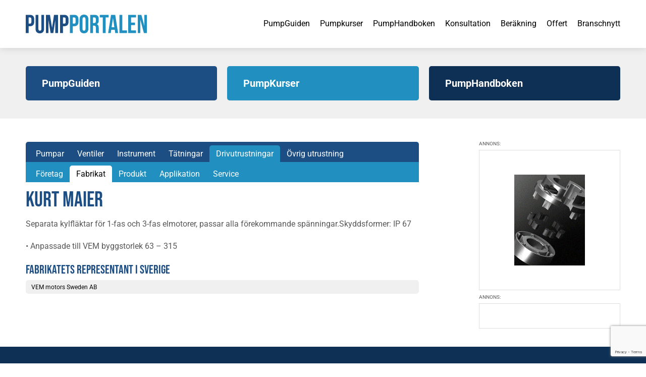

--- FILE ---
content_type: text/html; charset=UTF-8
request_url: https://www.pumpportalen.se/kurt-maier/
body_size: 32500
content:
<!doctype html>
<html lang="sv-SE" class="no-js">
    <head><meta charset="UTF-8"><script>if(navigator.userAgent.match(/MSIE|Internet Explorer/i)||navigator.userAgent.match(/Trident\/7\..*?rv:11/i)){var href=document.location.href;if(!href.match(/[?&]nowprocket/)){if(href.indexOf("?")==-1){if(href.indexOf("#")==-1){document.location.href=href+"?nowprocket=1"}else{document.location.href=href.replace("#","?nowprocket=1#")}}else{if(href.indexOf("#")==-1){document.location.href=href+"&nowprocket=1"}else{document.location.href=href.replace("#","&nowprocket=1#")}}}}</script><script>(()=>{class RocketLazyLoadScripts{constructor(){this.v="2.0.4",this.userEvents=["keydown","keyup","mousedown","mouseup","mousemove","mouseover","mouseout","touchmove","touchstart","touchend","touchcancel","wheel","click","dblclick","input"],this.attributeEvents=["onblur","onclick","oncontextmenu","ondblclick","onfocus","onmousedown","onmouseenter","onmouseleave","onmousemove","onmouseout","onmouseover","onmouseup","onmousewheel","onscroll","onsubmit"]}async t(){this.i(),this.o(),/iP(ad|hone)/.test(navigator.userAgent)&&this.h(),this.u(),this.l(this),this.m(),this.k(this),this.p(this),this._(),await Promise.all([this.R(),this.L()]),this.lastBreath=Date.now(),this.S(this),this.P(),this.D(),this.O(),this.M(),await this.C(this.delayedScripts.normal),await this.C(this.delayedScripts.defer),await this.C(this.delayedScripts.async),await this.T(),await this.F(),await this.j(),await this.A(),window.dispatchEvent(new Event("rocket-allScriptsLoaded")),this.everythingLoaded=!0,this.lastTouchEnd&&await new Promise(t=>setTimeout(t,500-Date.now()+this.lastTouchEnd)),this.I(),this.H(),this.U(),this.W()}i(){this.CSPIssue=sessionStorage.getItem("rocketCSPIssue"),document.addEventListener("securitypolicyviolation",t=>{this.CSPIssue||"script-src-elem"!==t.violatedDirective||"data"!==t.blockedURI||(this.CSPIssue=!0,sessionStorage.setItem("rocketCSPIssue",!0))},{isRocket:!0})}o(){window.addEventListener("pageshow",t=>{this.persisted=t.persisted,this.realWindowLoadedFired=!0},{isRocket:!0}),window.addEventListener("pagehide",()=>{this.onFirstUserAction=null},{isRocket:!0})}h(){let t;function e(e){t=e}window.addEventListener("touchstart",e,{isRocket:!0}),window.addEventListener("touchend",function i(o){o.changedTouches[0]&&t.changedTouches[0]&&Math.abs(o.changedTouches[0].pageX-t.changedTouches[0].pageX)<10&&Math.abs(o.changedTouches[0].pageY-t.changedTouches[0].pageY)<10&&o.timeStamp-t.timeStamp<200&&(window.removeEventListener("touchstart",e,{isRocket:!0}),window.removeEventListener("touchend",i,{isRocket:!0}),"INPUT"===o.target.tagName&&"text"===o.target.type||(o.target.dispatchEvent(new TouchEvent("touchend",{target:o.target,bubbles:!0})),o.target.dispatchEvent(new MouseEvent("mouseover",{target:o.target,bubbles:!0})),o.target.dispatchEvent(new PointerEvent("click",{target:o.target,bubbles:!0,cancelable:!0,detail:1,clientX:o.changedTouches[0].clientX,clientY:o.changedTouches[0].clientY})),event.preventDefault()))},{isRocket:!0})}q(t){this.userActionTriggered||("mousemove"!==t.type||this.firstMousemoveIgnored?"keyup"===t.type||"mouseover"===t.type||"mouseout"===t.type||(this.userActionTriggered=!0,this.onFirstUserAction&&this.onFirstUserAction()):this.firstMousemoveIgnored=!0),"click"===t.type&&t.preventDefault(),t.stopPropagation(),t.stopImmediatePropagation(),"touchstart"===this.lastEvent&&"touchend"===t.type&&(this.lastTouchEnd=Date.now()),"click"===t.type&&(this.lastTouchEnd=0),this.lastEvent=t.type,t.composedPath&&t.composedPath()[0].getRootNode()instanceof ShadowRoot&&(t.rocketTarget=t.composedPath()[0]),this.savedUserEvents.push(t)}u(){this.savedUserEvents=[],this.userEventHandler=this.q.bind(this),this.userEvents.forEach(t=>window.addEventListener(t,this.userEventHandler,{passive:!1,isRocket:!0})),document.addEventListener("visibilitychange",this.userEventHandler,{isRocket:!0})}U(){this.userEvents.forEach(t=>window.removeEventListener(t,this.userEventHandler,{passive:!1,isRocket:!0})),document.removeEventListener("visibilitychange",this.userEventHandler,{isRocket:!0}),this.savedUserEvents.forEach(t=>{(t.rocketTarget||t.target).dispatchEvent(new window[t.constructor.name](t.type,t))})}m(){const t="return false",e=Array.from(this.attributeEvents,t=>"data-rocket-"+t),i="["+this.attributeEvents.join("],[")+"]",o="[data-rocket-"+this.attributeEvents.join("],[data-rocket-")+"]",s=(e,i,o)=>{o&&o!==t&&(e.setAttribute("data-rocket-"+i,o),e["rocket"+i]=new Function("event",o),e.setAttribute(i,t))};new MutationObserver(t=>{for(const n of t)"attributes"===n.type&&(n.attributeName.startsWith("data-rocket-")||this.everythingLoaded?n.attributeName.startsWith("data-rocket-")&&this.everythingLoaded&&this.N(n.target,n.attributeName.substring(12)):s(n.target,n.attributeName,n.target.getAttribute(n.attributeName))),"childList"===n.type&&n.addedNodes.forEach(t=>{if(t.nodeType===Node.ELEMENT_NODE)if(this.everythingLoaded)for(const i of[t,...t.querySelectorAll(o)])for(const t of i.getAttributeNames())e.includes(t)&&this.N(i,t.substring(12));else for(const e of[t,...t.querySelectorAll(i)])for(const t of e.getAttributeNames())this.attributeEvents.includes(t)&&s(e,t,e.getAttribute(t))})}).observe(document,{subtree:!0,childList:!0,attributeFilter:[...this.attributeEvents,...e]})}I(){this.attributeEvents.forEach(t=>{document.querySelectorAll("[data-rocket-"+t+"]").forEach(e=>{this.N(e,t)})})}N(t,e){const i=t.getAttribute("data-rocket-"+e);i&&(t.setAttribute(e,i),t.removeAttribute("data-rocket-"+e))}k(t){Object.defineProperty(HTMLElement.prototype,"onclick",{get(){return this.rocketonclick||null},set(e){this.rocketonclick=e,this.setAttribute(t.everythingLoaded?"onclick":"data-rocket-onclick","this.rocketonclick(event)")}})}S(t){function e(e,i){let o=e[i];e[i]=null,Object.defineProperty(e,i,{get:()=>o,set(s){t.everythingLoaded?o=s:e["rocket"+i]=o=s}})}e(document,"onreadystatechange"),e(window,"onload"),e(window,"onpageshow");try{Object.defineProperty(document,"readyState",{get:()=>t.rocketReadyState,set(e){t.rocketReadyState=e},configurable:!0}),document.readyState="loading"}catch(t){console.log("WPRocket DJE readyState conflict, bypassing")}}l(t){this.originalAddEventListener=EventTarget.prototype.addEventListener,this.originalRemoveEventListener=EventTarget.prototype.removeEventListener,this.savedEventListeners=[],EventTarget.prototype.addEventListener=function(e,i,o){o&&o.isRocket||!t.B(e,this)&&!t.userEvents.includes(e)||t.B(e,this)&&!t.userActionTriggered||e.startsWith("rocket-")||t.everythingLoaded?t.originalAddEventListener.call(this,e,i,o):(t.savedEventListeners.push({target:this,remove:!1,type:e,func:i,options:o}),"mouseenter"!==e&&"mouseleave"!==e||t.originalAddEventListener.call(this,e,t.savedUserEvents.push,o))},EventTarget.prototype.removeEventListener=function(e,i,o){o&&o.isRocket||!t.B(e,this)&&!t.userEvents.includes(e)||t.B(e,this)&&!t.userActionTriggered||e.startsWith("rocket-")||t.everythingLoaded?t.originalRemoveEventListener.call(this,e,i,o):t.savedEventListeners.push({target:this,remove:!0,type:e,func:i,options:o})}}J(t,e){this.savedEventListeners=this.savedEventListeners.filter(i=>{let o=i.type,s=i.target||window;return e!==o||t!==s||(this.B(o,s)&&(i.type="rocket-"+o),this.$(i),!1)})}H(){EventTarget.prototype.addEventListener=this.originalAddEventListener,EventTarget.prototype.removeEventListener=this.originalRemoveEventListener,this.savedEventListeners.forEach(t=>this.$(t))}$(t){t.remove?this.originalRemoveEventListener.call(t.target,t.type,t.func,t.options):this.originalAddEventListener.call(t.target,t.type,t.func,t.options)}p(t){let e;function i(e){return t.everythingLoaded?e:e.split(" ").map(t=>"load"===t||t.startsWith("load.")?"rocket-jquery-load":t).join(" ")}function o(o){function s(e){const s=o.fn[e];o.fn[e]=o.fn.init.prototype[e]=function(){return this[0]===window&&t.userActionTriggered&&("string"==typeof arguments[0]||arguments[0]instanceof String?arguments[0]=i(arguments[0]):"object"==typeof arguments[0]&&Object.keys(arguments[0]).forEach(t=>{const e=arguments[0][t];delete arguments[0][t],arguments[0][i(t)]=e})),s.apply(this,arguments),this}}if(o&&o.fn&&!t.allJQueries.includes(o)){const e={DOMContentLoaded:[],"rocket-DOMContentLoaded":[]};for(const t in e)document.addEventListener(t,()=>{e[t].forEach(t=>t())},{isRocket:!0});o.fn.ready=o.fn.init.prototype.ready=function(i){function s(){parseInt(o.fn.jquery)>2?setTimeout(()=>i.bind(document)(o)):i.bind(document)(o)}return"function"==typeof i&&(t.realDomReadyFired?!t.userActionTriggered||t.fauxDomReadyFired?s():e["rocket-DOMContentLoaded"].push(s):e.DOMContentLoaded.push(s)),o([])},s("on"),s("one"),s("off"),t.allJQueries.push(o)}e=o}t.allJQueries=[],o(window.jQuery),Object.defineProperty(window,"jQuery",{get:()=>e,set(t){o(t)}})}P(){const t=new Map;document.write=document.writeln=function(e){const i=document.currentScript,o=document.createRange(),s=i.parentElement;let n=t.get(i);void 0===n&&(n=i.nextSibling,t.set(i,n));const c=document.createDocumentFragment();o.setStart(c,0),c.appendChild(o.createContextualFragment(e)),s.insertBefore(c,n)}}async R(){return new Promise(t=>{this.userActionTriggered?t():this.onFirstUserAction=t})}async L(){return new Promise(t=>{document.addEventListener("DOMContentLoaded",()=>{this.realDomReadyFired=!0,t()},{isRocket:!0})})}async j(){return this.realWindowLoadedFired?Promise.resolve():new Promise(t=>{window.addEventListener("load",t,{isRocket:!0})})}M(){this.pendingScripts=[];this.scriptsMutationObserver=new MutationObserver(t=>{for(const e of t)e.addedNodes.forEach(t=>{"SCRIPT"!==t.tagName||t.noModule||t.isWPRocket||this.pendingScripts.push({script:t,promise:new Promise(e=>{const i=()=>{const i=this.pendingScripts.findIndex(e=>e.script===t);i>=0&&this.pendingScripts.splice(i,1),e()};t.addEventListener("load",i,{isRocket:!0}),t.addEventListener("error",i,{isRocket:!0}),setTimeout(i,1e3)})})})}),this.scriptsMutationObserver.observe(document,{childList:!0,subtree:!0})}async F(){await this.X(),this.pendingScripts.length?(await this.pendingScripts[0].promise,await this.F()):this.scriptsMutationObserver.disconnect()}D(){this.delayedScripts={normal:[],async:[],defer:[]},document.querySelectorAll("script[type$=rocketlazyloadscript]").forEach(t=>{t.hasAttribute("data-rocket-src")?t.hasAttribute("async")&&!1!==t.async?this.delayedScripts.async.push(t):t.hasAttribute("defer")&&!1!==t.defer||"module"===t.getAttribute("data-rocket-type")?this.delayedScripts.defer.push(t):this.delayedScripts.normal.push(t):this.delayedScripts.normal.push(t)})}async _(){await this.L();let t=[];document.querySelectorAll("script[type$=rocketlazyloadscript][data-rocket-src]").forEach(e=>{let i=e.getAttribute("data-rocket-src");if(i&&!i.startsWith("data:")){i.startsWith("//")&&(i=location.protocol+i);try{const o=new URL(i).origin;o!==location.origin&&t.push({src:o,crossOrigin:e.crossOrigin||"module"===e.getAttribute("data-rocket-type")})}catch(t){}}}),t=[...new Map(t.map(t=>[JSON.stringify(t),t])).values()],this.Y(t,"preconnect")}async G(t){if(await this.K(),!0!==t.noModule||!("noModule"in HTMLScriptElement.prototype))return new Promise(e=>{let i;function o(){(i||t).setAttribute("data-rocket-status","executed"),e()}try{if(navigator.userAgent.includes("Firefox/")||""===navigator.vendor||this.CSPIssue)i=document.createElement("script"),[...t.attributes].forEach(t=>{let e=t.nodeName;"type"!==e&&("data-rocket-type"===e&&(e="type"),"data-rocket-src"===e&&(e="src"),i.setAttribute(e,t.nodeValue))}),t.text&&(i.text=t.text),t.nonce&&(i.nonce=t.nonce),i.hasAttribute("src")?(i.addEventListener("load",o,{isRocket:!0}),i.addEventListener("error",()=>{i.setAttribute("data-rocket-status","failed-network"),e()},{isRocket:!0}),setTimeout(()=>{i.isConnected||e()},1)):(i.text=t.text,o()),i.isWPRocket=!0,t.parentNode.replaceChild(i,t);else{const i=t.getAttribute("data-rocket-type"),s=t.getAttribute("data-rocket-src");i?(t.type=i,t.removeAttribute("data-rocket-type")):t.removeAttribute("type"),t.addEventListener("load",o,{isRocket:!0}),t.addEventListener("error",i=>{this.CSPIssue&&i.target.src.startsWith("data:")?(console.log("WPRocket: CSP fallback activated"),t.removeAttribute("src"),this.G(t).then(e)):(t.setAttribute("data-rocket-status","failed-network"),e())},{isRocket:!0}),s?(t.fetchPriority="high",t.removeAttribute("data-rocket-src"),t.src=s):t.src="data:text/javascript;base64,"+window.btoa(unescape(encodeURIComponent(t.text)))}}catch(i){t.setAttribute("data-rocket-status","failed-transform"),e()}});t.setAttribute("data-rocket-status","skipped")}async C(t){const e=t.shift();return e?(e.isConnected&&await this.G(e),this.C(t)):Promise.resolve()}O(){this.Y([...this.delayedScripts.normal,...this.delayedScripts.defer,...this.delayedScripts.async],"preload")}Y(t,e){this.trash=this.trash||[];let i=!0;var o=document.createDocumentFragment();t.forEach(t=>{const s=t.getAttribute&&t.getAttribute("data-rocket-src")||t.src;if(s&&!s.startsWith("data:")){const n=document.createElement("link");n.href=s,n.rel=e,"preconnect"!==e&&(n.as="script",n.fetchPriority=i?"high":"low"),t.getAttribute&&"module"===t.getAttribute("data-rocket-type")&&(n.crossOrigin=!0),t.crossOrigin&&(n.crossOrigin=t.crossOrigin),t.integrity&&(n.integrity=t.integrity),t.nonce&&(n.nonce=t.nonce),o.appendChild(n),this.trash.push(n),i=!1}}),document.head.appendChild(o)}W(){this.trash.forEach(t=>t.remove())}async T(){try{document.readyState="interactive"}catch(t){}this.fauxDomReadyFired=!0;try{await this.K(),this.J(document,"readystatechange"),document.dispatchEvent(new Event("rocket-readystatechange")),await this.K(),document.rocketonreadystatechange&&document.rocketonreadystatechange(),await this.K(),this.J(document,"DOMContentLoaded"),document.dispatchEvent(new Event("rocket-DOMContentLoaded")),await this.K(),this.J(window,"DOMContentLoaded"),window.dispatchEvent(new Event("rocket-DOMContentLoaded"))}catch(t){console.error(t)}}async A(){try{document.readyState="complete"}catch(t){}try{await this.K(),this.J(document,"readystatechange"),document.dispatchEvent(new Event("rocket-readystatechange")),await this.K(),document.rocketonreadystatechange&&document.rocketonreadystatechange(),await this.K(),this.J(window,"load"),window.dispatchEvent(new Event("rocket-load")),await this.K(),window.rocketonload&&window.rocketonload(),await this.K(),this.allJQueries.forEach(t=>t(window).trigger("rocket-jquery-load")),await this.K(),this.J(window,"pageshow");const t=new Event("rocket-pageshow");t.persisted=this.persisted,window.dispatchEvent(t),await this.K(),window.rocketonpageshow&&window.rocketonpageshow({persisted:this.persisted})}catch(t){console.error(t)}}async K(){Date.now()-this.lastBreath>45&&(await this.X(),this.lastBreath=Date.now())}async X(){return document.hidden?new Promise(t=>setTimeout(t)):new Promise(t=>requestAnimationFrame(t))}B(t,e){return e===document&&"readystatechange"===t||(e===document&&"DOMContentLoaded"===t||(e===window&&"DOMContentLoaded"===t||(e===window&&"load"===t||e===window&&"pageshow"===t)))}static run(){(new RocketLazyLoadScripts).t()}}RocketLazyLoadScripts.run()})();</script>
        
        <title>Kurt Maier | PumpPortalen</title>
<style id="wpr-usedcss">@font-face{font-family:'Bebas Neue';font-style:normal;font-weight:400;font-display:swap;src:url(https://www.pumpportalen.se/wp-content/cache/fonts/1/google-fonts/fonts/s/bebasneue/v16/JTUSjIg69CK48gW7PXoo9Wlhyw.woff2) format('woff2');unicode-range:U+0000-00FF,U+0131,U+0152-0153,U+02BB-02BC,U+02C6,U+02DA,U+02DC,U+0304,U+0308,U+0329,U+2000-206F,U+20AC,U+2122,U+2191,U+2193,U+2212,U+2215,U+FEFF,U+FFFD}@font-face{font-family:Roboto;font-style:italic;font-weight:400;font-stretch:100%;font-display:swap;src:url(https://www.pumpportalen.se/wp-content/cache/fonts/1/google-fonts/fonts/s/roboto/v49/KFO5CnqEu92Fr1Mu53ZEC9_Vu3r1gIhOszmkBnka.woff2) format('woff2');unicode-range:U+0000-00FF,U+0131,U+0152-0153,U+02BB-02BC,U+02C6,U+02DA,U+02DC,U+0304,U+0308,U+0329,U+2000-206F,U+20AC,U+2122,U+2191,U+2193,U+2212,U+2215,U+FEFF,U+FFFD}@font-face{font-family:Roboto;font-style:italic;font-weight:500;font-stretch:100%;font-display:swap;src:url(https://www.pumpportalen.se/wp-content/cache/fonts/1/google-fonts/fonts/s/roboto/v49/KFO5CnqEu92Fr1Mu53ZEC9_Vu3r1gIhOszmkBnka.woff2) format('woff2');unicode-range:U+0000-00FF,U+0131,U+0152-0153,U+02BB-02BC,U+02C6,U+02DA,U+02DC,U+0304,U+0308,U+0329,U+2000-206F,U+20AC,U+2122,U+2191,U+2193,U+2212,U+2215,U+FEFF,U+FFFD}@font-face{font-family:Roboto;font-style:italic;font-weight:700;font-stretch:100%;font-display:swap;src:url(https://www.pumpportalen.se/wp-content/cache/fonts/1/google-fonts/fonts/s/roboto/v49/KFO5CnqEu92Fr1Mu53ZEC9_Vu3r1gIhOszmkBnka.woff2) format('woff2');unicode-range:U+0000-00FF,U+0131,U+0152-0153,U+02BB-02BC,U+02C6,U+02DA,U+02DC,U+0304,U+0308,U+0329,U+2000-206F,U+20AC,U+2122,U+2191,U+2193,U+2212,U+2215,U+FEFF,U+FFFD}@font-face{font-family:Roboto;font-style:normal;font-weight:400;font-stretch:100%;font-display:swap;src:url(https://www.pumpportalen.se/wp-content/cache/fonts/1/google-fonts/fonts/s/roboto/v49/KFO7CnqEu92Fr1ME7kSn66aGLdTylUAMa3yUBA.woff2) format('woff2');unicode-range:U+0000-00FF,U+0131,U+0152-0153,U+02BB-02BC,U+02C6,U+02DA,U+02DC,U+0304,U+0308,U+0329,U+2000-206F,U+20AC,U+2122,U+2191,U+2193,U+2212,U+2215,U+FEFF,U+FFFD}@font-face{font-family:Roboto;font-style:normal;font-weight:500;font-stretch:100%;font-display:swap;src:url(https://www.pumpportalen.se/wp-content/cache/fonts/1/google-fonts/fonts/s/roboto/v49/KFO7CnqEu92Fr1ME7kSn66aGLdTylUAMa3yUBA.woff2) format('woff2');unicode-range:U+0000-00FF,U+0131,U+0152-0153,U+02BB-02BC,U+02C6,U+02DA,U+02DC,U+0304,U+0308,U+0329,U+2000-206F,U+20AC,U+2122,U+2191,U+2193,U+2212,U+2215,U+FEFF,U+FFFD}@font-face{font-family:Roboto;font-style:normal;font-weight:700;font-stretch:100%;font-display:swap;src:url(https://www.pumpportalen.se/wp-content/cache/fonts/1/google-fonts/fonts/s/roboto/v49/KFO7CnqEu92Fr1ME7kSn66aGLdTylUAMa3yUBA.woff2) format('woff2');unicode-range:U+0000-00FF,U+0131,U+0152-0153,U+02BB-02BC,U+02C6,U+02DA,U+02DC,U+0304,U+0308,U+0329,U+2000-206F,U+20AC,U+2122,U+2191,U+2193,U+2212,U+2215,U+FEFF,U+FFFD}*,::after,::before{box-sizing:border-box}html{-moz-tab-size:4;tab-size:4}html{line-height:1.15;-webkit-text-size-adjust:100%}body{margin:0}body{font-family:system-ui,-apple-system,'Segoe UI',Roboto,Helvetica,Arial,sans-serif,'Apple Color Emoji','Segoe UI Emoji'}hr{height:0;color:inherit}abbr[title]{-webkit-text-decoration:underline dotted;text-decoration:underline dotted}strong{font-weight:bolder}code,kbd,pre,samp{font-family:ui-monospace,SFMono-Regular,Consolas,'Liberation Mono',Menlo,monospace;font-size:1em}small{font-size:80%}sub,sup{font-size:75%;line-height:0;position:relative;vertical-align:baseline}sub{bottom:-.25em}sup{top:-.5em}table{text-indent:0;border-color:inherit}button,input,optgroup,select,textarea{font-family:inherit;font-size:100%;line-height:1.15;margin:0}button,select{text-transform:none}[type=button],[type=reset],[type=submit],button{-webkit-appearance:button}::-moz-focus-inner{border-style:none;padding:0}legend{padding:0}progress{vertical-align:baseline}::-webkit-inner-spin-button,::-webkit-outer-spin-button{height:auto}[type=search]{-webkit-appearance:textfield;outline-offset:-2px}::-webkit-search-decoration{-webkit-appearance:none}::-webkit-file-upload-button{-webkit-appearance:button;font:inherit}summary{display:list-item}blockquote,dd,dl,figure,h1,h2,h3,h4,h5,h6,hr,p,pre{margin:0}button{background-color:transparent;background-image:none}fieldset{margin:0;padding:0}ol,ul{list-style:none;margin:0;padding:0}html{font-family:ui-sans-serif,system-ui,-apple-system,BlinkMacSystemFont,"Segoe UI",Roboto,"Helvetica Neue",Arial,"Noto Sans",sans-serif,"Apple Color Emoji","Segoe UI Emoji","Segoe UI Symbol","Noto Color Emoji";line-height:1.5}body{font-family:inherit;line-height:inherit}*,::after,::before{box-sizing:border-box;border-width:0;border-style:solid;border-color:currentColor}hr{border-top-width:1px}img{border-style:solid}textarea{resize:vertical}input::placeholder,textarea::placeholder{opacity:1;color:#9ca3af}[role=button],button{cursor:pointer}table{border-collapse:collapse}h1,h2,h3,h4,h5,h6{font-size:inherit;font-weight:inherit}a{color:inherit;text-decoration:inherit}button,input,optgroup,select,textarea{padding:0;line-height:inherit;color:inherit}code,kbd,pre,samp{font-family:ui-monospace,SFMono-Regular,Menlo,Monaco,Consolas,"Liberation Mono","Courier New",monospace}audio,canvas,embed,iframe,img,object,svg,video{display:block;vertical-align:middle}img,video{max-width:100%;height:auto}[hidden]{display:none}*,::after,::before{--tw-border-opacity:1;border-color:rgba(229,231,235,var(--tw-border-opacity))}.container{width:100%}@media (min-width:640px){.container{max-width:640px}}@media (min-width:768px){.container{max-width:768px}}@media (min-width:1024px){.container{max-width:1024px}}@media (min-width:1280px){.container{max-width:1280px}}@media (min-width:1536px){.container{max-width:1536px}}.sr-only{position:absolute;width:1px;height:1px;padding:0;margin:-1px;overflow:hidden;clip:rect(0,0,0,0);white-space:nowrap;border-width:0}.visible{visibility:visible}.static{position:static}.fixed{position:fixed}.absolute{position:absolute}.relative{position:relative}.col-span-3{grid-column:span 3/span 3}.col-span-8{grid-column:span 8/span 8}.col-start-10{grid-column-start:10}.mx-auto{margin-left:auto;margin-right:auto}.my-9{margin-top:2.25rem;margin-bottom:2.25rem}.mt-5{margin-top:1.25rem}.block{display:block}.inline-block{display:inline-block}.inline{display:inline}.flex{display:flex}.table{display:table}.grid{display:grid}.hidden{display:none}.flex-shrink{flex-shrink:1}.flex-grow{flex-grow:1}.transform{--tw-translate-x:0;--tw-translate-y:0;--tw-rotate:0;--tw-skew-x:0;--tw-skew-y:0;--tw-scale-x:1;--tw-scale-y:1;transform:translateX(var(--tw-translate-x)) translateY(var(--tw-translate-y)) rotate(var(--tw-rotate)) skewX(var(--tw-skew-x)) skewY(var(--tw-skew-y)) scaleX(var(--tw-scale-x)) scaleY(var(--tw-scale-y))}.rotate-90{--tw-rotate:90deg}.rotate-180{--tw-rotate:180deg}.resize{resize:both}.grid-cols-1{grid-template-columns:repeat(1,minmax(0,1fr))}.flex-row{flex-direction:row}.flex-col{flex-direction:column}.items-center{align-items:center}.justify-end{justify-content:flex-end}.justify-center{justify-content:center}.justify-between{justify-content:space-between}.gap-3{gap:.75rem}.gap-5{gap:1.25rem}.justify-self-end{justify-self:end}.border{border-width:1px}.p-5{padding:1.25rem}.px-2\.5{padding-left:.625rem;padding-right:.625rem}.py-5{padding-top:1.25rem;padding-bottom:1.25rem}.py-12{padding-top:3rem;padding-bottom:3rem}.pt-11{padding-top:2.75rem}.pt-12{padding-top:3rem}.pt-24{padding-top:6rem}.pb-16{padding-bottom:4rem}.pl-1{padding-left:.25rem}.pl-3{padding-left:.75rem}.text-center{text-align:center}.text-xl{font-size:1.25rem;line-height:1.75rem}.font-bold{font-weight:700}.text-white{--tw-text-opacity:1;color:rgba(255,255,255,var(--tw-text-opacity))}*,::after,::before{--tw-shadow:0 0 #0000}.shadow{--tw-shadow:0 1px 3px 0 rgba(0, 0, 0, .1),0 1px 2px 0 rgba(0, 0, 0, .06);box-shadow:var(--tw-ring-offset-shadow,0 0 #0000),var(--tw-ring-shadow,0 0 #0000),var(--tw-shadow)}*,::after,::before{--tw-ring-inset:var(--tw-empty,);--tw-ring-offset-width:0px;--tw-ring-offset-color:#fff;--tw-ring-color:rgba(59, 130, 246, .5);--tw-ring-offset-shadow:0 0 #0000;--tw-ring-shadow:0 0 #0000}.filter{--tw-blur:var(--tw-empty,);--tw-brightness:var(--tw-empty,);--tw-contrast:var(--tw-empty,);--tw-grayscale:var(--tw-empty,);--tw-hue-rotate:var(--tw-empty,);--tw-invert:var(--tw-empty,);--tw-saturate:var(--tw-empty,);--tw-sepia:var(--tw-empty,);--tw-drop-shadow:var(--tw-empty,);filter:var(--tw-blur) var(--tw-brightness) var(--tw-contrast) var(--tw-grayscale) var(--tw-hue-rotate) var(--tw-invert) var(--tw-saturate) var(--tw-sepia) var(--tw-drop-shadow)}.blur{--tw-blur:blur(8px)}.transition{transition-property:background-color,border-color,color,fill,stroke,opacity,box-shadow,transform,filter,-webkit-backdrop-filter;transition-property:background-color,border-color,color,fill,stroke,opacity,box-shadow,transform,filter,backdrop-filter;transition-property:background-color,border-color,color,fill,stroke,opacity,box-shadow,transform,filter,backdrop-filter,-webkit-backdrop-filter;transition-timing-function:cubic-bezier(0.4,0,0.2,1);transition-duration:150ms}@media (min-width:768px){.md\:col-span-3{grid-column:span 3/span 3}.md\:block{display:block}.md\:grid-cols-3{grid-template-columns:repeat(3,minmax(0,1fr))}.md\:grid-cols-12{grid-template-columns:repeat(12,minmax(0,1fr))}.md\:flex-row{flex-direction:row}.md\:gap-5{gap:1.25rem}.md\:gap-10{gap:2.5rem}.md\:py-9{padding-top:2.25rem;padding-bottom:2.25rem}}@media (min-width:1024px){.lg\:gap-20{gap:5rem}}img.emoji{display:inline!important;border:none!important;box-shadow:none!important;height:1em!important;width:1em!important;margin:0 .07em!important;vertical-align:-.1em!important;background:0 0!important;padding:0!important}:root{--wp--preset--aspect-ratio--square:1;--wp--preset--aspect-ratio--4-3:4/3;--wp--preset--aspect-ratio--3-4:3/4;--wp--preset--aspect-ratio--3-2:3/2;--wp--preset--aspect-ratio--2-3:2/3;--wp--preset--aspect-ratio--16-9:16/9;--wp--preset--aspect-ratio--9-16:9/16;--wp--preset--color--black:#000000;--wp--preset--color--cyan-bluish-gray:#abb8c3;--wp--preset--color--white:#ffffff;--wp--preset--color--pale-pink:#f78da7;--wp--preset--color--vivid-red:#cf2e2e;--wp--preset--color--luminous-vivid-orange:#ff6900;--wp--preset--color--luminous-vivid-amber:#fcb900;--wp--preset--color--light-green-cyan:#7bdcb5;--wp--preset--color--vivid-green-cyan:#00d084;--wp--preset--color--pale-cyan-blue:#8ed1fc;--wp--preset--color--vivid-cyan-blue:#0693e3;--wp--preset--color--vivid-purple:#9b51e0;--wp--preset--gradient--vivid-cyan-blue-to-vivid-purple:linear-gradient(135deg,rgba(6, 147, 227, 1) 0%,rgb(155, 81, 224) 100%);--wp--preset--gradient--light-green-cyan-to-vivid-green-cyan:linear-gradient(135deg,rgb(122, 220, 180) 0%,rgb(0, 208, 130) 100%);--wp--preset--gradient--luminous-vivid-amber-to-luminous-vivid-orange:linear-gradient(135deg,rgba(252, 185, 0, 1) 0%,rgba(255, 105, 0, 1) 100%);--wp--preset--gradient--luminous-vivid-orange-to-vivid-red:linear-gradient(135deg,rgba(255, 105, 0, 1) 0%,rgb(207, 46, 46) 100%);--wp--preset--gradient--very-light-gray-to-cyan-bluish-gray:linear-gradient(135deg,rgb(238, 238, 238) 0%,rgb(169, 184, 195) 100%);--wp--preset--gradient--cool-to-warm-spectrum:linear-gradient(135deg,rgb(74, 234, 220) 0%,rgb(151, 120, 209) 20%,rgb(207, 42, 186) 40%,rgb(238, 44, 130) 60%,rgb(251, 105, 98) 80%,rgb(254, 248, 76) 100%);--wp--preset--gradient--blush-light-purple:linear-gradient(135deg,rgb(255, 206, 236) 0%,rgb(152, 150, 240) 100%);--wp--preset--gradient--blush-bordeaux:linear-gradient(135deg,rgb(254, 205, 165) 0%,rgb(254, 45, 45) 50%,rgb(107, 0, 62) 100%);--wp--preset--gradient--luminous-dusk:linear-gradient(135deg,rgb(255, 203, 112) 0%,rgb(199, 81, 192) 50%,rgb(65, 88, 208) 100%);--wp--preset--gradient--pale-ocean:linear-gradient(135deg,rgb(255, 245, 203) 0%,rgb(182, 227, 212) 50%,rgb(51, 167, 181) 100%);--wp--preset--gradient--electric-grass:linear-gradient(135deg,rgb(202, 248, 128) 0%,rgb(113, 206, 126) 100%);--wp--preset--gradient--midnight:linear-gradient(135deg,rgb(2, 3, 129) 0%,rgb(40, 116, 252) 100%);--wp--preset--font-size--small:13px;--wp--preset--font-size--medium:20px;--wp--preset--font-size--large:36px;--wp--preset--font-size--x-large:42px;--wp--preset--spacing--20:0.44rem;--wp--preset--spacing--30:0.67rem;--wp--preset--spacing--40:1rem;--wp--preset--spacing--50:1.5rem;--wp--preset--spacing--60:2.25rem;--wp--preset--spacing--70:3.38rem;--wp--preset--spacing--80:5.06rem;--wp--preset--shadow--natural:6px 6px 9px rgba(0, 0, 0, .2);--wp--preset--shadow--deep:12px 12px 50px rgba(0, 0, 0, .4);--wp--preset--shadow--sharp:6px 6px 0px rgba(0, 0, 0, .2);--wp--preset--shadow--outlined:6px 6px 0px -3px rgba(255, 255, 255, 1),6px 6px rgba(0, 0, 0, 1);--wp--preset--shadow--crisp:6px 6px 0px rgba(0, 0, 0, 1)}:where(.is-layout-flex){gap:.5em}:where(.is-layout-grid){gap:.5em}:where(.wp-block-post-template.is-layout-flex){gap:1.25em}:where(.wp-block-post-template.is-layout-grid){gap:1.25em}:where(.wp-block-columns.is-layout-flex){gap:2em}:where(.wp-block-columns.is-layout-grid){gap:2em}:root :where(.wp-block-pullquote){font-size:1.5em;line-height:1.6}.clear:after,.clear:before,.form_selecter_list ul:after,.form_selecter_list ul:before{content:" ";display:table}.clear:after,.form_selecter_list ul:after{clear:both}input:focus,select:focus,textarea:focus{outline:0;border:1px solid #04a4cc}.pumpboken .pumpboken_kapitel{width:35%;min-height:700px;float:left;display:inline-block;color:#595959}.pumpboken .pumpboken_kapitel a{color:#595959}.pumpboken .pumpboken_kapitel #menu-pumpboken{margin:0 0 20px;padding:0;background-color:#f0f0f0;border-radius:0 0 5px 5px}.pumpboken .pumpboken_kapitel #menu-pumpboken .grows{display:inline-block;margin-right:5px;cursor:pointer;float:right}.pumpboken .pumpboken_kapitel #menu-pumpboken li{padding:0;border-bottom:1px solid #d0d0d0;font-size:14px;display:flex;flex-wrap:wrap;justify-content:space-between;align-items:center;line-height:normal}.pumpboken .pumpboken_kapitel #menu-pumpboken li a{padding:8px;max-width:88%;order:-9999;display:block}.pumpboken .pumpboken_kapitel #menu-pumpboken li .grows{padding:8px 0}.pumpboken .pumpboken_kapitel #menu-pumpboken li:last-child{border:none}.inner{min-height:700px}.inner{background-color:#fff;box-shadow:5px 5px 50px 0 rgba(0,0,0,.09);z-index:1;position:relative;padding:15px}.inner img{width:100%}.inner span{margin-top:10px;font-size:11px}.top{background-color:#fff;padding:20px 40px;font-size:12px}.header{z-index:1;box-shadow:0 0 15px 0 rgba(0,0,0,.15)}.logo svg{max-width:240px;width:100%}.footer .logo svg{max-width:250px;width:100%}.search_form{float:right;position:relative}.toggle_navigation,.toggle_search{margin-top:2px;display:none;cursor:pointer;background-color:#fff;height:30px;width:30px;line-height:30px;text-align:center;border-radius:4px}.toggle_search{background-color:#eee;color:#666;margin-left:7px;border:2px solid #666;line-height:24px;font-size:20px}.toggle_navigation{background-color:#fff;color:#444;padding-top:1px;font-size:24px}@media only screen and (max-width:767px){.pumpboken .pumpboken_kapitel{width:40%}.pumpboken .pumpboken_kapitel #menu-pumpboken li{font-size:11px}.top{display:none}.header{margin:0;padding:15px}.logo svg{max-width:180px;width:100%}.search_form{display:none}.toggle_navigation,.toggle_search{display:block}}.mobile_tax_list,.navigation,.toggle_mobile_tax_list{display:block;float:left}@media only screen and (max-width:767px){.mobile_tax_list,.navigation,.toggle_mobile_tax_list{float:none}.navigation>ul{margin-top:23px!important;border-radius:5px;box-shadow:0 0 15px 0 rgba(0,0,0,.15)}.mobile_tax_list>ul,.toggle_mobile_tax_list>ul{margin-top:45px!important;border-radius:5px}}.mobile_tax_list ul,.navigation ul,.toggle_mobile_tax_list ul{margin:0 -7px;padding:0;list-style:none}@media only screen and (max-width:767px){.mobile_tax_list ul,.navigation ul,.toggle_mobile_tax_list ul{display:none;background-color:#f0f0f0;position:absolute;left:0;right:0;margin:0 10px}.mobile_tax_list ul.open,.navigation ul.open,.toggle_mobile_tax_list ul.open{display:block}}.mobile_tax_list li,.navigation li,.toggle_mobile_tax_list li{float:left;position:relative}.mobile_tax_list li:hover>a,.navigation li:hover>a,.toggle_mobile_tax_list li:hover>a{color:#000}.mobile_tax_list li:hover>.sub-menu,.navigation li:hover>.sub-menu,.toggle_mobile_tax_list li:hover>.sub-menu{display:block}.mobile_tax_list a,.navigation a,.toggle_mobile_tax_list a{display:block;padding:5px 7px;color:#999;transition:color .2s ease}.mobile_tax_list .sub-menu,.navigation .sub-menu,.toggle_mobile_tax_list .sub-menu{display:none;position:absolute;background-color:#444;min-width:180px;margin:0}@media only screen and (max-width:767px){.mobile_tax_list li,.navigation li,.toggle_mobile_tax_list li{float:none}.mobile_tax_list li:first-child>a,.navigation li:first-child>a,.toggle_mobile_tax_list li:first-child>a{border-top:none}.mobile_tax_list li:hover>.sub-menu,.navigation li:hover>.sub-menu,.toggle_mobile_tax_list li:hover>.sub-menu{display:none}.mobile_tax_list a,.navigation a,.toggle_mobile_tax_list a{color:#666;border-top:1px solid #fff;padding:7px 12px}.mobile_tax_list .sub-menu,.navigation .sub-menu,.toggle_mobile_tax_list .sub-menu{position:relative;background-color:#deeef6}.mobile_tax_list .sub-menu li a,.navigation .sub-menu li a,.toggle_mobile_tax_list .sub-menu li a{padding-left:30px}}.mobile_tax_list .sub-menu li,.navigation .sub-menu li,.toggle_mobile_tax_list .sub-menu li{float:none;position:relative}.mobile_tax_list .sub-menu li a,.navigation .sub-menu li a,.toggle_mobile_tax_list .sub-menu li a{border-top:1px solid #fff}.mobile_tax_list .sub-menu li:first-child a,.navigation .sub-menu li:first-child a,.toggle_mobile_tax_list .sub-menu li:first-child a{border-top-width:0}.mobile_tax_list .sub-menu .sub-menu,.navigation .sub-menu .sub-menu,.toggle_mobile_tax_list .sub-menu .sub-menu{right:-100%;top:0;background-color:#333}.mobile_tax_list .grow,.navigation .grow,.toggle_mobile_tax_list .grow{position:absolute;right:0;top:0;z-index:1;width:33px;height:33px;line-height:33px;text-align:center;transition:transform .3s ease;display:none;cursor:pointer;color:#777;font-size:17px}.newsletter-popup{width:100%;height:100%;background-color:rgba(0,0,0,.9);z-index:9999;display:none}.newsletter-popup{position:fixed;top:0;bottom:0;right:0;left:0;margin:auto}.sidebar p{margin-top:0}.sidebar img{max-width:200px}.sidebar .smaller_annonser{text-align:center}.sidebar .smaller_annonser img{margin-bottom:50px;max-width:125px;display:inline-block}@media only screen and (max-width:767px){.mobile_tax_list .sub-menu li:first-child a,.navigation .sub-menu li:first-child a,.toggle_mobile_tax_list .sub-menu li:first-child a{border-top-width:1px}.mobile_tax_list .sub-menu .sub-menu,.navigation .sub-menu .sub-menu,.toggle_mobile_tax_list .sub-menu .sub-menu{right:auto;top:auto;background-color:#999}.mobile_tax_list .grow,.navigation .grow,.toggle_mobile_tax_list .grow{display:block}.sidebar{display:none}.sidebar{float:none;width:auto;margin-left:0;margin-top:40px}.sidebar .smaller_annonser img{display:block}}.readmore{color:#888}.filter_section{margin-top:10px;margin-bottom:10px}.form_selecter_list ul,.tax_list{display:flex;flex-wrap:wrap;list-style:none;padding:7px 0 0 7px;background-color:#1c4e84;border-radius:5px 5px 0 0;margin:0}.tax_list.types{background-color:#2190c1;border-radius:0}@media only screen and (max-width:767px){.form_selecter_list ul,.tax_list{display:none}}.form_selecter_list ul li.active>a,.tax_list li.active>a{color:#fff;border:none;background-color:#2190c1}.tax_list.types li.active>a{background-color:#fff;color:#000}.form_selecter_list ul a,.tax_list a{display:block;padding:5px 13px;color:#fff;margin-bottom:-1px;border-bottom:none;border-radius:5px 5px 0 0}.form_selecter_list ul a:hover,.tax_list a:hover{color:#aeaeae}.toggle_mobile_tax_list{display:none}@media only screen and (max-width:767px){.toggle_mobile_tax_list{display:block;padding:7px 12px;background-color:#f0f0f0;color:#666;border-radius:7px}}.mobile_tax_list{position:relative;display:none}@media only screen and (max-width:767px){.mobile_tax_list{display:block}}.mobile_tax_list>ul{z-index:1;top:-8px}.mobile_tax_list ul{margin:0}.form_selecter_list ul{background-color:initial;padding:0;border-bottom:2px solid #1c4e84;display:flex;margin-bottom:20px}.form_selecter_list ul li.active>a{color:#fff;background-color:#1c4e84}.form_selecter_list ul li>a{color:#000}.ll_list_item{border-radius:5px;background-color:#f0f0f0;color:#1c4e84;font-size:14px;line-height:26px;padding:0 11px}.ll_list_item a{color:#000;font-size:12px}.offert_form{display:none}.form_selecter_list{margin-top:20px;margin-bottom:-20px}.form_selecter_list a{cursor:pointer}.form{border:1px solid #bbb;margin:40px 0;position:relative;padding:20px 20px 10px;background-color:#eee}.form .label{float:left;width:130px;line-height:32px;cursor:pointer}@media only screen and (max-width:767px){.form .label{float:none;width:auto;display:block;line-height:1.8}.newsletter-popup{overflow-y:auto}}.form .textarea{background-color:#fff;padding:8px 10px;border:1px solid #ddd}.form .error.textarea{border-color:#d00}.form .textarea{resize:none}.form .submit{background-color:#444;border:none;color:#fff;text-transform:uppercase;padding:7px 15px;font-weight:700}::selection{background:#04a4cc;color:#fff;text-shadow:none}::-webkit-selection{background:#04a4cc;color:#fff;text-shadow:none}::-moz-selection{background:#04a4cc;color:#fff;text-shadow:none}@media print{*{background:0 0!important;color:#000!important;box-shadow:none!important;text-shadow:none!important}a,a:visited{text-decoration:underline}a[href]:after{content:" (" attr(href) ")"}abbr[title]:after{content:" (" attr(title) ")"}a[href^="#"]:after,a[href^="javascript:"]:after{content:""}blockquote,pre{border:1px solid #999;page-break-inside:avoid}thead{display:table-header-group}img,tr{page-break-inside:avoid}img{max-width:100%!important}@page{margin:.5cm}h2,h3,p{orphans:3;widows:3}h2,h3{page-break-after:avoid}#cookiescript_injected{display:none}}.caption{position:relative;margin:0 auto;max-width:970px;top:39%}.caption h2{color:#fff;font-size:2.286em;text-shadow:1px 1px 5px #444;text-align:center}ul.bxslider li{background-size:cover!important;background-position:50%}.bxslider{visibility:hidden;height:100%;margin:0;padding:0}ol,ul{display:block;list-style-type:disc;-webkit-margin-before:1em;margin-block-start:1em;-webkit-margin-after:1em;margin-block-end:1em;-webkit-margin-start:0;margin-inline-start:0;-webkit-margin-end:0;margin-inline-end:0;-webkit-padding-start:40px;padding-inline-start:40px}p{margin-bottom:20px}.button{background-color:#1c4e84;color:#fff;border-radius:5px;padding:14px;font-size:16px;line-height:24px;max-width:-webkit-fit-content;max-width:-moz-fit-content;max-width:fit-content;flex-grow:0;justify-content:space-between;align-items:center;display:inline-flex;text-decoration:none}.button span{display:inline-block;justify-self:self-end;color:#fff;fill:#fff;margin-left:14px;font-size:18px!important;margin-top:0}.button:hover{color:#fff}.button--white{background-color:#fff;color:#1c4e84}.button--white span{color:#1c4e84;fill:#1c4e84}.button--white:hover{color:#1c4e84}.button--block{max-width:100%;flex-grow:1;display:flex}h1,h2,h3{margin:20px 0 10px}h4,h5,h6{margin:10px 0 5px}h1,h2,h3,h4,h5,h6{font-family:'Bebas Neue',cursive}h1{margin-top:0}h1,h2{font-size:31.5px;line-height:38.25px;color:#1c4e84}h2{font-weight:400}h3{font-size:22.5px;letter-spacing:.5px;line-height:27px}h3,h4{color:#1c4e84}h4{font-size:18px;line-height:22.5px}body{background-color:#fff;font-family:Roboto,sans-serif;color:#595959;font-size:14px;line-height:18px}.container{padding:0 1rem;margin:0 auto}main a{color:#1c4e84;text-decoration:none}main a:hover{color:#000}.puffar{background-color:#f0f0f0}.puffar .puff_items .item{border-radius:5px}.puffar .puff_items .item .icon_arrow,.puffar .puff_items .item .puff_icon{color:#fff;fill:#fff}.puffar .puff_items .item .puff_icon{font-size:33px}.puffar .puff_items .item .icon_arrow{font-size:22px}.puffar .puff_items .item.ruta_1{background-color:#1c4e84}.puffar .puff_items .item.ruta_2{background-color:#2190c1}.puffar .puff_items .item.ruta_3{background-color:#0e3055}.single .date{color:#2190c1;font-weight:500}.ad_container span{font-size:10px;line-height:24px}.border-ad{border:1px solid #dedede}.footer{background-color:#0e3055;color:#fff}.footer h3{color:#fff;font-size:20px;font-family:Roboto,sans-serif;line-height:26px;border-bottom:1px solid #2190c1;padding-bottom:20px;margin-bottom:20px}.footer .address,.footer a{display:flex;margin-bottom:10px}.footer i{font-size:18px;color:#2190c1;padding-right:8px}.footer .copy{color:#fff;font-size:12px;line-height:26px;opacity:.4}input{border:1px solid #d7d9da;background:#fff;padding:5px}#newsletter_form{background-color:#f0f0f0;border-radius:5px 0 5px 5px;padding:20px}body .gform_wrapper{background-color:#f0f0f0;border-radius:5px;padding:30px}@media (min-width:640px){.container{max-width:100%}.pumpboken .pumpboken_kapitel #menu-pumpboken .grows{margin-right:10px}}@media (min-width:768px){h1,h2{font-size:42px;line-height:51px}h3{font-size:30px;letter-spacing:.5px;line-height:36px}h4{font-size:24px;line-height:30px}body{font-size:16px;line-height:24px}.container{max-width:100%}body{margin-top:95px}.header{z-index:50;height:95px;background-color:#fff;box-shadow:0 0 15px 0 rgba(0,0,0,.15);position:fixed;width:100%;top:0;transition:all .4s ease-in-out}.header .navigation>ul{margin:0 auto;padding:0;display:flex;flex-wrap:wrap}.header .navigation a{color:#000;margin-left:20px;padding:4px 0}.header.shrink{height:65px}}@media (min-width:1024px){.container{max-width:100%}.button{min-width:220px}.pumpboken{margin-right:-32px}.pumpboken .pumpboken_kapitel{width:26.5%}.pumpboken .pumpboken_kapitel #menu-pumpboken li{padding:0;border-bottom:1px solid #d0d0d0;font-size:14px;display:flex;flex-wrap:wrap;justify-content:space-between;align-items:center;line-height:20px}.pumpboken .pumpboken_kapitel #menu-pumpboken li a{padding:8px;max-width:88%;order:-9999}}@media (min-width:1280px){.container{max-width:1210px}}@media (min-width:1536px){.container{max-width:1210px}}html.fancybox-active:not(.fancybox-allowscroll),html.fancybox-active:not(.fancybox-allowscroll) body{touch-action:none;overscroll-behavior:none;-webkit-overflow-scrolling:auto;overflow:hidden}html.fancybox-active:not(.fancybox-allowscroll) body{margin-right:var(--vertical-scrollbar);margin-bottom:var(--horizontal-scrollbar)}html.fancybox-active:not(.fancybox-allowscroll) body.rtl{margin-right:0;margin-left:var(--vertical-scrollbar)}#fancybox-loading,#fancybox-loading div,#fancybox-overlay,#fancybox-wrap *,#fancybox-wrap ::after,#fancybox-wrap ::before{-webkit-box-sizing:border-box;-moz-box-sizing:border-box;box-sizing:border-box}#fancybox-overlay{position:fixed;top:0;left:0;width:100%;height:100%;background-color:rgba(0,0,0,.7);z-index:111100;display:none}#fancybox-tmp{padding:0;margin:0;border:0;overflow:auto;display:none}#fancybox-wrap{position:absolute;top:0;left:0;z-index:111101;display:none;outline:0!important}#fancybox-outer{position:relative;width:100%;height:100%;box-shadow:0 0 20px #111;-moz-box-shadow:0 0 20px #111;-webkit-box-shadow:0 0 20px #111;background:#fff}#fancybox-content{position:relative;width:100%;height:100%;overflow:hidden;z-index:111102;border:0 solid #fff;background:#fff;background-clip:padding-box}#fancybox-content>*{max-width:100%;max-height:100%;-webkit-overflow-scrolling:touch}#fancybox-img{width:100%;height:100%;border:none}#fancybox-img{padding:0;margin:0;line-height:0;vertical-align:top;max-width:none!important;max-height:none!important}.fancy-ico{position:absolute;width:48px;height:48px;border-radius:50%}.fancy-ico span{display:block;position:relative;left:12px;top:12px;width:24px;height:24px;border-radius:50%;background:#000;border:2px solid #fff;box-shadow:0 0 4px #000;transition:transform .25s ease-in-out}#fancybox-close:hover span,#fancybox-next:hover span{transform:rotate(360deg)}#fancybox-prev:hover span{transform:rotate(-360deg)}#fancybox-close{top:-24px;right:-24px;cursor:pointer;z-index:111105;display:none}#fancybox-close span::after,#fancybox-close span::before{content:'';position:absolute;top:9px;left:4px;width:12px;height:2px;background-color:#fff}#fancybox-close span::before{transform:rotate(45deg)}#fancybox-close span::after{transform:rotate(-45deg)}#fancybox-next,#fancybox-prev{top:50%;margin-top:-24px;cursor:pointer;z-index:111102;display:none}#fancybox-next{left:auto;right:-24px}#fancybox-prev{left:-24px;right:auto}#fancybox-next span::after,#fancybox-prev span::after{content:'';position:absolute;top:6px;width:8px;height:8px;border-top:2px solid #fff;border-right:2px solid #fff}#fancybox-prev span::after{transform:rotate(-135deg);left:7px}#fancybox-next span::after{transform:rotate(45deg);left:initial;right:7px}#fancybox-title-wrap{z-index:111104}.fancybox-title-inside{padding-bottom:10px;text-align:center;color:#333;background-color:#fff;position:relative}.fancybox-title-outside{padding-top:10px;color:#fff;font-weight:600}.fancybox-title-over{position:absolute;width:100%;bottom:0;left:0;color:#fff;text-align:left}body.rtl .fancybox-title-over{text-align:right}.fancybox-title-over #fancybox-title{padding:10px;background:rgba(0,0,0,.6);display:block}.fancybox-title-float{text-align:center}.fancybox-title-float #fancybox-title{display:table;margin:-12px auto;height:24px;padding:0 15px;line-height:20px;font-size:14px;color:#fff;background:#000;border:2px solid #fff;border-radius:12px;box-shadow:0 0 4px #000;position:relative;z-index:111104}#fancybox-loading{position:fixed;top:50%;left:50%;width:40px;height:40px;margin-top:-20px;margin-left:-20px;background-color:rgba(0,0,0,.9);border-radius:5px;cursor:pointer;overflow:hidden;z-index:111104;display:none}#fancybox-loading div{transform-origin:20px 20px;animation:1.2s linear infinite fancybox-loading}#fancybox-loading div::after{content:'';display:block;position:absolute;top:7px;left:19px;width:2px;height:7px;border-radius:20%;background:#fff}#fancybox-loading div:first-child{transform:rotate(0);animation-delay:-1.1s}#fancybox-loading div:nth-child(2){transform:rotate(30deg);animation-delay:-1s}#fancybox-loading div:nth-child(3){transform:rotate(60deg);animation-delay:-.9s}#fancybox-loading div:nth-child(4){transform:rotate(90deg);animation-delay:-.8s}#fancybox-loading div:nth-child(5){transform:rotate(120deg);animation-delay:-.7s}#fancybox-loading div:nth-child(6){transform:rotate(150deg);animation-delay:-.6s}#fancybox-loading div:nth-child(7){transform:rotate(180deg);animation-delay:-.5s}#fancybox-loading div:nth-child(8){transform:rotate(210deg);animation-delay:-.4s}#fancybox-loading div:nth-child(9){transform:rotate(240deg);animation-delay:-.3s}#fancybox-loading div:nth-child(10){transform:rotate(270deg);animation-delay:-.2s}#fancybox-loading div:nth-child(11){transform:rotate(300deg);animation-delay:-.1s}#fancybox-loading div:nth-child(12){transform:rotate(330deg);animation-delay:0s}@keyframes fancybox-loading{0%{opacity:1}100%{opacity:0}}.fancybox-hidden{display:none}#fancybox-content .fancybox-hidden,#fancybox-tmp .fancybox-hidden{display:revert}#myId{visibility:hidden}#myId{visibility:visible}.cls-1{fill:#1c4e84}.cls-2{fill:#2190c1}.footer-cls-1{fill:#fff}.footer-cls-2{fill:#2190c1}#cookiescript_injected{background-color:#1c1c1c;z-index:999997;opacity:1;font-size:14px;font-weight:400;font-family:'Open Sans',Arial,'Trebuchet MS','Segoe UI',Helvetica,sans-serif;box-shadow:1px 2px 8px 0 rgba(0,0,0,.35);color:#fff;box-sizing:border-box}.cookiescript_checkbox_label{cursor:pointer;display:flex;align-items:center;padding:0 4px;line-height:1.5;margin:0;text-align:left}.cookiescript_pre_header{display:flex;justify-content:flex-end;align-items:center;position:absolute;top:15px;right:15px}#cookiescript_close{font-size:29px;line-height:13px;cursor:pointer;color:#fff;height:15px;width:15px;margin:0 0 0 10px;padding:0;overflow:hidden;letter-spacing:0;font-family:'Trebuchet MS',Arial,sans-serif;font-weight:100;opacity:.85;z-index:999999;position:relative;top:-1px}#cookiescript_buttons{display:flex;flex-direction:row;font-weight:700}#cookiescript_manage_wrap{text-transform:uppercase;text-align:center;font-size:12px;letter-spacing:.4px;font-weight:700}#cookiescript_manage{display:inline;cursor:pointer;color:#fff;opacity:.85;margin-left:-15px}#cookiescript_manage #cookiescript_manageicon .cookiescript_gear{fill:#FFFFFF}#cookiescript_manage:hover #cookiescript_manageicon .cookiescript_gear{fill:#2190c1}svg#cookiescript_manageicon{width:15px;height:15px;display:inline;margin:0 5px 0 0;padding:0;position:relative;top:3px;vertical-align:baseline}#cookiescript_header{background-color:transparent;z-index:999998;color:#fff;font-size:18px;line-height:1.3;font-weight:600;letter-spacing:.4px;opacity:1}.cookiescript_checkbox{display:flex;flex-direction:row}span.cookiescript_checkbox_text{display:inline-block;font-size:12px;margin:0;text-transform:uppercase;font-weight:600;color:#fff;letter-spacing:1px}#cookiescript_save{border:0;transition:all .25s ease 0s;background-color:#2190c1;color:#fff;text-transform:uppercase;font-size:12px;text-align:center;line-height:3.2;letter-spacing:.4px}@media screen and (min-width:0\0) and (min-resolution:.001dpcm){.cookiescript_checkbox_label{position:relative;top:-10px}#cookiescript_accept,#cookiescript_reject,#cookiescript_save{display:inline-block}#cookiescript_buttons{text-align:center}#cookiescript_badgeimage{float:left}}#cookiescript_save{display:none}#cookiescript_reject{border:1px solid #fff;text-align:center;line-height:3;font-size:12px;text-transform:uppercase;letter-spacing:.4px;color:#fff;background:#1c1c1c}#cookiescript_accept{transition:all .25s ease 0s;text-transform:uppercase;font-size:12px;text-align:center;letter-spacing:.4px;border:0;background-color:#2190c1;color:#fff;line-height:3.2}#cookiescript_accept,#cookiescript_reject,#cookiescript_save{font-weight:700;cursor:pointer;white-space:nowrap;transition-duration:.1s;transition-timing-function:ease-in-out;min-width:103px}.cookiescript_bigger{transform:scale(1.1)}#cookiescript_readmore{border:0;padding:0;cursor:pointer;margin:0;transition:all .1s ease 0s;background-color:transparent;display:inline;font-size:12px;text-decoration:none}#cookiescript_readmore{color:#2190c1}#cookiescript_readmore:hover{text-decoration:underline;color:#2190c1}#cookiescript_description{color:#fff;font-size:12px;letter-spacing:.3px;line-height:1.65;font-weight:400}#cookiescript_close:hover,#cookiescript_manage:hover{opacity:1}#cookiescript_reject:hover{background-color:#2f2f2f}#cookiescript_accept:hover{background-color:#3399c6}#cookiescript_save:hover{background-color:#3399c6}#cookiescript_readmore:hover{color:#3399c6}.cookiescriptlogo{fill:#2190c1}#cookiescript_badge{position:fixed;line-height:0;cursor:pointer;z-index:99999;font-size:0;color:#999;left:10px;display:flex;flex-direction:row;opacity:1}#cookiescript_badgetext{text-transform:uppercase;font-weight:600;font-family:'Open Sans',Arial,'Trebuchet MS','Segoe UI',Helvetica,sans-serif;overflow:hidden;transition-duration:.5s;white-space:nowrap;padding-right:0;color:#fff}#cookiescript_badgesvg{width:40px;height:40px}#cookiescript_badge{bottom:10px;border-radius:25px;padding:3px;transition-duration:.5s;box-shadow:1px 2px 8px 0 rgba(0,0,0,.2);background:#1c1c1c}#cookiescript_badge:hover #cookiescript_badgetext{max-width:300px;padding-right:15px;padding-left:12px}#cookiescript_badgetext{font-size:16px;line-height:2.5;max-width:0}#cookiescript_badgeimage{width:40px;height:40px}#cookiescript_injected_fsd{position:fixed;left:0;top:0;width:100%;height:100%;background-color:rgba(17,17,17,.5)!important;z-index:999996;overflow-y:auto}#cookiescript_fsd_wrapper{max-width:950px;width:95%;margin:0 auto 3%;top:5%;line-height:18px;letter-spacing:normal;position:relative;display:flex;flex-direction:column;background-color:#f3f3f3;z-index:999997;opacity:1;font-size:14px;font-weight:400;font-family:'Open Sans',Arial,'Trebuchet MS','Segoe UI',Helvetica,sans-serif;box-shadow:1px 2px 8px 0 rgba(0,0,0,.35);color:#1c1c1c;align-items:center;overflow:visible;outline:0;max-height:90%;box-sizing:border-box;cursor:default;min-height:500px}.cookiescript_fsd_header{min-height:57px;border-bottom:1px solid #e2e2e2;width:100%;display:flex;flex-direction:row;align-items:center;background-color:#fff}.cookiescript_fsd_main{width:100%;background-color:#fff}.cookiescript_fsd_main_info{padding:20px 53px 30px}.cookiescript_fsd_title{background-color:transparent;z-index:999998;color:#1c1c1c;font-size:24px;line-height:1.3;font-weight:700;opacity:1}.cookiescript_fsd_description{color:#1c1c1c;font-size:14px;line-height:1.6;font-weight:400;margin-top:9px}.cookiescript_fsd_description>span{opacity:.85}#cookiescript_fsd_wrapper #cookiescript_readmore{font-size:14px;color:#2190c1;text-decoration:none}#cookiescript_fsd_wrapper #cookiescript_readmore:hover{text-decoration:underline}.cookiescript_fsd_tabs{display:flex;justify-content:space-around;align-items:stretch;flex-direction:row;width:100%}.cookiescript_fsd_tabs>div{cursor:pointer;width:50%;text-transform:uppercase;font-size:16px;text-align:center;line-height:1.6;font-weight:700;border-top:2px solid transparent;transition:all .3s ease 0s;padding:10px 20px;display:flex;justify-content:center;align-items:center;background-color:#fff}.cookiescript_fsd_tabs>.cookiescript_active{border-top:2px solid #2190c1;background-color:#f3f3f3;color:#2190c1}.cookiescript_fsd_tabs_content{background-color:#f3f3f3;padding:5px 50px 10px;width:100%;overflow-y:auto;box-sizing:border-box;flex-grow:1;--scrollbar-width:8px;--mask-height:35px;--mask-image-content:linear-gradient( to bottom, transparent, black var(--mask-height), black calc(100% - var(--mask-height)), transparent );--mask-size-content:calc(100% - var(--scrollbar-width)) 100%;--mask-image-scrollbar:linear-gradient(black, black);--mask-size-scrollbar:var(--scrollbar-width) 100%;mask-image:var(--mask-image-content),var(--mask-image-scrollbar);mask-size:var(--mask-size-content),var(--mask-size-scrollbar);mask-position:0 0,100% 0;mask-repeat:no-repeat,no-repeat;-webkit-mask-image:var(--mask-image-content),var(--mask-image-scrollbar);-webkit-mask-size:var(--mask-size-content),var(--mask-size-scrollbar);-webkit-mask-position:0 0,100% 0;-webkit-mask-repeat:no-repeat,no-repeat}.cookiescript_fsd_tabs_content .cookiescript_hidden{opacity:0;height:0!important;overflow:hidden;padding:0!important;min-height:0!important}.cookiescript_fsd_category{border-bottom:1px solid #e2e2e2;padding-top:23px;padding-bottom:17px;display:flex;flex-direction:column}.cookiescript_fsd_category:last-child{border-bottom:0}.cookiescript_fsd_category .cookiescript_hidden{opacity:0;overflow-y:auto;overflow-x:hidden;padding:0!important;max-height:0;margin:0;height:auto!important;transition:max-height .3s ease .2s,opacity ease .2s,margin-top .1s ease .1s}.cookiescript_fsd_category_main{align-items:center;display:flex;justify-content:space-between}.cookiescript_fsd_category_info{flex:9;padding-right:10px}.cookiescript_fsd_category_control{flex:1;display:flex;justify-content:center}.cookiescript_fsd__category_name{font-size:16px;font-weight:700;margin-bottom:6px}.cookiescript_category_description{font-size:13px;padding-bottom:5px;line-height:1.6}.cookiescript_fsd_cookies{border:1px solid #e2e2e2;border-radius:10px;overflow-y:auto;margin-top:15px;max-height:222px;transition:max-height .3s ease,opacity .2s ease .3s,margin-top .1s ease .1s}.cookiescript_fsd_cookies caption{font-weight:600;padding:10px;text-align:left;color:#1c1c1c;caption-side:top}.cookiescript_fsd_cookies_control{color:#2190c1;text-transform:uppercase;font-size:14px;font-weight:700;position:relative;display:flex;align-items:center;margin-right:auto;margin-top:10px;cursor:pointer}.cookiescript_fsd_cookies_control .cookiescript_hidden{display:none}.cookiescript_fsd_cookies_control span{margin-right:7px}.cookiescript_fsd_cookies_control svg{width:10px;height:10px;font-size:10px}.cookiescript_fsd_cookies_control.active svg{width:10px;height:10px;font-size:10px;transform:rotate(180deg)}.cookiescript_fsd_cookies_table{width:100%}.cookiescript_fsd_cookies_table,.cookiescript_fsd_cookies_table tbody,.cookiescript_fsd_cookies_table td,.cookiescript_fsd_cookies_table th,.cookiescript_fsd_cookies_table thead,.cookiescript_fsd_cookies_table tr{margin:0;padding:0;font:inherit;vertical-align:baseline;background-color:#fff;border-spacing:0;border-collapse:collapse}.cookiescript_fsd_cookies_table tr:last-child td{border-bottom:0}.cookiescript_fsd_cookies_table td,.cookiescript_fsd_cookies_table th{white-space:normal;font-size:13px;text-align:left;margin:0}.cookiescript_fsd_cookies_table th{font-weight:600;padding:8px;line-height:1.4;word-break:keep-all;vertical-align:middle}.cookiescript_fsd_cookies_table td{padding:7px 8px;line-height:1.6;vertical-align:top;font-weight:400;border:0;border-top:1px solid #e2e2e2;color:#1c1c1c}.cookiescript_fsd_cookies_table th:last-child{padding-right:10px}.cookiescript_fsd_cookies_table td:first-child,.cookiescript_fsd_cookies_table th:first-child{padding-left:15px;word-break:normal}.cookiescript_fsd_cookies_table td:nth-child(2){color:#2190c1}.cookiescript_fsd_cookies_table td:nth-child(3),.cookiescript_fsd_cookies_table th:nth-child(3){text-align:center}.cookiescript_vendor_name a{text-decoration:underline;font-weight:700;color:#2190c1;line-height:normal;border:0;padding:0;margin:0;background:0 0;font-size:13px}.cookiescript_vendor_name a:hover{text-decoration:underline;color:#2190c1}.cookiescript_fsd_footer{border-top:1px solid #e2e2e2;width:100%;background-color:#fff;position:relative}#cookiescript_fsd_wrapper #cookiescript_declarationwrap{transition:opacity .2s ease 0s,height 0s ease .2s}#cookiescript_fsd_wrapper #cookiescript_aboutwrap{font-size:13px;padding:23px 0;line-height:1.6;text-align:left;font-weight:400;box-sizing:border-box;transition:opacity .2s ease 0s;overflow:auto;min-height:181px}#cookiescript_fsd_wrapper #cookiescript_aboutwrap a,#cookiescript_fsd_wrapper #cookiescript_aboutwrap a:hover{color:#2190c1;text-decoration:underline}.cookiescript_cross_domain{margin-top:10px}#cookiescript_iab_type{display:flex;justify-content:center;padding:20px 0;border-bottom:1px solid #e2e2e2;flex-wrap:wrap}#cookiescript_iab_type>div{cursor:pointer;padding:0 9px;font-size:11px;font-weight:600;background:#f5f5f5;color:#1c1c1c;line-height:2;margin:3px 5px;white-space:nowrap}#cookiescript_iab_type .cookiescript_active{background:#2190c1;color:#fefefe}.cookiescript_fsd_cookies::-webkit-scrollbar-track,.cookiescript_fsd_tabs_content::-webkit-scrollbar-track{background-color:#dadada}.cookiescript_fsd_cookies::-webkit-scrollbar,.cookiescript_fsd_tabs_content::-webkit-scrollbar{width:8px;height:8px}.cookiescript_fsd_cookies::-webkit-scrollbar-thumb,.cookiescript_fsd_tabs_content::-webkit-scrollbar-thumb{background-color:#2190c1}@media screen and (min-width:0\0) and (min-resolution:.001dpcm){#cookiescript_iab_type>div{display:inline-block}}#cookiescript_injected_fsd #cookiescript_close{top:20px;font-size:37px;right:20px;color:#1c1c1c;height:18px;width:18px;position:absolute;margin:0}#cookiescript_injected_fsd #cookiescript_show_all_partners_button{color:#2190c1;margin-bottom:0;margin-top:12px;display:inline-block}#cookiescript_injected_fsd #cookiescript_buttons{justify-content:flex-start;padding:5px 15px;margin:0}#cookiescript_injected_fsd #cookiescript_accept,#cookiescript_injected_fsd #cookiescript_reject,#cookiescript_injected_fsd #cookiescript_save{flex-grow:unset;padding:0 25px;margin:10px 5px;font-size:13px;line-height:3}#cookiescript_injected_fsd #cookiescript_buttons{flex-direction:row}#cookiescript_injected_fsd #cookiescript_buttons #cookiescript_reject{margin-right:auto}#cookiescript_injected_fsd .cookiescript-iab-itemContainer{border:1px solid #e2e2e2;background-color:#fff;padding:10px}#cookiescript_injected_fsd .cookiescript-iab-itemHeaderAction{color:#1c1c1c}#cookiescript_injected_fsd .cookiescript-iab-itemHeaderAction{border-color:#1c1c1c}#cookiescript_injected_fsd #cookiescript_accept{background-color:#fff;color:#4d4d4d;border:1px solid #4d4d4d;order:1}#cookiescript_injected_fsd #cookiescript_accept:hover{background-color:#ebebeb}#cookiescript_injected_fsd #cookiescript_reject{background-color:#fff;color:#4d4d4d;border:1px solid #4d4d4d;order:2}#cookiescript_injected_fsd #cookiescript_reject:hover{background-color:#ebebeb}#cookiescript_injected_fsd #cookiescript_save{display:inline-block;background-color:#2190c1;color:#fff;border:1px solid #2190c1;order:3}#cookiescript_injected_fsd #cookiescript_save:hover{background-color:#3399c6}.cookiescript_fsd_reportby{position:absolute;bottom:-20px;right:20px;color:#fff;display:inline;font-size:13px}#cookiescript_fsd_cookiescriptlink,#cookiescript_fsd_reportlink{border:0;padding:0;cursor:pointer;margin:0;transition:all .1s ease 0s;background-color:transparent;color:#fff;display:inline;font-size:13px;text-decoration:underline}#cookiescript_injected_fsd .mdc-switch.mdc-switch--selected:enabled .mdc-switch__handle::after{background:#2190c1}#cookiescript_injected_fsd .mdc-switch.mdc-switch--selected:enabled:hover:not(:focus):not(:active) .mdc-switch__handle::after{background:#2894c3}#cookiescript_injected_fsd .mdc-switch.mdc-switch--selected:enabled:focus:not(:active) .mdc-switch__handle::after{background:#2894c3}#cookiescript_injected_fsd .mdc-switch.mdc-switch--selected:enabled:active .mdc-switch__handle::after{background:#2894c3}#cookiescript_injected_fsd .mdc-switch.mdc-switch--selected:enabled:hover:not(:focus) .mdc-switch__ripple::after,#cookiescript_injected_fsd .mdc-switch.mdc-switch--selected:enabled:hover:not(:focus) .mdc-switch__ripple::before{background:#2190c1}#cookiescript_injected_fsd .mdc-switch.mdc-switch--selected:enabled:focus .mdc-switch__ripple::after,#cookiescript_injected_fsd .mdc-switch.mdc-switch--selected:enabled:focus .mdc-switch__ripple::before{background:#2190c1}#cookiescript_injected_fsd .mdc-switch.mdc-switch--selected:enabled:active .mdc-switch__ripple::after,#cookiescript_injected_fsd .mdc-switch.mdc-switch--selected:enabled:active .mdc-switch__ripple::before{background:#2190c1}#cookiescript_injected_fsd .mdc-switch:enabled .mdc-switch__track::after{background:#2190c1;opacity:.3}#cookiescript_injected_fsd .mdc-switch:enabled:hover:not(:focus):not(:active) .mdc-switch__track::after{background:#2190c1;opacity:.3}#cookiescript_injected_fsd .mdc-switch:enabled:focus:not(:active) .mdc-switch__track::after{background:#2190c1;opacity:.3}#cookiescript_injected_fsd .mdc-switch:enabled:active .mdc-switch__track::after{background:#2190c1;opacity:.3}#cookiescript_fsd_wrapper{border-radius:25px}.cookiescript_fsd_header{border-radius:25px 25px 0 0}.cookiescript_fsd_footer{border-radius:0 0 25px 25px}#cookiescript_iab_type>div{border-radius:25px}#cookiescript_aboutwrap::-webkit-scrollbar-thumb,.cookiescript_fsd_cookies::-webkit-scrollbar-track{border-radius:6px}#cookiescript_aboutwrap::-webkit-scrollbar-thumb,.cookiescript_fsd_cookies::-webkit-scrollbar-thumb,.cookiescript_fsd_tabs_content::-webkit-scrollbar-thumb{border-radius:5px}#cookiescript_injected_fsd #cookiescript_accept,#cookiescript_injected_fsd #cookiescript_reject,#cookiescript_injected_fsd #cookiescript_save{border-radius:30px}@media only screen and (max-width:414px){#cookiescript_badgeimage{width:30px;height:30px}#cookiescript_badgesvg{width:30px;height:30px}#cookiescript_badgetext{display:none}.cookiescript_fsd_header{border-radius:0}.cookiescript_fsd_footer{border-radius:0}#cookiescript_fsd_wrapper{width:100%;height:100%;max-height:100%;top:0;border-radius:0;margin:0}.cookiescript_fsd_main_info{padding:13px 20px;overflow-y:auto;max-height:140px}.cookiescript_fsd_description{margin-top:8px}.cookiescript_fsd_tabs>div{padding:6px;font-size:12px}.cookiescript_fsd_tabs_content{padding:5px 20px 10px}.cookiescript_fsd_cookies_table thead{display:none}.cookiescript_fsd_cookies_table td{display:flex;border-bottom:0}.cookiescript_fsd_cookies_table tr td:last-child{border-bottom:0}.cookiescript_fsd_cookies_table td{border-top:0}.cookiescript_fsd_cookies_table td::before{content:attr(label);font-weight:700;width:120px;min-width:120px;text-align:left}.cookiescript_fsd_cookies_table td:nth-child(2):before{color:#1c1c1c}.cookiescript_category_description{text-align:left}.cookiescript_fsd_cookies_table td:first-child,.cookiescript_fsd_cookies_table th:first-child{padding-left:7px;font-weight:700;border-top:1px solid #e2e2e2}.cookiescript_fsd_cookies_table tr:first-child td:nth-child(1),.cookiescript_fsd_cookies_table tr:first-child th:nth-child(1){border-top:0}.cookiescript_fsd_cookies_table td:last-child{border-bottom:none}.cookiescript_fsd_cookies_table tr:nth-child(2n){background:#f5f5f5}.cookiescript_fsd_cookies_table tr:nth-child(2n) td{border-bottom:0 solid #fff}#cookiescript_injected_fsd #cookiescript_buttons{margin-bottom:0}#cookiescript_injected_fsd #cookiescript_buttons #cookiescript_accept,#cookiescript_injected_fsd #cookiescript_buttons #cookiescript_reject,#cookiescript_injected_fsd #cookiescript_buttons #cookiescript_save{flex-grow:1;margin-left:10px;margin-right:10px;margin-top:5px;margin-bottom:5px;padding:0 15px}#cookiescript_injected_fsd #cookiescript_close{right:14px}.cookiescript_fsd_reportby{position:relative;bottom:0;right:auto;color:#1c1c1c;font-size:12px;padding:0 20px 10px 21px;max-width:100%;opacity:.8;display:none}#cookiescript_fsd_cookiescriptlink,#cookiescript_fsd_reportlink{color:#1c1c1c;font-size:12px}}#cookiescript_injected .mdc-checkbox,#cookiescript_injected_fsd .mdc-checkbox{box-sizing:content-box!important}#cookiescript_injected .mdc-checkbox__native-control,#cookiescript_injected_fsd .mdc-checkbox__native-control{display:block;z-index:1}#cookiescript_injected .mdc-checkbox .mdc-checkbox__native-control:focus~.mdc-checkbox__background::before,#cookiescript_injected .mdc-checkbox .mdc-checkbox__native-control:indeterminate~.mdc-checkbox__background::before,#cookiescript_injected_fsd .mdc-checkbox .mdc-checkbox__native-control:focus~.mdc-checkbox__background::before,#cookiescript_injected_fsd .mdc-checkbox .mdc-checkbox__native-control:indeterminate~.mdc-checkbox__background::before{background-color:#fff}#cookiescript_injected .mdc-checkbox,#cookiescript_injected_fsd .mdc-checkbox{display:inline-block;position:relative;flex:0 0 18px;box-sizing:content-box;width:18px;height:18px;line-height:0;white-space:nowrap;cursor:pointer;vertical-align:bottom;padding:11px}#cookiescript_injected .mdc-checkbox .mdc-checkbox__native-control:checked~.mdc-checkbox__background::before,#cookiescript_injected .mdc-checkbox .mdc-checkbox__native-control:indeterminate~.mdc-checkbox__background::before,#cookiescript_injected_fsd .mdc-checkbox .mdc-checkbox__native-control:checked~.mdc-checkbox__background::before,#cookiescript_injected_fsd .mdc-checkbox .mdc-checkbox__native-control:indeterminate~.mdc-checkbox__background::before{background-color:#2190c1}#cookiescript_injected .mdc-checkbox .mdc-checkbox__background,#cookiescript_injected_fsd .mdc-checkbox .mdc-checkbox__background{top:11px;left:11px}#cookiescript_injected .mdc-checkbox .mdc-checkbox__background::before,#cookiescript_injected_fsd .mdc-checkbox .mdc-checkbox__background::before{top:-13px;left:-13px;width:40px;height:40px}#cookiescript_injected .mdc-checkbox .mdc-checkbox__native-control,#cookiescript_injected_fsd .mdc-checkbox .mdc-checkbox__native-control{top:0;right:0;left:0;width:40px;height:40px}#cookiescript_injected .mdc-checkbox__native-control:enabled:not(:checked):not(:indeterminate)~.mdc-checkbox__background,#cookiescript_injected_fsd .mdc-checkbox__native-control:enabled:not(:checked):not(:indeterminate)~.mdc-checkbox__background{border-color:#fff;background-color:transparent}#cookiescript_injected .mdc-checkbox__native-control:enabled:checked~.mdc-checkbox__background,#cookiescript_injected .mdc-checkbox__native-control:enabled:indeterminate~.mdc-checkbox__background,#cookiescript_injected_fsd .mdc-checkbox__native-control:enabled:checked~.mdc-checkbox__background,#cookiescript_injected_fsd .mdc-checkbox__native-control:enabled:indeterminate~.mdc-checkbox__background{border-color:#2190c1;background-color:#2190c1}#cookiescript_injected .mdc-checkbox__native-control[disabled]:not(:checked):not(:indeterminate)~.mdc-checkbox__background,#cookiescript_injected_fsd .mdc-checkbox__native-control[disabled]:not(:checked):not(:indeterminate)~.mdc-checkbox__background{border-color:rgba(33,144,193,.26);background-color:transparent}#cookiescript_injected .mdc-checkbox__native-control[disabled]:checked~.mdc-checkbox__background,#cookiescript_injected .mdc-checkbox__native-control[disabled]:indeterminate~.mdc-checkbox__background,#cookiescript_injected_fsd .mdc-checkbox__native-control[disabled]:checked~.mdc-checkbox__background,#cookiescript_injected_fsd .mdc-checkbox__native-control[disabled]:indeterminate~.mdc-checkbox__background{border-color:transparent;background-color:rgba(33,144,193,.26)}#cookiescript_injected .mdc-checkbox__native-control:enabled~.mdc-checkbox__background .mdc-checkbox__checkmark,#cookiescript_injected_fsd .mdc-checkbox__native-control:enabled~.mdc-checkbox__background .mdc-checkbox__checkmark{color:#1c1c1c}#cookiescript_injected .mdc-checkbox__native-control:disabled~.mdc-checkbox__background .mdc-checkbox__checkmark,#cookiescript_injected_fsd .mdc-checkbox__native-control:disabled~.mdc-checkbox__background .mdc-checkbox__checkmark{color:#1c1c1c}#cookiescript_injected .mdc-checkbox__background,#cookiescript_injected_fsd .mdc-checkbox__background{display:inline-flex;position:absolute;align-items:center;justify-content:center;box-sizing:border-box;width:18px;height:18px;border:2px solid #2190c1;border-radius:2px;background-color:transparent;pointer-events:none;will-change:background-color,border-color;transition:background-color 90ms 0s cubic-bezier(.4,0,.6,1),border-color 90ms 0s cubic-bezier(.4,0,.6,1)}#cookiescript_injected .mdc-checkbox__background .mdc-checkbox__background::before,#cookiescript_injected_fsd .mdc-checkbox__background .mdc-checkbox__background::before{background-color:#000}@supports not (-ms-ime-align:auto){#cookiescript_injected .mdc-checkbox .mdc-checkbox__native-control:checked~.mdc-checkbox__background::before,#cookiescript_injected .mdc-checkbox .mdc-checkbox__native-control:indeterminate~.mdc-checkbox__background::before,#cookiescript_injected_fsd .mdc-checkbox .mdc-checkbox__native-control:checked~.mdc-checkbox__background::before,#cookiescript_injected_fsd .mdc-checkbox .mdc-checkbox__native-control:indeterminate~.mdc-checkbox__background::before{background-color:var(--mdc-theme-secondary,#2190c1)}#cookiescript_injected .mdc-checkbox__checkmark,#cookiescript_injected_fsd .mdc-checkbox__checkmark{position:absolute;top:0;right:0;bottom:0;left:0;width:100%;opacity:0;transition:opacity 180ms 0s cubic-bezier(.4,0,.6,1)}#cookiescript_injected .mdc-checkbox__checkmark-path,#cookiescript_injected_fsd .mdc-checkbox__checkmark-path{transition:stroke-dashoffset 180ms 0s cubic-bezier(.4,0,.6,1);stroke:currentColor;stroke-width:5px;stroke-dashoffset:29.7833385;stroke-dasharray:29.7833385}#cookiescript_injected .mdc-checkbox__native-control:checked~.mdc-checkbox__background,#cookiescript_injected .mdc-checkbox__native-control:indeterminate~.mdc-checkbox__background,#cookiescript_injected_fsd .mdc-checkbox__native-control:checked~.mdc-checkbox__background,#cookiescript_injected_fsd .mdc-checkbox__native-control:indeterminate~.mdc-checkbox__background{transition:border-color 90ms 0s cubic-bezier(0,0,.2,1),background-color 90ms 0s cubic-bezier(0,0,.2,1)}#cookiescript_injected .mdc-checkbox__native-control:checked~.mdc-checkbox__background .mdc-checkbox__checkmark-path,#cookiescript_injected .mdc-checkbox__native-control:indeterminate~.mdc-checkbox__background .mdc-checkbox__checkmark-path,#cookiescript_injected_fsd .mdc-checkbox__native-control:checked~.mdc-checkbox__background .mdc-checkbox__checkmark-path,#cookiescript_injected_fsd .mdc-checkbox__native-control:indeterminate~.mdc-checkbox__background .mdc-checkbox__checkmark-path{stroke-dashoffset:0}#cookiescript_injected .mdc-checkbox__background::before,#cookiescript_injected_fsd .mdc-checkbox__background::before{position:absolute;-webkit-transform:scale(0,0);transform:scale(0,0);border-radius:50%;opacity:0;pointer-events:none;content:"";will-change:opacity,transform;transition:opacity 90ms 0s cubic-bezier(.4,0,.6,1),-webkit-transform 90ms 0s cubic-bezier(.4,0,.6,1);transition:opacity 90ms 0s cubic-bezier(.4,0,.6,1),transform 90ms 0s cubic-bezier(.4,0,.6,1);transition:opacity 90ms 0s cubic-bezier(.4,0,.6,1),transform 90ms 0s cubic-bezier(.4,0,.6,1),-webkit-transform 90ms 0s cubic-bezier(.4,0,.6,1)}#cookiescript_injected .mdc-checkbox__native-control:focus~.mdc-checkbox__background::before,#cookiescript_injected_fsd .mdc-checkbox__native-control:focus~.mdc-checkbox__background::before{-webkit-transform:scale(1);transform:scale(1);opacity:.12;transition:opacity 80ms 0s cubic-bezier(0,0,.2,1),-webkit-transform 80ms 0s cubic-bezier(0,0,.2,1);transition:opacity 80ms 0s cubic-bezier(0,0,.2,1),transform 80ms 0s cubic-bezier(0,0,.2,1);transition:opacity 80ms 0s cubic-bezier(0,0,.2,1),transform 80ms 0s cubic-bezier(0,0,.2,1),-webkit-transform 80ms 0s cubic-bezier(0,0,.2,1)}#cookiescript_injected .mdc-checkbox__native-control,#cookiescript_injected_fsd .mdc-checkbox__native-control{position:absolute;margin:0;padding:0;opacity:0;cursor:inherit}#cookiescript_injected .mdc-checkbox__native-control:disabled,#cookiescript_injected_fsd .mdc-checkbox__native-control:disabled{cursor:default;pointer-events:none}#cookiescript_injected .mdc-checkbox__native-control:checked~.mdc-checkbox__background .mdc-checkbox__checkmark,#cookiescript_injected_fsd .mdc-checkbox__native-control:checked~.mdc-checkbox__background .mdc-checkbox__checkmark{transition:opacity 180ms 0s cubic-bezier(0,0,.2,1),-webkit-transform 180ms 0s cubic-bezier(0,0,.2,1);transition:opacity 180ms 0s cubic-bezier(0,0,.2,1),transform 180ms 0s cubic-bezier(0,0,.2,1);transition:opacity 180ms 0s cubic-bezier(0,0,.2,1),transform 180ms 0s cubic-bezier(0,0,.2,1),-webkit-transform 180ms 0s cubic-bezier(0,0,.2,1);opacity:1}#cookiescript_injected .mdc-checkbox__native-control:indeterminate~.mdc-checkbox__background .mdc-checkbox__checkmark,#cookiescript_injected_fsd .mdc-checkbox__native-control:indeterminate~.mdc-checkbox__background .mdc-checkbox__checkmark{-webkit-transform:rotate(45deg);transform:rotate(45deg);opacity:0;transition:opacity 90ms 0s cubic-bezier(.4,0,.6,1),-webkit-transform 90ms 0s cubic-bezier(.4,0,.6,1);transition:opacity 90ms 0s cubic-bezier(.4,0,.6,1),transform 90ms 0s cubic-bezier(.4,0,.6,1);transition:opacity 90ms 0s cubic-bezier(.4,0,.6,1),transform 90ms 0s cubic-bezier(.4,0,.6,1),-webkit-transform 90ms 0s cubic-bezier(.4,0,.6,1)}#cookiescript_injected .mdc-checkbox,#cookiescript_injected_fsd .mdc-checkbox{-webkit-tap-highlight-color:transparent}}#cookiescript_injected .mdc-checkbox .mdc-checkbox__native-control,#cookiescript_injected_fsd .mdc-checkbox .mdc-checkbox__native-control{width:47px;height:47px}#cookiescript_injected .mdc-checkbox,#cookiescript_injected_fsd .mdc-checkbox{flex:0 0 25px;width:25px;height:25px}#cookiescript_injected .mdc-checkbox .mdc-checkbox__background::before,#cookiescript_injected_fsd .mdc-checkbox .mdc-checkbox__background::before{width:0;height:0}#cookiescript_injected .mdc-checkbox__background{width:25px;height:25px;border-radius:8px}#cookiescript_injected .mdc-elevation-overlay,#cookiescript_injected_fsd .mdc-elevation-overlay{position:absolute;border-radius:inherit;pointer-events:none;opacity:0;transition:opacity 280ms cubic-bezier(.4,0,.2,1);background-color:#fff}#cookiescript_injected .mdc-switch,#cookiescript_injected_fsd .mdc-switch{align-items:center;background:0 0;border:none;cursor:pointer;display:inline-flex;flex-shrink:0;margin:0;outline:0;overflow:visible;padding:0;position:relative}#cookiescript_injected .mdc-switch:disabled,#cookiescript_injected_fsd .mdc-switch:disabled{cursor:default;pointer-events:none}#cookiescript_injected .mdc-switch input[type=checkbox],#cookiescript_injected_fsd .mdc-switch input[type=checkbox]{display:none;visibility:hidden}#cookiescript_injected .mdc-switch__track,#cookiescript_injected_fsd .mdc-switch__track{overflow:hidden;position:relative;width:100%}#cookiescript_injected .mdc-switch__track::after,#cookiescript_injected .mdc-switch__track::before,#cookiescript_injected_fsd .mdc-switch__track::after,#cookiescript_injected_fsd .mdc-switch__track::before{border:1px solid transparent;border-radius:inherit;box-sizing:border-box;content:"";height:100%;left:0;position:absolute;width:100%}#cookiescript_injected .mdc-switch__track::before,#cookiescript_injected_fsd .mdc-switch__track::before{transition:-webkit-transform 75ms 0s cubic-bezier(0,0,.2,1);transition:transform 75ms 0s cubic-bezier(0,0,.2,1);-webkit-transform:translateX(0);transform:translateX(0)}#cookiescript_injected .mdc-switch__track::after,#cookiescript_injected_fsd .mdc-switch__track::after{transition:-webkit-transform 75ms 0s cubic-bezier(.4,0,.6,1);transition:transform 75ms 0s cubic-bezier(.4,0,.6,1);-webkit-transform:translateX(-100%);transform:translateX(-100%)}#cookiescript_injected .mdc-switch--selected .mdc-switch__track::before,#cookiescript_injected_fsd .mdc-switch--selected .mdc-switch__track::before{transition:-webkit-transform 75ms 0s cubic-bezier(.4,0,.6,1);transition:transform 75ms 0s cubic-bezier(.4,0,.6,1);-webkit-transform:translateX(100%);transform:translateX(100%)}#cookiescript_injected .mdc-switch--selected .mdc-switch__track::after,#cookiescript_injected_fsd .mdc-switch--selected .mdc-switch__track::after{transition:-webkit-transform 75ms 0s cubic-bezier(0,0,.2,1);transition:transform 75ms 0s cubic-bezier(0,0,.2,1);-webkit-transform:translateX(0);transform:translateX(0)}#cookiescript_injected .mdc-switch__handle-track,#cookiescript_injected_fsd .mdc-switch__handle-track{height:100%;pointer-events:none;position:absolute;top:0;transition:-webkit-transform 75ms 0s cubic-bezier(.4,0,.2,1);transition:transform 75ms 0s cubic-bezier(.4,0,.2,1);left:0;right:auto;-webkit-transform:translateX(0);transform:translateX(0)}#cookiescript_injected .mdc-switch--selected .mdc-switch__handle-track,#cookiescript_injected_fsd .mdc-switch--selected .mdc-switch__handle-track{-webkit-transform:translateX(100%);transform:translateX(100%)}#cookiescript_injected .mdc-switch__handle,#cookiescript_injected_fsd .mdc-switch__handle{display:flex;pointer-events:auto;position:absolute;top:50%;-webkit-transform:translateY(-50%);transform:translateY(-50%);left:0;right:auto}#cookiescript_injected .mdc-switch__handle::after,#cookiescript_injected .mdc-switch__handle::before,#cookiescript_injected_fsd .mdc-switch__handle::after,#cookiescript_injected_fsd .mdc-switch__handle::before{border:1px solid transparent;border-radius:inherit;box-sizing:border-box;content:"";width:100%;height:100%;left:0;position:absolute;top:0;transition:background-color 75ms 0s cubic-bezier(.4,0,.2,1),border-color 75ms 0s cubic-bezier(.4,0,.2,1);z-index:-1}#cookiescript_injected .mdc-switch__shadow,#cookiescript_injected_fsd .mdc-switch__shadow{border-radius:inherit;bottom:0;left:0;position:absolute;right:0;top:0}#cookiescript_injected .mdc-elevation-overlay,#cookiescript_injected_fsd .mdc-elevation-overlay{bottom:0;left:0;right:0;top:0}#cookiescript_injected .mdc-switch__ripple,#cookiescript_injected_fsd .mdc-switch__ripple{left:50%;position:absolute;top:50%;-webkit-transform:translate(-50%,-50%);transform:translate(-50%,-50%);z-index:-1}#cookiescript_injected .mdc-switch:disabled .mdc-switch__ripple,#cookiescript_injected_fsd .mdc-switch:disabled .mdc-switch__ripple{display:none}#cookiescript_injected .mdc-switch__icons,#cookiescript_injected_fsd .mdc-switch__icons{height:100%;position:relative;width:100%;z-index:1}#cookiescript_injected .mdc-switch__icon,#cookiescript_injected_fsd .mdc-switch__icon{bottom:0;left:0;margin:auto;position:absolute;right:0;top:0;opacity:0;transition:opacity 30ms 0s cubic-bezier(.4,0,1,1)}#cookiescript_injected .mdc-switch--selected .mdc-switch__icon--on,#cookiescript_injected .mdc-switch--unselected .mdc-switch__icon--off,#cookiescript_injected_fsd .mdc-switch--selected .mdc-switch__icon--on,#cookiescript_injected_fsd .mdc-switch--unselected .mdc-switch__icon--off{opacity:1;transition:opacity 45ms 30ms cubic-bezier(0,0,.2,1)}#cookiescript_injected .mdc-switch,#cookiescript_injected_fsd .mdc-switch{will-change:transform,opacity}#cookiescript_injected .mdc-switch .mdc-switch__ripple::after,#cookiescript_injected .mdc-switch .mdc-switch__ripple::before,#cookiescript_injected_fsd .mdc-switch .mdc-switch__ripple::after,#cookiescript_injected_fsd .mdc-switch .mdc-switch__ripple::before{position:absolute;border-radius:50%;opacity:0;pointer-events:none;content:""}#cookiescript_injected .mdc-switch .mdc-switch__ripple::before,#cookiescript_injected_fsd .mdc-switch .mdc-switch__ripple::before{transition:opacity 15ms linear,background-color 15ms linear;z-index:1}#cookiescript_injected .mdc-switch .mdc-switch__ripple::after,#cookiescript_injected_fsd .mdc-switch .mdc-switch__ripple::after{z-index:0}#cookiescript_injected .mdc-switch .mdc-switch__ripple::after,#cookiescript_injected .mdc-switch .mdc-switch__ripple::before,#cookiescript_injected_fsd .mdc-switch .mdc-switch__ripple::after,#cookiescript_injected_fsd .mdc-switch .mdc-switch__ripple::before{top:calc(50% - 50%);left:calc(50% - 50%);width:100%;height:100%}#cookiescript_injected .mdc-switch,#cookiescript_injected_fsd .mdc-switch{width:36px}#cookiescript_injected .mdc-switch.mdc-switch--selected:disabled .mdc-switch__handle::after,#cookiescript_injected_fsd .mdc-switch.mdc-switch--selected:disabled .mdc-switch__handle::after{background:#424242}#cookiescript_injected .mdc-switch.mdc-switch--unselected:enabled .mdc-switch__handle::after,#cookiescript_injected_fsd .mdc-switch.mdc-switch--unselected:enabled .mdc-switch__handle::after{background:#616161}#cookiescript_injected .mdc-switch.mdc-switch--unselected:enabled:hover:not(:focus):not(:active) .mdc-switch__handle::after,#cookiescript_injected_fsd .mdc-switch.mdc-switch--unselected:enabled:hover:not(:focus):not(:active) .mdc-switch__handle::after{background:#212121}#cookiescript_injected .mdc-switch.mdc-switch--unselected:enabled:focus:not(:active) .mdc-switch__handle::after,#cookiescript_injected_fsd .mdc-switch.mdc-switch--unselected:enabled:focus:not(:active) .mdc-switch__handle::after{background:#212121}#cookiescript_injected .mdc-switch.mdc-switch--unselected:enabled:active .mdc-switch__handle::after,#cookiescript_injected_fsd .mdc-switch.mdc-switch--unselected:enabled:active .mdc-switch__handle::after{background:#212121}#cookiescript_injected .mdc-switch.mdc-switch--unselected:disabled .mdc-switch__handle::after,#cookiescript_injected_fsd .mdc-switch.mdc-switch--unselected:disabled .mdc-switch__handle::after{background:#424242}#cookiescript_injected .mdc-switch .mdc-switch__handle::before,#cookiescript_injected_fsd .mdc-switch .mdc-switch__handle::before{background:#fff}#cookiescript_injected .mdc-switch:enabled .mdc-switch__shadow,#cookiescript_injected_fsd .mdc-switch:enabled .mdc-switch__shadow{box-shadow:0 2px 1px -1px rgba(0,0,0,.2),0 1px 1px 0 rgba(0,0,0,.14),0 1px 3px 0 rgba(0,0,0,.12);--mdc-elevation-box-shadow-for-gss:0px 2px 1px -1px rgba(0, 0, 0, .2),0px 1px 1px 0px rgba(0, 0, 0, .14),0px 1px 3px 0px rgba(0, 0, 0, .12)}#cookiescript_injected .mdc-switch:disabled .mdc-switch__shadow,#cookiescript_injected_fsd .mdc-switch:disabled .mdc-switch__shadow{box-shadow:0 0 0 0 rgba(0,0,0,.2),0 0 0 0 rgba(0,0,0,.14),0 0 0 0 rgba(0,0,0,.12);--mdc-elevation-box-shadow-for-gss:0px 0px 0px 0px rgba(0, 0, 0, .2),0px 0px 0px 0px rgba(0, 0, 0, .14),0px 0px 0px 0px rgba(0, 0, 0, .12)}#cookiescript_injected .mdc-switch .mdc-switch__handle,#cookiescript_injected_fsd .mdc-switch .mdc-switch__handle{height:20px}#cookiescript_injected .mdc-switch:disabled .mdc-switch__handle::after,#cookiescript_injected_fsd .mdc-switch:disabled .mdc-switch__handle::after{opacity:.38}#cookiescript_injected .mdc-switch .mdc-switch__handle,#cookiescript_injected_fsd .mdc-switch .mdc-switch__handle{border-radius:10px}#cookiescript_injected .mdc-switch .mdc-switch__handle,#cookiescript_injected_fsd .mdc-switch .mdc-switch__handle{width:20px}#cookiescript_injected .mdc-switch .mdc-switch__handle-track,#cookiescript_injected_fsd .mdc-switch .mdc-switch__handle-track{width:calc(100% - 20px)}#cookiescript_injected .mdc-switch.mdc-switch--selected:enabled .mdc-switch__icon,#cookiescript_injected_fsd .mdc-switch.mdc-switch--selected:enabled .mdc-switch__icon{fill:#fff}#cookiescript_injected .mdc-switch.mdc-switch--selected:disabled .mdc-switch__icon,#cookiescript_injected_fsd .mdc-switch.mdc-switch--selected:disabled .mdc-switch__icon{fill:#fff}#cookiescript_injected .mdc-switch.mdc-switch--unselected:enabled .mdc-switch__icon,#cookiescript_injected_fsd .mdc-switch.mdc-switch--unselected:enabled .mdc-switch__icon{fill:#fff}#cookiescript_injected .mdc-switch.mdc-switch--unselected:disabled .mdc-switch__icon,#cookiescript_injected_fsd .mdc-switch.mdc-switch--unselected:disabled .mdc-switch__icon{fill:#fff}#cookiescript_injected .mdc-switch.mdc-switch--selected:disabled .mdc-switch__icons,#cookiescript_injected_fsd .mdc-switch.mdc-switch--selected:disabled .mdc-switch__icons{opacity:.38}#cookiescript_injected .mdc-switch.mdc-switch--unselected:disabled .mdc-switch__icons,#cookiescript_injected_fsd .mdc-switch.mdc-switch--unselected:disabled .mdc-switch__icons{opacity:.38}#cookiescript_injected .mdc-switch.mdc-switch--selected .mdc-switch__icon,#cookiescript_injected_fsd .mdc-switch.mdc-switch--selected .mdc-switch__icon{width:18px;height:18px}#cookiescript_injected .mdc-switch.mdc-switch--unselected .mdc-switch__icon,#cookiescript_injected_fsd .mdc-switch.mdc-switch--unselected .mdc-switch__icon{width:18px;height:18px}#cookiescript_injected .mdc-switch.mdc-switch--selected:enabled:hover:not(:focus) .mdc-switch__ripple::after,#cookiescript_injected .mdc-switch.mdc-switch--selected:enabled:hover:not(:focus) .mdc-switch__ripple::before{background-color: }#cookiescript_injected .mdc-switch.mdc-switch--selected:enabled:focus .mdc-switch__ripple::after,#cookiescript_injected .mdc-switch.mdc-switch--selected:enabled:focus .mdc-switch__ripple::before{background-color: }#cookiescript_injected .mdc-switch.mdc-switch--selected:enabled:active .mdc-switch__ripple::after,#cookiescript_injected .mdc-switch.mdc-switch--selected:enabled:active .mdc-switch__ripple::before{background-color: }#cookiescript_injected .mdc-switch.mdc-switch--unselected:enabled:hover:not(:focus) .mdc-switch__ripple::after,#cookiescript_injected .mdc-switch.mdc-switch--unselected:enabled:hover:not(:focus) .mdc-switch__ripple::before,#cookiescript_injected_fsd .mdc-switch.mdc-switch--unselected:enabled:hover:not(:focus) .mdc-switch__ripple::after,#cookiescript_injected_fsd .mdc-switch.mdc-switch--unselected:enabled:hover:not(:focus) .mdc-switch__ripple::before{background-color:#424242}#cookiescript_injected .mdc-switch.mdc-switch--unselected:enabled:focus .mdc-switch__ripple::after,#cookiescript_injected .mdc-switch.mdc-switch--unselected:enabled:focus .mdc-switch__ripple::before,#cookiescript_injected_fsd .mdc-switch.mdc-switch--unselected:enabled:focus .mdc-switch__ripple::after,#cookiescript_injected_fsd .mdc-switch.mdc-switch--unselected:enabled:focus .mdc-switch__ripple::before{background-color:#424242}#cookiescript_injected .mdc-switch.mdc-switch--unselected:enabled:active .mdc-switch__ripple::after,#cookiescript_injected .mdc-switch.mdc-switch--unselected:enabled:active .mdc-switch__ripple::before,#cookiescript_injected_fsd .mdc-switch.mdc-switch--unselected:enabled:active .mdc-switch__ripple::after,#cookiescript_injected_fsd .mdc-switch.mdc-switch--unselected:enabled:active .mdc-switch__ripple::before{background-color:#424242}#cookiescript_injected .mdc-switch.mdc-switch--selected:enabled:hover:not(:focus):hover .mdc-switch__ripple::before,#cookiescript_injected_fsd .mdc-switch.mdc-switch--selected:enabled:hover:not(:focus):hover .mdc-switch__ripple::before{opacity:.04}#cookiescript_injected .mdc-switch.mdc-switch--selected:enabled:focus:not(.mdc-ripple-upgraded):focus .mdc-switch__ripple::before,#cookiescript_injected_fsd .mdc-switch.mdc-switch--selected:enabled:focus:not(.mdc-ripple-upgraded):focus .mdc-switch__ripple::before{transition-duration:75ms;opacity:.12}#cookiescript_injected .mdc-switch.mdc-switch--selected:enabled:active:not(.mdc-ripple-upgraded) .mdc-switch__ripple::after,#cookiescript_injected_fsd .mdc-switch.mdc-switch--selected:enabled:active:not(.mdc-ripple-upgraded) .mdc-switch__ripple::after{transition:opacity 150ms linear}#cookiescript_injected .mdc-switch.mdc-switch--selected:enabled:active:not(.mdc-ripple-upgraded):active .mdc-switch__ripple::after,#cookiescript_injected_fsd .mdc-switch.mdc-switch--selected:enabled:active:not(.mdc-ripple-upgraded):active .mdc-switch__ripple::after{transition-duration:75ms;opacity:.1}#cookiescript_injected .mdc-switch.mdc-switch--unselected:enabled:hover:not(:focus):hover .mdc-switch__ripple::before,#cookiescript_injected_fsd .mdc-switch.mdc-switch--unselected:enabled:hover:not(:focus):hover .mdc-switch__ripple::before{opacity:.04}#cookiescript_injected .mdc-switch.mdc-switch--unselected:enabled:focus:not(.mdc-ripple-upgraded):focus .mdc-switch__ripple::before,#cookiescript_injected_fsd .mdc-switch.mdc-switch--unselected:enabled:focus:not(.mdc-ripple-upgraded):focus .mdc-switch__ripple::before{transition-duration:75ms;opacity:.12}#cookiescript_injected .mdc-switch.mdc-switch--unselected:enabled:active:not(.mdc-ripple-upgraded) .mdc-switch__ripple::after,#cookiescript_injected_fsd .mdc-switch.mdc-switch--unselected:enabled:active:not(.mdc-ripple-upgraded) .mdc-switch__ripple::after{transition:opacity 150ms linear}#cookiescript_injected .mdc-switch.mdc-switch--unselected:enabled:active:not(.mdc-ripple-upgraded):active .mdc-switch__ripple::after,#cookiescript_injected_fsd .mdc-switch.mdc-switch--unselected:enabled:active:not(.mdc-ripple-upgraded):active .mdc-switch__ripple::after{transition-duration:75ms;opacity:.1}#cookiescript_injected .mdc-switch .mdc-switch__ripple,#cookiescript_injected_fsd .mdc-switch .mdc-switch__ripple{height:48px;width:48px}#cookiescript_injected .mdc-switch .mdc-switch__track,#cookiescript_injected_fsd .mdc-switch .mdc-switch__track{height:14px}#cookiescript_injected .mdc-switch:disabled .mdc-switch__track,#cookiescript_injected_fsd .mdc-switch:disabled .mdc-switch__track{opacity:.12}#cookiescript_injected .mdc-switch:enabled .mdc-switch__track::after{opacity:.3}#cookiescript_injected .mdc-switch:enabled:hover:not(:focus):not(:active) .mdc-switch__track::after{opacity:.3}#cookiescript_injected .mdc-switch:enabled:focus:not(:active) .mdc-switch__track::after{opacity:.3}#cookiescript_injected .mdc-switch:enabled:active .mdc-switch__track::after{opacity:.3}#cookiescript_injected .mdc-switch:disabled .mdc-switch__track::after,#cookiescript_injected_fsd .mdc-switch:disabled .mdc-switch__track::after{background:#424242}#cookiescript_injected .mdc-switch:enabled .mdc-switch__track::before,#cookiescript_injected_fsd .mdc-switch:enabled .mdc-switch__track::before{background:#e0e0e0}#cookiescript_injected .mdc-switch:enabled:hover:not(:focus):not(:active) .mdc-switch__track::before,#cookiescript_injected_fsd .mdc-switch:enabled:hover:not(:focus):not(:active) .mdc-switch__track::before{background:#e0e0e0}#cookiescript_injected .mdc-switch:enabled:focus:not(:active) .mdc-switch__track::before,#cookiescript_injected_fsd .mdc-switch:enabled:focus:not(:active) .mdc-switch__track::before{background:#e0e0e0}#cookiescript_injected .mdc-switch:enabled:active .mdc-switch__track::before,#cookiescript_injected_fsd .mdc-switch:enabled:active .mdc-switch__track::before{background:#e0e0e0}#cookiescript_injected .mdc-switch:disabled .mdc-switch__track::before,#cookiescript_injected_fsd .mdc-switch:disabled .mdc-switch__track::before{background:#424242}#cookiescript_injected .mdc-switch .mdc-switch__track,#cookiescript_injected_fsd .mdc-switch .mdc-switch__track{border-radius:7px}@media screen and (forced-colors:active),(-ms-high-contrast:active){#cookiescript_injected .mdc-switch:disabled .mdc-switch__handle::after,#cookiescript_injected_fsd .mdc-switch:disabled .mdc-switch__handle::after{opacity:1}#cookiescript_injected .mdc-switch.mdc-switch--selected:disabled .mdc-switch__icons,#cookiescript_injected_fsd .mdc-switch.mdc-switch--selected:disabled .mdc-switch__icons{opacity:1}#cookiescript_injected .mdc-switch.mdc-switch--unselected:disabled .mdc-switch__icons,#cookiescript_injected_fsd .mdc-switch.mdc-switch--unselected:disabled .mdc-switch__icons{opacity:1}#cookiescript_injected .mdc-switch:disabled .mdc-switch__track,#cookiescript_injected_fsd .mdc-switch:disabled .mdc-switch__track{opacity:1}}#cookiescript_injected{bottom:20px;left:20px;position:fixed;padding:15px 20px;width:300px;text-align:left;max-height:85%;overflow-y:auto;max-width:calc(100% - 40px)}#cookiescript_buttons{justify-content:space-between;margin:0 -5px;flex-wrap:wrap}#cookiescript_manage_wrap{margin:0 0 5px}#cookiescript_header{padding:10px 0;text-align:left;margin:0;margin-right:13px}#cookiescript_checkboxs{margin:0 0 18px -11px}.cookiescript_checkbox{margin:0 0 -10px}#cookiescript_accept,#cookiescript_reject,#cookiescript_save{flex-grow:1;padding:0 7px;margin:0 5px 13px}#cookiescript_description{margin:0 0 10px}.cookiescript_checkbox_label{padding:0;margin:0 10px 0 0}#cookiescript_injected{transition:width .2s .6s}#cookiescript_injected.hascookiereport{width:600px;transition:width .2s 0s}#cookiescript_cookietablewrap{transition:height .3s .2s,min-height .3s .2s,max-height .3s .2s,opacity .2s .3s}#cookiescript_cookietablewrap.cookiescript_hidden{transition:height .3s .2s,min-height .3s .2s,max-height .3s .2s,opacity .2s 0s}#cookiescript_accept,#cookiescript_reject,#cookiescript_save{border-radius:20px}#cookiescript_injected{border-radius:20px}@media only screen and (max-width:414px){#cookiescript_injected{bottom:0;left:0;width:100%;padding:15px;border-radius:0;max-width:100%}#cookiescript_buttons,#cookiescript_description,#cookiescript_manage_wrap{margin-bottom:8px}#cookiescript_checkboxs{margin-bottom:15px}#cookiescript_header{padding-top:5px}#cookiescript_checkboxs{display:flex;flex-wrap:wrap}#cookiescript_injected{max-height:100%}}</style>

        <link href="//www.google-analytics.com" rel="dns-prefetch">
        <link href="https://www.pumpportalen.se/wp-content/themes/pumpportalen/favicon.ico?v=1" rel="shortcut icon">
        <link href="https://www.pumpportalen.se/wp-content/themes/pumpportalen/touch.png" rel="apple-touch-icon-precomposed">

        <meta http-equiv="X-UA-Compatible" content="IE=edge,chrome=1">
        <meta name="viewport" content="width=device-width,initial-scale=1.0">
        <meta name="theme-color" content="#444444">
        <link rel="icon" sizes="192x192" href="https://www.pumpportalen.se/wp-content/themes/pumpportalen/images/icon.png">

        
        <link rel="preconnect" href="https://fonts.gstatic.com" crossorigin>
        
        
     
        <script type="rocketlazyloadscript" data-rocket-src="https://kit.fontawesome.com/9442563f7f.js" crossorigin="anonymous" data-rocket-defer defer></script>
		        

        <!--[if lte IE 8]>
            <script type='text/javascript' src='https://www.pumpportalen.se/wp-content/themes/pumpportalen/js/modernizr.2.8.1.js?ver=2.8.1'></script>
        <![endif]-->

    
        </script>
	<!-- This site is optimized with the Yoast SEO plugin v26.7 - https://yoast.com/wordpress/plugins/seo/ -->
	<link rel="canonical" href="https://www.pumpportalen.se/kurt-maier/" />
	<meta property="og:locale" content="sv_SE" />
	<meta property="og:type" content="article" />
	<meta property="og:title" content="Kurt Maier" />
	<meta property="og:description" content="Separata kylfläktar för 1-fas och 3-fas elmotorer, passar alla förekommande spänningar.Skyddsformer: IP 67 •&nbsp;Anpassade till VEM byggstorlek 63 – 315" />
	<meta property="og:url" content="https://www.pumpportalen.se/kurt-maier/" />
	<meta property="og:site_name" content="PumpPortalen" />
	<meta property="article:modified_time" content="2015-02-16T18:26:52+00:00" />
	<script type="application/ld+json" class="yoast-schema-graph">{"@context":"https://schema.org","@graph":[{"@type":"WebPage","@id":"https://www.pumpportalen.se/kurt-maier/","url":"https://www.pumpportalen.se/kurt-maier/","name":"Kurt Maier","isPartOf":{"@id":"https://www.pumpportalen.se/#website"},"datePublished":"2015-01-26T12:11:43+00:00","dateModified":"2015-02-16T18:26:52+00:00","breadcrumb":{"@id":"https://www.pumpportalen.se/kurt-maier/#breadcrumb"},"inLanguage":"sv-SE","potentialAction":[{"@type":"ReadAction","target":["https://www.pumpportalen.se/kurt-maier/"]}]},{"@type":"BreadcrumbList","@id":"https://www.pumpportalen.se/kurt-maier/#breadcrumb","itemListElement":[{"@type":"ListItem","position":1,"name":"Hem","item":"https://www.pumpportalen.se/"},{"@type":"ListItem","position":2,"name":"Kurt Maier"}]},{"@type":"WebSite","@id":"https://www.pumpportalen.se/#website","url":"https://www.pumpportalen.se/","name":"PumpPortalen","description":"","publisher":{"@id":"https://www.pumpportalen.se/#organization"},"potentialAction":[{"@type":"SearchAction","target":{"@type":"EntryPoint","urlTemplate":"https://www.pumpportalen.se/?s={search_term_string}"},"query-input":{"@type":"PropertyValueSpecification","valueRequired":true,"valueName":"search_term_string"}}],"inLanguage":"sv-SE"},{"@type":"Organization","@id":"https://www.pumpportalen.se/#organization","name":"Pumpportalen","url":"https://www.pumpportalen.se/","logo":{"@type":"ImageObject","inLanguage":"sv-SE","@id":"https://www.pumpportalen.se/#/schema/logo/image/","url":"https://www.pumpportalen.se/wp-content/uploads/2022/05/pumpportalen-scaled.jpg","contentUrl":"https://www.pumpportalen.se/wp-content/uploads/2022/05/pumpportalen-scaled.jpg","width":2560,"height":444,"caption":"Pumpportalen"},"image":{"@id":"https://www.pumpportalen.se/#/schema/logo/image/"}}]}</script>
	<!-- / Yoast SEO plugin. -->


<link rel='dns-prefetch' href='//www.google.com' />
<link href='https://fonts.gstatic.com' crossorigin rel='preconnect' />
<link rel="alternate" title="oEmbed (JSON)" type="application/json+oembed" href="https://www.pumpportalen.se/wp-json/oembed/1.0/embed?url=https%3A%2F%2Fwww.pumpportalen.se%2Fkurt-maier%2F" />
<link rel="alternate" title="oEmbed (XML)" type="text/xml+oembed" href="https://www.pumpportalen.se/wp-json/oembed/1.0/embed?url=https%3A%2F%2Fwww.pumpportalen.se%2Fkurt-maier%2F&#038;format=xml" />
<style id='wp-emoji-styles-inline-css' type='text/css'></style>
<style id='classic-theme-styles-inline-css' type='text/css'></style>


<script type="rocketlazyloadscript" data-rocket-type="text/javascript" data-rocket-src="https://www.pumpportalen.se/wp-content/plugins/jquery-updater/js/jquery-3.7.1.min.js?ver=3.7.1" id="jquery-core-js" data-rocket-defer defer></script>
<script type="rocketlazyloadscript" data-rocket-type="text/javascript" data-rocket-src="https://www.pumpportalen.se/wp-content/plugins/jquery-updater/js/jquery-migrate-3.5.2.min.js?ver=3.5.2" id="jquery-migrate-js" data-rocket-defer defer></script>
<link rel="https://api.w.org/" href="https://www.pumpportalen.se/wp-json/" />		<style type="text/css" id="wp-custom-css"></style>
		<noscript><style id="rocket-lazyload-nojs-css">.rll-youtube-player, [data-lazy-src]{display:none !important;}</style></noscript>
    <style id='global-styles-inline-css' type='text/css'></style>
<meta name="generator" content="WP Rocket 3.20.2" data-wpr-features="wpr_remove_unused_css wpr_delay_js wpr_defer_js wpr_minify_js wpr_lazyload_images wpr_lazyload_iframes wpr_image_dimensions wpr_minify_css wpr_preload_links wpr_host_fonts_locally wpr_desktop" /></head>
    <body data-rsssl=1 class="wp-singular pumpguiden-template-default single single-pumpguiden postid-15537 wp-theme-pumpportalen kurt-maier">

    <div data-rocket-location-hash="d5c5ebe398546bd7b048794458ec5da6" class="">
        <header data-rocket-location-hash="1bd423622fa8cf963e306849fb236899" class="header flex items-center" role="banner">
            <div data-rocket-location-hash="117613ec7016341b70e8c89c5ba41133" class="container flex items-center justify-between md:flex-row">
                        
            
            <div class="logo flex-shrink">
                <a href="https://www.pumpportalen.se">
                    <svg xmlns="http://www.w3.org/2000/svg" viewBox="0 0 219.16 33.7"><defs><style></style></defs><g id="Lager_2" data-name="Lager 2"><g id="Logotyper"><path class="cls-1" d="M15.32,8.51v4.27c0,5.27-2.54,8.13-7.71,8.13H5.17V33.27H0V.38H7.61C12.78.38,15.32,3.24,15.32,8.51ZM5.17,5.08V16.21H7.61c1.65,0,2.54-.75,2.54-3.1V8.18c0-2.35-.89-3.1-2.54-3.1Z"/><path class="cls-1" d="M22.89.38V25.75c0,2.35,1,3.2,2.68,3.2s2.68-.85,2.68-3.2V.38h4.88V25.43c0,5.26-2.63,8.27-7.7,8.27s-7.71-3-7.71-8.27V.38Z"/><path class="cls-1" d="M47.61,23.73,51.13.38h7.2V33.27H53.44V9.68L49.87,33.27H45L41.12,10V33.27H36.61V.38H43.8Z"/><path class="cls-1" d="M77.41,8.51v4.27c0,5.27-2.54,8.13-7.71,8.13H67.26V33.27H62.09V.38H69.7C74.87.38,77.41,3.24,77.41,8.51ZM67.26,5.08V16.21H69.7c1.64,0,2.54-.75,2.54-3.1V8.18c0-2.35-.9-3.1-2.54-3.1Z"/><path class="cls-2" d="M95.36,8.51v4.27c0,5.27-2.54,8.13-7.71,8.13H85.21V33.27H80V.38h7.61C92.82.38,95.36,3.24,95.36,8.51ZM85.21,5.08V16.21h2.44c1.65,0,2.54-.75,2.54-3.1V8.18c0-2.35-.89-3.1-2.54-3.1Z"/><path class="cls-2" d="M97.57,8.27C97.57,3,100.34,0,105.42,0s7.85,3,7.85,8.27V25.38c0,5.26-2.78,8.27-7.85,8.27s-7.85-3-7.85-8.27Zm5.17,17.44c0,2.35,1,3.24,2.68,3.24s2.68-.89,2.68-3.24V7.94c0-2.35-1-3.24-2.68-3.24s-2.68.89-2.68,3.24Z"/><path class="cls-2" d="M127.41,33.27a10.12,10.12,0,0,1-.47-4V24.06c0-3-1-4.18-3.38-4.18h-1.79V33.27H116.6V.38h7.81c5.35,0,7.66,2.49,7.66,7.56v2.59c0,3.38-1.08,5.59-3.39,6.67,2.59,1.08,3.43,3.57,3.43,7v5.08a9.6,9.6,0,0,0,.57,4ZM121.77,5.08v10.1h2c1.93,0,3.11-.85,3.11-3.48V8.46c0-2.35-.8-3.38-2.63-3.38Z"/><path class="cls-2" d="M134,.38h16v4.7h-5.4V33.27H139.4V5.08H134Z"/><path class="cls-2" d="M167.17,33.27H162l-.89-6h-6.35l-.89,6h-4.75L154.34.38h7.57ZM155.38,22.84h5L157.87,6.2Z"/><path class="cls-2" d="M169.57.38h5.17V28.57h8.51v4.7H169.57Z"/><path class="cls-2" d="M190.68,14.24h7.09v4.7h-7.09v9.63h8.92v4.7H185.51V.38H199.6v4.7h-8.92Z"/><path class="cls-2" d="M207.41,9.45V33.27h-4.66V.38h6.49l5.31,19.69V.38h4.61V33.27h-5.31Z"/></g></g></svg>
                    <!-- <img src="data:image/svg+xml,%3Csvg%20xmlns='http://www.w3.org/2000/svg'%20viewBox='0%200%200%200'%3E%3C/svg%3E" style="display:none" alt="Logo" class="logo-img" data-lazy-src="https://www.pumpportalen.se/wp-content/themes/pumpportalen/images/pp-logo-text.png"><noscript><img src="https://www.pumpportalen.se/wp-content/themes/pumpportalen/images/pp-logo-text.png" style="display:none" alt="Logo" class="logo-img"></noscript> -->
                    <!-- <svg xmlns="http://www.w3.org/2000/svg" version="1.1" x="0px" y="0px" width="360px" height="51px" viewBox="-0.256 -0.747 523 74" enable-background="new -0.256 -0.747 523 74" xml:space="preserve"><path class="svg_path" d="M13.904 3.418c8.966 0 11.701 0.912 14.664 2.584 4.939 2.735 7.598 7.598 7.598 13.676 0 6.99-3.343 12.613-9.117 15.348 -2.432 1.14-4.711 1.747-10.562 1.747h-5.85v19.451H0V3.418H13.904zM10.637 28.112h5.546c4.331 0 5.623-0.532 7.067-2.736 0.911-1.443 1.291-2.963 1.291-5.47 0-4.939-2.659-7.902-7.142-7.902h-6.762V28.112zM50.222 16.335v24.997c0 3.495 0.304 5.318 0.835 6.382 0.532 1.064 2.052 1.824 3.572 1.824 2.507 0 5.546-1.824 6.306-3.723V18.463l9.725-2.051V46.12c0 2.583 0.836 5.242 2.356 7.066l-7.218 4.103c-1.292-0.912-2.356-2.203-3.04-3.799 -2.507 2.432-6.154 3.723-10.257 3.723 -5.47 0-10.181-2.583-11.472-6.307 -0.608-1.747-0.836-3.798-0.836-7.749V18.235L50.222 16.335zM85.71 16.64c0.684 1.063 0.988 1.975 1.368 3.951 2.659-2.584 5.926-3.951 9.497-3.951 3.192 0 5.85 1.063 7.902 3.191 0.532 0.532 1.063 1.216 1.52 1.899 3.571-3.647 6.762-5.09 11.016-5.09 3.04 0 5.927 0.912 7.675 2.431 2.203 1.9 2.887 4.179 2.887 9.498v27.656h-9.878V30.543c0-4.635-0.531-5.546-3.191-5.546 -1.899 0-4.558 1.291-6.762 3.267v27.96h-9.649V30.924c0-4.863-0.684-6.002-3.496-6.002 -1.899 0-4.482 0.987-6.686 2.963v28.34H77.96V29.101c0-5.623-0.38-8.054-1.443-9.954L85.71 16.64zM143.612 16.563c0.38 1.368 0.608 2.431 0.684 3.647 1.747-2.128 5.622-3.647 9.573-3.647 2.735 0 5.547 0.911 7.674 2.355 4.179 2.811 7.218 7.826 7.218 16.791 0 8.358-1.368 12.613-5.395 16.944 -2.659 2.812-6.154 4.407-10.409 4.407 -3.039 0-5.926-0.76-8.129-2.052 0.151 0.913 0.151 2.052 0.151 3.191v12.157l-9.801 2.584V27.96c0-5.091-0.076-6.534-0.608-9.801L143.612 16.563zM150.678 49.006c5.014 0 6.99-3.419 6.99-12.308 0-3.723-0.304-6.687-0.988-8.586 -0.76-2.128-2.355-3.267-4.863-3.267 -2.507 0-4.938 1.063-6.762 2.963v18.919C146.423 47.867 148.626 49.006 150.678 49.006M191.167 3.418c8.966 0 11.701 0.912 14.664 2.584 4.939 2.735 7.598 7.598 7.598 13.676 0 6.99-3.343 12.613-9.117 15.348 -2.432 1.14-4.711 1.747-10.562 1.747h-5.85v19.451h-10.637V3.418H191.167zM187.899 28.112h5.546c4.331 0 5.623-0.532 7.067-2.736 0.911-1.443 1.291-2.963 1.291-5.47 0-4.939-2.659-7.902-7.142-7.902h-6.762V28.112zM244.282 22.414c3.115 3.647 4.483 7.902 4.483 14.208 0 6.686-1.52 11.245-4.863 15.044 -2.963 3.343-6.838 5.394-12.841 5.394 -10.561 0-17.475-7.902-17.475-20.135 0-12.232 6.99-20.362 17.475-20.362C236.608 16.563 240.939 18.463 244.282 22.414M225.971 28.036c-0.684 2.052-1.064 4.787-1.064 8.662 0 4.482 0.456 7.826 1.292 9.801 0.912 2.128 3.191 3.191 5.167 3.191 4.406 0 6.306-3.95 6.306-13.144 0-5.243-0.684-8.662-2.052-10.409 -0.988-1.292-2.583-2.052-4.407-2.052C228.782 24.085 226.806 25.605 225.971 28.036M260.548 16.412c0.912 1.595 1.444 3.343 1.596 5.546 1.443-1.975 3.875-4.102 5.774-4.938 0.836-0.38 2.204-0.608 3.343-0.608 1.521 0 2.204 0.152 3.8 0.836l-2.812 8.965c-0.988-0.531-1.823-0.759-2.963-0.759 -2.279 0-4.331 1.063-6.229 3.267v27.504h-10.183V30.24c0-5.242-0.608-9.193-1.443-11.397L260.548 16.412zM297.838 24.313h-6.534V43.84c0 4.939 0.912 6.23 4.407 6.23 0.911 0 1.823-0.228 3.646-0.76l1.292 6.078c-2.964 1.216-5.623 1.749-8.281 1.749 -5.168 0-9.271-2.28-10.485-5.699 -0.608-1.672-0.685-2.432-0.685-6.003V24.313h-3.875v-6.99h3.875c0-3.799 0-6.307 0.381-9.193l10.333-2.584c-0.381 3.571-0.608 7.826-0.608 11.777h9.118L297.838 24.313zM309.767 18.768c3.799-1.596 7.065-2.28 10.637-2.28 6.534 0 11.018 2.431 12.536 6.763 0.532 1.595 0.76 2.811 0.684 6.989l-0.228 13.069v0.684c0 4.179 0.684 5.774 3.648 7.978l-5.396 6.23c-2.355-0.988-4.483-2.735-5.471-4.711 -0.76 0.76-1.597 1.52-2.355 2.051 -1.898 1.369-4.635 2.128-7.826 2.128 -8.661 0-13.372-4.407-13.372-12.157 0-9.117 6.307-13.372 18.691-13.372 0.759 0 1.443 0 2.279 0.076v-1.596c0-4.33-0.836-5.774-4.56-5.774 -3.267 0-7.065 1.595-11.245 4.407l-4.33-7.294C305.512 20.667 307.032 19.906 309.767 18.768M322.987 39.205c-7.065 0-9.497 1.292-9.497 5.927 0 3.039 1.899 5.09 4.483 5.09 1.898 0 3.798-0.988 5.317-2.659l0.152-8.358H322.987zM351.179 10.105v30.316c0 6.686 0.076 7.598 0.684 8.661 0.38 0.684 1.216 1.064 2.052 1.064 0.38 0 0.608 0 1.14-0.152l1.748 6.079c-1.748 0.683-3.875 1.064-6.078 1.064 -4.331 0-7.827-2.052-9.042-5.319 -0.76-1.976-0.912-3.191-0.912-8.738V14.056c0-5.091-0.152-8.206-0.532-11.701L350.647 0C351.027 2.127 351.179 4.634 351.179 10.105M391.227 51.894c-4.483 3.646-9.194 5.395-14.664 5.395 -11.169 0-18.388-7.902-18.388-20.135 0-6.99 1.444-11.625 4.863-15.424 3.191-3.571 7.066-5.243 12.232-5.243 4.482 0 8.737 1.52 11.245 4.103 3.57 3.647 5.167 8.89 5.167 17.02v2.355h-22.491v0.304c0 6.002 2.964 9.421 8.207 9.421 3.495 0 6.762-1.291 9.877-3.874L391.227 51.894zM381.122 32.519v-0.456c0-2.887-0.304-4.407-1.216-5.85 -0.988-1.52-2.431-2.28-4.483-2.28 -3.875 0-6.078 3.04-6.078 8.434v0.152H381.122zM405.194 16.335c0.911 1.595 1.444 3.267 1.444 4.863 1.52-1.064 2.812-1.976 4.483-2.888 2.051-1.063 4.71-1.671 6.988-1.671 4.331 0 8.131 2.279 9.347 5.622 0.531 1.444 0.759 3.115 0.759 5.547v28.416h-10.028V30.924c0-4.407-0.761-5.699-3.419-5.699 -2.052 0-4.711 1.368-7.066 3.496v27.504H397.52V28.037c0-3.343-0.456-6.534-1.367-9.118L405.194 16.335zM448.513 50.678c0 3.723-3.039 6.762-6.686 6.762 -3.724 0-6.687-3.039-6.687-6.762 0-3.647 2.963-6.61 6.61-6.61C445.474 44.068 448.513 47.031 448.513 50.678M479.884 26.745c-3.874-1.976-6.686-2.811-9.572-2.811 -2.963 0-4.939 1.519-4.939 3.799 0 1.975 1.292 3.039 4.863 3.951l4.711 1.215c4.786 1.216 6.382 2.66 7.749 4.407 1.444 1.824 2.128 4.027 2.128 6.611 0 8.053-6.686 13.524-16.64 13.524 -4.786 0-10.028-1.519-15.728-4.483l3.647-7.446c3.114 1.899 8.51 4.407 12.916 4.407 2.888 0 5.166-1.9 5.166-4.407 0-2.659-1.899-4.027-6.002-4.787l-4.559-0.836c-2.584-0.455-5.774-2.279-7.142-3.951 -1.368-1.671-2.203-4.482-2.203-6.99 0-7.598 6.002-12.688 15.043-12.688 6.23 0 10.334 1.899 13.905 3.647L479.884 26.745zM522.124 51.894c-4.483 3.646-9.194 5.395-14.664 5.395 -11.169 0-18.387-7.902-18.387-20.135 0-6.99 1.443-11.625 4.862-15.424 3.191-3.571 7.066-5.243 12.232-5.243 4.482 0 8.738 1.52 11.245 4.103 3.57 3.647 5.167 8.89 5.167 17.02v2.355h-22.491v0.304c0 6.002 2.964 9.421 8.207 9.421 3.495 0 6.762-1.291 9.877-3.874L522.124 51.894zM512.018 32.519v-0.456c0-2.887-0.304-4.407-1.216-5.85 -0.988-1.52-2.431-2.28-4.483-2.28 -3.875 0-6.077 3.04-6.077 8.434v0.152H512.018z"/></svg> -->
                </a>
            </div>

            <nav class="navigation hidden md:block" role="navigation">
                <ul class="justify-end"><li id='menu-item-26'  class="menu-item menu-item-type-post_type menu-item-object-page"><a  title="Hitta rätt leverantör" href="https://www.pumpportalen.se/pumpguiden/">PumpGuiden</a></li>
<li id='menu-item-25'  class="menu-item menu-item-type-post_type menu-item-object-page"><a  title="Innehåll och anmälan" href="https://www.pumpportalen.se/pumpkurser/">Pumpkurser</a></li>
<li id='menu-item-24'  class="menu-item menu-item-type-post_type menu-item-object-page"><a  title="Läs här" href="https://www.pumpportalen.se/pumphandboken/">PumpHandboken</a></li>
<li id='menu-item-19664'  class="menu-item menu-item-type-post_type menu-item-object-page"><a  title="Dimensionering, optimering och felsökning" href="https://www.pumpportalen.se/pumpkonsult/">Konsultation</a></li>
<li id='menu-item-22'  class="menu-item menu-item-type-post_type menu-item-object-page"><a  title="Tryck, flöde och effekt" href="https://www.pumpportalen.se/berakning/">Beräkning</a></li>
<li id='menu-item-21'  class="menu-item menu-item-type-post_type menu-item-object-page"><a  title="Från våra samarbetspartners" href="https://www.pumpportalen.se/offert/">Offert</a></li>
<li id='menu-item-20'  class="menu-item menu-item-type-post_type menu-item-object-page current_page_parent"><a  href="https://www.pumpportalen.se/branschnytt/">Branschnytt</a></li>
</ul>            </nav>

            <div class="toggle_navigation"><i class="fa fa-bars"></i></div>

                        </div>
        </header>

        
        <section data-rocket-location-hash="c730e56f9148d9b126e35ad3de634592" class="puffar py-5 md:py-9">
            <div data-rocket-location-hash="0841f15ebf099eeaba6f2c7f735d0671" class="container">
                <div class="puff_items grid grid-cols-1 md:grid-cols-3 gap-3 md:gap-5 items-stretch	">
	
	
		<a href="https://www.pumpportalen.se/pumpguiden/" class="item ruta_1 text-white p-5 flex flex-row items-center justify-between">
			<div class="puff_icon">
				<i class="fa-light fa-list"></i>			</div>
			
							<div class="title flex justify-between flex-grow pl-3 font-bold text-xl">
					PumpGuiden					<div class="icon_arrow justify-self-end"><i class="fa-regular fa-chevron-right"></i></div>
				</div>
					</a>

	
		<a href="https://www.pumpportalen.se/pumpkurser/" class="item ruta_2 text-white p-5 flex flex-row items-center justify-between">
			<div class="puff_icon">
				<i class="fa-light fa-screen-users"></i>			</div>
			
							<div class="title flex justify-between flex-grow pl-3 font-bold text-xl">
					PumpKurser					<div class="icon_arrow justify-self-end"><i class="fa-regular fa-chevron-right"></i></div>
				</div>
					</a>

	
		<a href="https://www.pumpportalen.se/pumphandboken/" class="item ruta_3 text-white p-5 flex flex-row items-center justify-between">
			<div class="puff_icon">
				<i class="fa-light fa-book"></i>			</div>
			
							<div class="title flex justify-between flex-grow pl-3 font-bold text-xl">
					PumpHandboken					<div class="icon_arrow justify-self-end"><i class="fa-regular fa-chevron-right"></i></div>
				</div>
					</a>

	
</div>            </div>
        </section>

        <div data-rocket-location-hash="c2b2a1461d8b94e639cd80a05325878c" class="container">
		<main data-rocket-location-hash="8c98c49951c069d8b6d083916f7ff7c3" class="main grid grid-cols-1 md:grid-cols-12 gap-5" role="main">

			<div class="main_content col-span-8 my-9">

				
				<div style="display:none">drivutrustningar</div><div class="filter_section">


<ul class="tax_list"><li class=""><a href="https://www.pumpportalen.se/pumpar/">Pumpar</a></li><li class=""><a href="https://www.pumpportalen.se/ventiler/">Ventiler</a></li><li class=""><a href="https://www.pumpportalen.se/matinstrument/">Instrument</a></li><li class=""><a href="https://www.pumpportalen.se/tatningar/">Tätningar</a></li><li class="active"><a href="https://www.pumpportalen.se/drivutrustningar/">Drivutrustningar</a></li><li class=""><a href="https://www.pumpportalen.se/ovrig-utrustning/">Övrig utrustning</a></li></ul><ul class="tax_list types"><li class=""><a href="https://www.pumpportalen.se/drivutrustningar/foretag/">Företag</a></li><li class="active"><a href="https://www.pumpportalen.se/drivutrustningar/fabrikat/">Fabrikat</a></li><li class=""><a href="https://www.pumpportalen.se/drivutrustningar/produkt/">Produkt</a></li><li class=""><a href="https://www.pumpportalen.se/drivutrustningar/applikation/">Applikation</a></li><li class=""><a href="https://www.pumpportalen.se/drivutrustningar/service/">Service</a></li></ul><div class="mobile_tax_list clear"> <ul><li class=""><a href="https://www.pumpportalen.se/pumpar/">Pumpar</a><span class="grow">+</span><ul class="sub-menu"><li class=""><a href="https://www.pumpportalen.se/pumpar/foretag/">Företag</a></li><li class="active"><a href="https://www.pumpportalen.se/pumpar/fabrikat/">Fabrikat</a></li><li class=""><a href="https://www.pumpportalen.se/pumpar/produkt/">Produkt</a></li><li class=""><a href="https://www.pumpportalen.se/pumpar/applikation/">Applikation</a></li><li class=""><a href="https://www.pumpportalen.se/pumpar/service/">Service</a></li></ul></li><li class=""><a href="https://www.pumpportalen.se/ventiler/">Ventiler</a><span class="grow">+</span><ul class="sub-menu"><li class=""><a href="https://www.pumpportalen.se/ventiler/foretag/">Företag</a></li><li class="active"><a href="https://www.pumpportalen.se/ventiler/fabrikat/">Fabrikat</a></li><li class=""><a href="https://www.pumpportalen.se/ventiler/produkt/">Produkt</a></li><li class=""><a href="https://www.pumpportalen.se/ventiler/applikation/">Applikation</a></li><li class=""><a href="https://www.pumpportalen.se/ventiler/service/">Service</a></li></ul></li><li class=""><a href="https://www.pumpportalen.se/matinstrument/">Instrument</a><span class="grow">+</span><ul class="sub-menu"><li class=""><a href="https://www.pumpportalen.se/matinstrument/foretag/">Företag</a></li><li class="active"><a href="https://www.pumpportalen.se/matinstrument/fabrikat/">Fabrikat</a></li><li class=""><a href="https://www.pumpportalen.se/matinstrument/produkt/">Produkt</a></li><li class=""><a href="https://www.pumpportalen.se/matinstrument/applikation/">Applikation</a></li><li class=""><a href="https://www.pumpportalen.se/matinstrument/service/">Service</a></li></ul></li><li class=""><a href="https://www.pumpportalen.se/tatningar/">Tätningar</a><span class="grow">+</span><ul class="sub-menu"><li class=""><a href="https://www.pumpportalen.se/tatningar/foretag/">Företag</a></li><li class="active"><a href="https://www.pumpportalen.se/tatningar/fabrikat/">Fabrikat</a></li><li class=""><a href="https://www.pumpportalen.se/tatningar/produkt/">Produkt</a></li><li class=""><a href="https://www.pumpportalen.se/tatningar/applikation/">Applikation</a></li><li class=""><a href="https://www.pumpportalen.se/tatningar/service/">Service</a></li></ul></li><li class="active"><a href="https://www.pumpportalen.se/drivutrustningar/">Drivutrustningar</a><span class="grow">+</span><ul class="sub-menu"><li class=""><a href="https://www.pumpportalen.se/drivutrustningar/foretag/">Företag</a></li><li class="active"><a href="https://www.pumpportalen.se/drivutrustningar/fabrikat/">Fabrikat</a></li><li class=""><a href="https://www.pumpportalen.se/drivutrustningar/produkt/">Produkt</a></li><li class=""><a href="https://www.pumpportalen.se/drivutrustningar/applikation/">Applikation</a></li><li class=""><a href="https://www.pumpportalen.se/drivutrustningar/service/">Service</a></li></ul></li><li class=""><a href="https://www.pumpportalen.se/ovrig-utrustning/">Övrig utrustning</a><span class="grow">+</span><ul class="sub-menu"><li class=""><a href="https://www.pumpportalen.se/ovrig-utrustning/foretag/">Företag</a></li><li class="active"><a href="https://www.pumpportalen.se/ovrig-utrustning/fabrikat/">Fabrikat</a></li><li class=""><a href="https://www.pumpportalen.se/ovrig-utrustning/produkt/">Produkt</a></li><li class=""><a href="https://www.pumpportalen.se/ovrig-utrustning/applikation/">Applikation</a></li><li class=""><a href="https://www.pumpportalen.se/ovrig-utrustning/service/">Service</a></li></ul></li></ul></div><div class="toggle_mobile_tax_list">Drivutrustningar - Fabrikat</div>
</div>
				
					<article id="post-15537" class="post-15537 pumpguiden type-pumpguiden status-publish hentry kategori-drivutrustningar typ-fabrikat">

						
						<h1>Kurt Maier</h1>

						<p> Separata kylfläktar för 1-fas och 3-fas elmotorer,  passar alla förekommande spänningar.Skyddsformer: IP 67 </p>
<p>•&nbsp;Anpassade till VEM byggstorlek 63 – 315</p>

					</article>

				
				<h4>Fabrikatets representant i Sverige</h4><div class="clear"><div class="ll_list_item"><a href="https://www.pumpportalen.se/vem-motors-sweden-ab/">VEM motors Sweden AB</a></div></div>
			</div>

			<aside class="sidebar my-9 col-start-10 col-span-3" role="complementary">
	
			<div class="ad_container flex flex-col hidden md:block">
			<span>ANNONS: </span>
			<div class="flex justify-center items-center py-12 border-ad">
				
				<a href="https://www.ktr.com/se/products/roflex-failsafe-shaft-couplings/?utm_source=Pumpportalen&utm_medium=website&utm_campaign=Roflex_sh_21">
					<img width="140" height="180" src="data:image/svg+xml,%3Csvg%20xmlns='http://www.w3.org/2000/svg'%20viewBox='0%200%20140%20180'%3E%3C/svg%3E" data-lazy-src="https://www.pumpportalen.se/wp-content/uploads/2021/10/ROFLEX_SH_Animation_Bild_01_140_x_180_px.gif"><noscript><img width="140" height="180" src="https://www.pumpportalen.se/wp-content/uploads/2021/10/ROFLEX_SH_Animation_Bild_01_140_x_180_px.gif"></noscript>
				</a>
			</div>
		</div>
		

	<div class="ad_container flex flex-col hidden md:block">
		<span>ANNONS: </span>
		<div class="smaller_annonser flex flex-col justify-center items-center px-2.5 pt-12 border-ad">
			
			

						
		</div>
	</div>
</aside>
</div> 
		</main>

			
			<footer data-rocket-location-hash="f87439984d882a7fb228ce645e070459" class="footer pb-16 pt-24" role="contentinfo">
				<div data-rocket-location-hash="04b24f2a01e05ca636ff58e62299aa1e" class="container">
					<div class="grid grid-cols-1 md:grid-cols-3 gap-5 md:gap-10 lg:gap-20">
						<div class="md:col-span-3 mx-auto">
						<div class="logo">
							<a href="https://www.pumpportalen.se">
								<svg xmlns="http://www.w3.org/2000/svg" viewBox="0 0 219.16 49.52"><defs><style></style></defs><g id="Lager_2" data-name="Lager 2"><g id="Logotyper"><path class="footer-cls-1" d="M15.32,8.51v4.27c0,5.27-2.54,8.13-7.71,8.13H5.17V33.27H0V.38H7.61C12.78.38,15.32,3.24,15.32,8.51ZM5.17,5.08V16.21H7.61c1.65,0,2.54-.75,2.54-3.1V8.18c0-2.35-.89-3.1-2.54-3.1Z"/><path class="footer-cls-1" d="M22.89.38V25.75c0,2.35,1,3.2,2.68,3.2s2.68-.85,2.68-3.2V.38h4.88V25.43c0,5.26-2.63,8.27-7.7,8.27s-7.71-3-7.71-8.27V.38Z"/><path class="footer-cls-1" d="M47.61,23.73,51.13.38h7.2V33.27H53.44V9.68L49.87,33.27H45L41.12,10V33.27H36.61V.38H43.8Z"/><path class="footer-cls-1" d="M77.41,8.51v4.27c0,5.27-2.54,8.13-7.71,8.13H67.26V33.27H62.09V.38H69.7C74.87.38,77.41,3.24,77.41,8.51ZM67.26,5.08V16.21H69.7c1.64,0,2.54-.75,2.54-3.1V8.18c0-2.35-.9-3.1-2.54-3.1Z"/><path class="footer-cls-2" d="M95.36,8.51v4.27c0,5.27-2.54,8.13-7.71,8.13H85.21V33.27H80V.38h7.61C92.82.38,95.36,3.24,95.36,8.51ZM85.21,5.08V16.21h2.44c1.65,0,2.54-.75,2.54-3.1V8.18c0-2.35-.89-3.1-2.54-3.1Z"/><path class="footer-cls-2" d="M97.57,8.27C97.57,3,100.34,0,105.42,0s7.85,3,7.85,8.27V25.38c0,5.26-2.78,8.27-7.85,8.27s-7.85-3-7.85-8.27Zm5.17,17.44c0,2.35,1,3.24,2.68,3.24s2.68-.89,2.68-3.24V7.94c0-2.35-1-3.24-2.68-3.24s-2.68.89-2.68,3.24Z"/><path class="footer-cls-2" d="M127.41,33.27a10.12,10.12,0,0,1-.47-4V24.06c0-3-1-4.18-3.38-4.18h-1.79V33.27H116.6V.38h7.81c5.35,0,7.66,2.49,7.66,7.56v2.59c0,3.38-1.08,5.59-3.39,6.67,2.59,1.08,3.43,3.57,3.43,7v5.08a9.6,9.6,0,0,0,.57,4ZM121.77,5.08v10.1h2c1.93,0,3.11-.85,3.11-3.48V8.46c0-2.35-.8-3.38-2.63-3.38Z"/><path class="footer-cls-2" d="M134,.38h16v4.7h-5.4V33.27H139.4V5.08H134Z"/><path class="footer-cls-2" d="M167.17,33.27H162l-.89-6h-6.35l-.89,6h-4.75L154.34.38h7.57ZM155.38,22.84h5L157.87,6.2Z"/><path class="footer-cls-2" d="M169.57.38h5.17V28.57h8.51v4.7H169.57Z"/><path class="footer-cls-2" d="M190.68,14.24h7.09v4.7h-7.09v9.63h8.92v4.7H185.51V.38H199.6v4.7h-8.92Z"/><path class="footer-cls-2" d="M207.41,9.45V33.27h-4.66V.38h6.49l5.31,19.69V.38h4.61V33.27h-5.31Z"/><path class="footer-cls-1" d="M7.43,49.38H5.58L2.53,45l-.94.76v3.64H0V39.65H1.59V44.3c.43-.53.87-1,1.3-1.54l2.63-3.11H7.33q-2.55,3-3.66,4.27Z"/><path class="footer-cls-1" d="M17.35,44.5a5.34,5.34,0,0,1-1.19,3.7,4.28,4.28,0,0,1-3.36,1.32,4.35,4.35,0,0,1-3.39-1.31,5.39,5.39,0,0,1-1.18-3.72,5.29,5.29,0,0,1,1.19-3.7,4.37,4.37,0,0,1,3.39-1.29,4.32,4.32,0,0,1,3.36,1.31A5.36,5.36,0,0,1,17.35,44.5Zm-7.43,0a4.33,4.33,0,0,0,.73,2.73,2.55,2.55,0,0,0,2.15.93,2.57,2.57,0,0,0,2.14-.92,4.37,4.37,0,0,0,.72-2.74,4.36,4.36,0,0,0-.72-2.71,2.5,2.5,0,0,0-2.13-.93,2.59,2.59,0,0,0-2.16.93A4.29,4.29,0,0,0,9.92,44.5Z"/><path class="footer-cls-1" d="M23.65,49.38l-2.83-8.12h-.05c.07,1.2.11,2.33.11,3.39v4.73H19.44V39.65h2.24l2.7,7.74h0l2.79-7.74h2.25v9.73H27.92V44.57c0-.48,0-1.11,0-1.89s.05-1.25.06-1.41H28l-2.92,8.11Z"/><path class="footer-cls-1" d="M36.22,49.38,33.4,41.26h0c.07,1.2.11,2.33.11,3.39v4.73H32V39.65h2.24L37,47.39h0l2.78-7.74H42v9.73H40.5V44.57c0-.48,0-1.11,0-1.89s0-1.25.06-1.41h-.05l-2.92,8.11Z"/><path class="footer-cls-1" d="M52.22,39.65V46a3.73,3.73,0,0,1-.46,1.89,3.1,3.1,0,0,1-1.34,1.24,4.64,4.64,0,0,1-2.09.44,3.92,3.92,0,0,1-2.82-1,3.47,3.47,0,0,1-1-2.64V39.65h1.6v6.16a2.5,2.5,0,0,0,.55,1.78,2.33,2.33,0,0,0,1.72.57c1.5,0,2.25-.79,2.25-2.36V39.65Z"/><path class="footer-cls-1" d="M62.82,49.38h-2l-4.79-7.75h0l0,.43c.06.83.1,1.58.1,2.26v5.06H54.71V39.65h1.93l4.77,7.72h0c0-.11,0-.48-.05-1.12s0-1.14,0-1.5v-5.1h1.46Z"/><path class="footer-cls-1" d="M65.39,49.38V39.65H67v9.73Z"/><path class="footer-cls-1" d="M77,49.38H75.13L72.07,45l-.93.76v3.64h-1.6V39.65h1.6V44.3c.43-.53.86-1,1.29-1.54l2.63-3.11h1.81q-2.55,3-3.65,4.27Z"/><path class="footer-cls-1" d="M84.29,49.38l-1-2.7H79.6l-.95,2.7H77l3.64-9.77h1.73L86,49.38ZM82.9,45.31,82,42.66c-.07-.18-.16-.46-.28-.84s-.2-.66-.24-.84a13,13,0,0,1-.53,1.79l-.87,2.54Z"/><path class="footer-cls-1" d="M90.63,49.38H89V41H86.18V39.65h7.31V41H90.63Z"/><path class="footer-cls-1" d="M95,49.38V39.65h1.59v9.73Z"/><path class="footer-cls-1" d="M107.78,44.5a5.34,5.34,0,0,1-1.19,3.7,4.28,4.28,0,0,1-3.36,1.32,4.35,4.35,0,0,1-3.39-1.31,5.34,5.34,0,0,1-1.18-3.72,5.29,5.29,0,0,1,1.19-3.7,4.37,4.37,0,0,1,3.39-1.29,4.3,4.3,0,0,1,3.35,1.31A5.31,5.31,0,0,1,107.78,44.5Zm-7.43,0a4.33,4.33,0,0,0,.73,2.73,2.94,2.94,0,0,0,4.28,0,4.31,4.31,0,0,0,.73-2.74,4.36,4.36,0,0,0-.72-2.71,2.53,2.53,0,0,0-2.13-.93,2.56,2.56,0,0,0-2.16.93A4.29,4.29,0,0,0,100.35,44.5Z"/><path class="footer-cls-1" d="M118,49.38h-2l-4.78-7.75h0l0,.43c.06.83.09,1.58.09,2.26v5.06h-1.44V39.65h1.93l4.77,7.72h0c0-.11,0-.48,0-1.12s0-1.14,0-1.5v-5.1H118Z"/><path class="footer-cls-1" d="M123.44,46.81a2.73,2.73,0,0,1,.42-1.52A4.41,4.41,0,0,1,125.4,44a5.51,5.51,0,0,1-.86-1.25,2.43,2.43,0,0,1-.23-1,2,2,0,0,1,.72-1.6,3,3,0,0,1,1.94-.59,2.77,2.77,0,0,1,1.85.57,1.9,1.9,0,0,1,.67,1.54A2.27,2.27,0,0,1,129,43a4.79,4.79,0,0,1-1.5,1.24l2.31,2.22a6,6,0,0,0,.89-2.09h1.61a7.32,7.32,0,0,1-1.49,3.09l2,1.93h-2l-1-1a5,5,0,0,1-1.45.82,5.09,5.09,0,0,1-1.7.28,3.66,3.66,0,0,1-2.4-.73A2.43,2.43,0,0,1,123.44,46.81Zm3.35,1.36a3.18,3.18,0,0,0,2.08-.71L126.33,45a3.19,3.19,0,0,0-1,.85,1.61,1.61,0,0,0-.26.9,1.33,1.33,0,0,0,.46,1.06A1.77,1.77,0,0,0,126.79,48.17Zm-1-6.42a1.5,1.5,0,0,0,.22.79,4.93,4.93,0,0,0,.62.79,3.74,3.74,0,0,0,1.06-.79,1.28,1.28,0,0,0,.3-.83.85.85,0,0,0-.29-.69,1.07,1.07,0,0,0-.77-.26,1.2,1.2,0,0,0-.83.27A.9.9,0,0,0,125.8,41.75Z"/><path class="footer-cls-1" d="M145.34,39.65V46a3.83,3.83,0,0,1-.46,1.89,3.16,3.16,0,0,1-1.34,1.24,4.64,4.64,0,0,1-2.09.44,3.92,3.92,0,0,1-2.82-1,3.47,3.47,0,0,1-1-2.64V39.65h1.59v6.16a2.5,2.5,0,0,0,.56,1.78,2.32,2.32,0,0,0,1.72.57c1.5,0,2.25-.79,2.25-2.36V39.65Z"/><path class="footer-cls-1" d="M151.19,49.38H149.6V41h-2.86V39.65h7.31V41h-2.86Z"/><path class="footer-cls-1" d="M155.54,39.65h2.89a5.44,5.44,0,0,1,2.9.59,2,2,0,0,1,.9,1.85,2.27,2.27,0,0,1-.44,1.42,2,2,0,0,1-1.26.71v.07a2.44,2.44,0,0,1,1.5.76,2.31,2.31,0,0,1,.49,1.54,2.49,2.49,0,0,1-.92,2,3.91,3.91,0,0,1-2.55.74h-3.51Zm1.59,4h1.53a2.64,2.64,0,0,0,1.46-.31,1.21,1.21,0,0,0,.46-1.08,1.07,1.07,0,0,0-.5-1,3.11,3.11,0,0,0-1.57-.31h-1.38Zm0,1.29v3.09h1.69a2.45,2.45,0,0,0,1.51-.39,1.41,1.41,0,0,0,.51-1.21,1.27,1.27,0,0,0-.52-1.12,2.79,2.79,0,0,0-1.58-.37Z"/><path class="footer-cls-1" d="M164.54,49.38V39.65h1.59v9.73Z"/><path class="footer-cls-1" d="M168.7,49.38V39.65h1.59V48h4.12v1.36Z"/><path class="footer-cls-1" d="M184,44.42a4.87,4.87,0,0,1-1.34,3.69,5.37,5.37,0,0,1-3.85,1.27h-2.72V39.65h3a5,5,0,0,1,3.62,1.25A4.69,4.69,0,0,1,184,44.42Zm-1.68.06q0-3.49-3.27-3.5h-1.37v7.07h1.13Q182.32,48.05,182.32,44.48Z"/><path class="footer-cls-1" d="M194.19,49.38h-1.95l-4.78-7.75h-.05l0,.43c.06.83.09,1.58.09,2.26v5.06h-1.44V39.65H188l4.77,7.72h0c0-.11,0-.48-.05-1.12s0-1.14,0-1.5v-5.1h1.45Z"/><path class="footer-cls-1" d="M196.76,49.38V39.65h1.59v9.73Z"/><path class="footer-cls-1" d="M209,49.38h-1.95l-4.79-7.75h0l0,.43c.06.83.1,1.58.1,2.26v5.06h-1.45V39.65h1.93l4.77,7.72h0c0-.11,0-.48,0-1.12s0-1.14,0-1.5v-5.1H209Z"/><path class="footer-cls-1" d="M215.58,44.11h3.58V49a10.61,10.61,0,0,1-1.69.41,11.93,11.93,0,0,1-1.75.12,4.41,4.41,0,0,1-3.41-1.31,5.3,5.3,0,0,1-1.19-3.69,4.93,4.93,0,0,1,1.35-3.68,5.1,5.1,0,0,1,3.72-1.33,7.29,7.29,0,0,1,2.89.59l-.56,1.32a5.67,5.67,0,0,0-2.37-.54,3.15,3.15,0,0,0-2.46,1,3.74,3.74,0,0,0-.91,2.67,4,4,0,0,0,.82,2.71,2.94,2.94,0,0,0,2.34.93,7.53,7.53,0,0,0,1.65-.19V45.47h-2Z"/></g></g></svg>
							</a>
						</div>
						</div>
						<div>
														<h3>Bra länkar</h3>
																<a href="https://www.pumpportalen.se/branschorganisationer/" target=""><i class="fa-light fa-arrow-right"></i>Branschorganisationer</a>
																		<a href="https://www.pumpportalen.se/myndigheter/" target=""><i class="fa-light fa-arrow-right"></i>Myndigheter</a>
																		<a href="https://www.pumpportalen.se/press/" target=""><i class="fa-light fa-arrow-right"></i>Press</a>
															</div>
						<div>
													<h3>PumpPortalen kurser</h3>
															<a href="https://www.pumpportalen.se/pumpkurser/#boka-kurs" target="" class="button button--white button--block mt-5">Boka kurs här <span><i class="fa-regular fa-chevron-right"></i></span></a>								<a href="https://www.pumpportalen.se/pumpkurser/" target="" class="button button--block mt-5">Läs mer om kurser <span><i class="fa-regular fa-chevron-right"></i></span></a>
														
						</div>
						<div>
													<h3>Kontakta PumpPortalen</h3>
							<div class="address"><i class="fa-light fa-location-dot pl-1"></i>Kivra:556464-0596, 10631 Stockholm</div>
							<a href="mailto:info@pumpportalen.se"><i class="fa-light fa-envelope"></i>info@pumpportalen.se</a>
							<a href="tel:031-799 60 05"><i class="fa-light fa-phone"></i>031-799 60 05</a>
															<a href="https://www.pumpportalen.se/kontakt/" target=""><i class="fa-light fa-arrow-right"></i>Kontakta oss</a>
													</div>
					</div>
					<div class="pt-11 text-center copy">
						© Pumpportalen 2026					</div>
				</div>
			</footer>
		</div>


		<script type="speculationrules">
{"prefetch":[{"source":"document","where":{"and":[{"href_matches":"/*"},{"not":{"href_matches":["/wp-*.php","/wp-admin/*","/wp-content/uploads/*","/wp-content/*","/wp-content/plugins/*","/wp-content/themes/pumpportalen/*","/*\\?(.+)"]}},{"not":{"selector_matches":"a[rel~=\"nofollow\"]"}},{"not":{"selector_matches":".no-prefetch, .no-prefetch a"}}]},"eagerness":"conservative"}]}
</script>
<script type="rocketlazyloadscript" data-rocket-type="text/javascript" data-rocket-src="https://www.pumpportalen.se/wp-content/themes/pumpportalen/js/scripts.min.js?ver=1.0.0" id="html5blankscripts-js" data-rocket-defer defer></script>
<script type="rocketlazyloadscript" data-rocket-type="text/javascript" id="rocket-browser-checker-js-after">
/* <![CDATA[ */
"use strict";var _createClass=function(){function defineProperties(target,props){for(var i=0;i<props.length;i++){var descriptor=props[i];descriptor.enumerable=descriptor.enumerable||!1,descriptor.configurable=!0,"value"in descriptor&&(descriptor.writable=!0),Object.defineProperty(target,descriptor.key,descriptor)}}return function(Constructor,protoProps,staticProps){return protoProps&&defineProperties(Constructor.prototype,protoProps),staticProps&&defineProperties(Constructor,staticProps),Constructor}}();function _classCallCheck(instance,Constructor){if(!(instance instanceof Constructor))throw new TypeError("Cannot call a class as a function")}var RocketBrowserCompatibilityChecker=function(){function RocketBrowserCompatibilityChecker(options){_classCallCheck(this,RocketBrowserCompatibilityChecker),this.passiveSupported=!1,this._checkPassiveOption(this),this.options=!!this.passiveSupported&&options}return _createClass(RocketBrowserCompatibilityChecker,[{key:"_checkPassiveOption",value:function(self){try{var options={get passive(){return!(self.passiveSupported=!0)}};window.addEventListener("test",null,options),window.removeEventListener("test",null,options)}catch(err){self.passiveSupported=!1}}},{key:"initRequestIdleCallback",value:function(){!1 in window&&(window.requestIdleCallback=function(cb){var start=Date.now();return setTimeout(function(){cb({didTimeout:!1,timeRemaining:function(){return Math.max(0,50-(Date.now()-start))}})},1)}),!1 in window&&(window.cancelIdleCallback=function(id){return clearTimeout(id)})}},{key:"isDataSaverModeOn",value:function(){return"connection"in navigator&&!0===navigator.connection.saveData}},{key:"supportsLinkPrefetch",value:function(){var elem=document.createElement("link");return elem.relList&&elem.relList.supports&&elem.relList.supports("prefetch")&&window.IntersectionObserver&&"isIntersecting"in IntersectionObserverEntry.prototype}},{key:"isSlowConnection",value:function(){return"connection"in navigator&&"effectiveType"in navigator.connection&&("2g"===navigator.connection.effectiveType||"slow-2g"===navigator.connection.effectiveType)}}]),RocketBrowserCompatibilityChecker}();
//# sourceURL=rocket-browser-checker-js-after
/* ]]> */
</script>
<script type="text/javascript" id="rocket-preload-links-js-extra">
/* <![CDATA[ */
var RocketPreloadLinksConfig = {"excludeUris":"/(?:.+/)?feed(?:/(?:.+/?)?)?$|/(?:.+/)?embed/|/(index.php/)?(.*)wp-json(/.*|$)|/refer/|/go/|/recommend/|/recommends/","usesTrailingSlash":"1","imageExt":"jpg|jpeg|gif|png|tiff|bmp|webp|avif|pdf|doc|docx|xls|xlsx|php","fileExt":"jpg|jpeg|gif|png|tiff|bmp|webp|avif|pdf|doc|docx|xls|xlsx|php|html|htm","siteUrl":"https://www.pumpportalen.se","onHoverDelay":"100","rateThrottle":"3"};
//# sourceURL=rocket-preload-links-js-extra
/* ]]> */
</script>
<script type="rocketlazyloadscript" data-rocket-type="text/javascript" id="rocket-preload-links-js-after">
/* <![CDATA[ */
(function() {
"use strict";var r="function"==typeof Symbol&&"symbol"==typeof Symbol.iterator?function(e){return typeof e}:function(e){return e&&"function"==typeof Symbol&&e.constructor===Symbol&&e!==Symbol.prototype?"symbol":typeof e},e=function(){function i(e,t){for(var n=0;n<t.length;n++){var i=t[n];i.enumerable=i.enumerable||!1,i.configurable=!0,"value"in i&&(i.writable=!0),Object.defineProperty(e,i.key,i)}}return function(e,t,n){return t&&i(e.prototype,t),n&&i(e,n),e}}();function i(e,t){if(!(e instanceof t))throw new TypeError("Cannot call a class as a function")}var t=function(){function n(e,t){i(this,n),this.browser=e,this.config=t,this.options=this.browser.options,this.prefetched=new Set,this.eventTime=null,this.threshold=1111,this.numOnHover=0}return e(n,[{key:"init",value:function(){!this.browser.supportsLinkPrefetch()||this.browser.isDataSaverModeOn()||this.browser.isSlowConnection()||(this.regex={excludeUris:RegExp(this.config.excludeUris,"i"),images:RegExp(".("+this.config.imageExt+")$","i"),fileExt:RegExp(".("+this.config.fileExt+")$","i")},this._initListeners(this))}},{key:"_initListeners",value:function(e){-1<this.config.onHoverDelay&&document.addEventListener("mouseover",e.listener.bind(e),e.listenerOptions),document.addEventListener("mousedown",e.listener.bind(e),e.listenerOptions),document.addEventListener("touchstart",e.listener.bind(e),e.listenerOptions)}},{key:"listener",value:function(e){var t=e.target.closest("a"),n=this._prepareUrl(t);if(null!==n)switch(e.type){case"mousedown":case"touchstart":this._addPrefetchLink(n);break;case"mouseover":this._earlyPrefetch(t,n,"mouseout")}}},{key:"_earlyPrefetch",value:function(t,e,n){var i=this,r=setTimeout(function(){if(r=null,0===i.numOnHover)setTimeout(function(){return i.numOnHover=0},1e3);else if(i.numOnHover>i.config.rateThrottle)return;i.numOnHover++,i._addPrefetchLink(e)},this.config.onHoverDelay);t.addEventListener(n,function e(){t.removeEventListener(n,e,{passive:!0}),null!==r&&(clearTimeout(r),r=null)},{passive:!0})}},{key:"_addPrefetchLink",value:function(i){return this.prefetched.add(i.href),new Promise(function(e,t){var n=document.createElement("link");n.rel="prefetch",n.href=i.href,n.onload=e,n.onerror=t,document.head.appendChild(n)}).catch(function(){})}},{key:"_prepareUrl",value:function(e){if(null===e||"object"!==(void 0===e?"undefined":r(e))||!1 in e||-1===["http:","https:"].indexOf(e.protocol))return null;var t=e.href.substring(0,this.config.siteUrl.length),n=this._getPathname(e.href,t),i={original:e.href,protocol:e.protocol,origin:t,pathname:n,href:t+n};return this._isLinkOk(i)?i:null}},{key:"_getPathname",value:function(e,t){var n=t?e.substring(this.config.siteUrl.length):e;return n.startsWith("/")||(n="/"+n),this._shouldAddTrailingSlash(n)?n+"/":n}},{key:"_shouldAddTrailingSlash",value:function(e){return this.config.usesTrailingSlash&&!e.endsWith("/")&&!this.regex.fileExt.test(e)}},{key:"_isLinkOk",value:function(e){return null!==e&&"object"===(void 0===e?"undefined":r(e))&&(!this.prefetched.has(e.href)&&e.origin===this.config.siteUrl&&-1===e.href.indexOf("?")&&-1===e.href.indexOf("#")&&!this.regex.excludeUris.test(e.href)&&!this.regex.images.test(e.href))}}],[{key:"run",value:function(){"undefined"!=typeof RocketPreloadLinksConfig&&new n(new RocketBrowserCompatibilityChecker({capture:!0,passive:!0}),RocketPreloadLinksConfig).init()}}]),n}();t.run();
}());

//# sourceURL=rocket-preload-links-js-after
/* ]]> */
</script>
<script type="rocketlazyloadscript" data-rocket-type="text/javascript" data-rocket-src="https://www.pumpportalen.se/wp-content/plugins/easy-fancybox/vendor/purify.min.js?ver=6.9" id="fancybox-purify-js" data-rocket-defer defer></script>
<script type="text/javascript" id="jquery-fancybox-js-extra">
/* <![CDATA[ */
var efb_i18n = {"close":"Close","next":"Next","prev":"Previous","startSlideshow":"Start slideshow","toggleSize":"Toggle size"};
//# sourceURL=jquery-fancybox-js-extra
/* ]]> */
</script>
<script type="rocketlazyloadscript" data-rocket-type="text/javascript" data-rocket-src="https://www.pumpportalen.se/wp-content/plugins/easy-fancybox/fancybox/1.5.4/jquery.fancybox.min.js?ver=6.9" id="jquery-fancybox-js" data-rocket-defer defer></script>
<script type="rocketlazyloadscript" data-rocket-type="text/javascript" id="jquery-fancybox-js-after">
/* <![CDATA[ */
var fb_timeout, fb_opts={'autoScale':true,'showCloseButton':true,'margin':20,'pixelRatio':'false','centerOnScroll':true,'enableEscapeButton':true,'overlayShow':true,'hideOnOverlayClick':true,'minViewportWidth':320,'minVpHeight':320,'disableCoreLightbox':'true','enableBlockControls':'true','fancybox_openBlockControls':'true' };
if(typeof easy_fancybox_handler==='undefined'){
var easy_fancybox_handler=function(){
jQuery([".nolightbox","a.wp-block-file__button","a.pin-it-button","a[href*='pinterest.com\/pin\/create']","a[href*='facebook.com\/share']","a[href*='twitter.com\/share']"].join(',')).addClass('nofancybox');
jQuery('a.fancybox-close').on('click',function(e){e.preventDefault();jQuery.fancybox.close()});
/* IMG */
						var unlinkedImageBlocks=jQuery(".wp-block-image > img:not(.nofancybox,figure.nofancybox>img)");
						unlinkedImageBlocks.wrap(function() {
							var href = jQuery( this ).attr( "src" );
							return "<a href='" + href + "'></a>";
						});
var fb_IMG_select=jQuery('a[href*=".jpg" i]:not(.nofancybox,li.nofancybox>a,figure.nofancybox>a),area[href*=".jpg" i]:not(.nofancybox),a[href*=".jpeg" i]:not(.nofancybox,li.nofancybox>a,figure.nofancybox>a),area[href*=".jpeg" i]:not(.nofancybox),a[href*=".png" i]:not(.nofancybox,li.nofancybox>a,figure.nofancybox>a),area[href*=".png" i]:not(.nofancybox)');
fb_IMG_select.addClass('fancybox image');
var fb_IMG_sections=jQuery('.gallery,.wp-block-gallery,.tiled-gallery,.wp-block-jetpack-tiled-gallery,.ngg-galleryoverview,.ngg-imagebrowser,.nextgen_pro_blog_gallery,.nextgen_pro_film,.nextgen_pro_horizontal_filmstrip,.ngg-pro-masonry-wrapper,.ngg-pro-mosaic-container,.nextgen_pro_sidescroll,.nextgen_pro_slideshow,.nextgen_pro_thumbnail_grid,.tiled-gallery');
fb_IMG_sections.each(function(){jQuery(this).find(fb_IMG_select).attr('rel','gallery-'+fb_IMG_sections.index(this));});
jQuery('a.fancybox,area.fancybox,.fancybox>a').each(function(){jQuery(this).fancybox(jQuery.extend(true,{},fb_opts,{'transition':'elastic','transitionIn':'elastic','easingIn':'easeOutBack','transitionOut':'elastic','easingOut':'easeInBack','opacity':false,'hideOnContentClick':false,'titleShow':true,'titlePosition':'over','titleFromAlt':true,'showNavArrows':true,'enableKeyboardNav':true,'cyclic':false,'mouseWheel':'true'}))});
};};
jQuery(easy_fancybox_handler);jQuery(document).on('post-load',easy_fancybox_handler);

//# sourceURL=jquery-fancybox-js-after
/* ]]> */
</script>
<script type="rocketlazyloadscript" data-rocket-type="text/javascript" data-rocket-src="https://www.pumpportalen.se/wp-content/plugins/easy-fancybox/vendor/jquery.easing.min.js?ver=1.4.1" id="jquery-easing-js" data-rocket-defer defer></script>
<script type="rocketlazyloadscript" data-rocket-type="text/javascript" data-rocket-src="https://www.pumpportalen.se/wp-content/plugins/easy-fancybox/vendor/jquery.mousewheel.min.js?ver=3.1.13" id="jquery-mousewheel-js" data-rocket-defer defer></script>
<script type="text/javascript" id="gforms_recaptcha_recaptcha-js-extra">
/* <![CDATA[ */
var gforms_recaptcha_recaptcha_strings = {"nonce":"e6348216c0","disconnect":"Disconnecting","change_connection_type":"Resetting","spinner":"https://www.pumpportalen.se/wp-content/plugins/gravityforms/images/spinner.svg","connection_type":"classic","disable_badge":"","change_connection_type_title":"Change Connection Type","change_connection_type_message":"Changing the connection type will delete your current settings.  Do you want to proceed?","disconnect_title":"Disconnect","disconnect_message":"Disconnecting from reCAPTCHA will delete your current settings.  Do you want to proceed?","site_key":"6LcgwNYUAAAAAFNqwxq7DqFAQIrahQzugZjXOVI1"};
//# sourceURL=gforms_recaptcha_recaptcha-js-extra
/* ]]> */
</script>
<script type="text/javascript" src="https://www.google.com/recaptcha/api.js?render=6LcgwNYUAAAAAFNqwxq7DqFAQIrahQzugZjXOVI1&amp;ver=2.1.0" id="gforms_recaptcha_recaptcha-js" defer="defer" data-wp-strategy="defer"></script>
<script type="text/javascript" src="https://www.pumpportalen.se/wp-content/plugins/gravityformsrecaptcha/js/frontend.min.js?ver=2.1.0" id="gforms_recaptcha_frontend-js" defer="defer" data-wp-strategy="defer"></script>
<script>window.lazyLoadOptions=[{elements_selector:"img[data-lazy-src],.rocket-lazyload,iframe[data-lazy-src]",data_src:"lazy-src",data_srcset:"lazy-srcset",data_sizes:"lazy-sizes",class_loading:"lazyloading",class_loaded:"lazyloaded",threshold:300,callback_loaded:function(element){if(element.tagName==="IFRAME"&&element.dataset.rocketLazyload=="fitvidscompatible"){if(element.classList.contains("lazyloaded")){if(typeof window.jQuery!="undefined"){if(jQuery.fn.fitVids){jQuery(element).parent().fitVids()}}}}}},{elements_selector:".rocket-lazyload",data_src:"lazy-src",data_srcset:"lazy-srcset",data_sizes:"lazy-sizes",class_loading:"lazyloading",class_loaded:"lazyloaded",threshold:300,}];window.addEventListener('LazyLoad::Initialized',function(e){var lazyLoadInstance=e.detail.instance;if(window.MutationObserver){var observer=new MutationObserver(function(mutations){var image_count=0;var iframe_count=0;var rocketlazy_count=0;mutations.forEach(function(mutation){for(var i=0;i<mutation.addedNodes.length;i++){if(typeof mutation.addedNodes[i].getElementsByTagName!=='function'){continue}
if(typeof mutation.addedNodes[i].getElementsByClassName!=='function'){continue}
images=mutation.addedNodes[i].getElementsByTagName('img');is_image=mutation.addedNodes[i].tagName=="IMG";iframes=mutation.addedNodes[i].getElementsByTagName('iframe');is_iframe=mutation.addedNodes[i].tagName=="IFRAME";rocket_lazy=mutation.addedNodes[i].getElementsByClassName('rocket-lazyload');image_count+=images.length;iframe_count+=iframes.length;rocketlazy_count+=rocket_lazy.length;if(is_image){image_count+=1}
if(is_iframe){iframe_count+=1}}});if(image_count>0||iframe_count>0||rocketlazy_count>0){lazyLoadInstance.update()}});var b=document.getElementsByTagName("body")[0];var config={childList:!0,subtree:!0};observer.observe(b,config)}},!1)</script><script data-no-minify="1" async src="https://www.pumpportalen.se/wp-content/plugins/wp-rocket/assets/js/lazyload/17.8.3/lazyload.min.js"></script>
		<!-- analytics -->		
		<script type="rocketlazyloadscript">
		(function(i,s,o,g,r,a,m){i['GoogleAnalyticsObject']=r;i[r]=i[r]||function(){
		(i[r].q=i[r].q||[]).push(arguments)},i[r].l=1*new Date();a=s.createElement(o),
		m=s.getElementsByTagName(o)[0];a.async=1;a.src=g;m.parentNode.insertBefore(a,m)
		})(window,document,'script','//www.google-analytics.com/analytics.js','ga');
	  	ga('create', 'UA-45861477-45', 'auto');
		ga('send', 'pageview');
		</script>

	<script>var rocket_beacon_data = {"ajax_url":"https:\/\/www.pumpportalen.se\/wp-admin\/admin-ajax.php","nonce":"10b5d2eb28","url":"https:\/\/www.pumpportalen.se\/kurt-maier","is_mobile":false,"width_threshold":1600,"height_threshold":700,"delay":500,"debug":null,"status":{"atf":true,"lrc":true,"preload_fonts":true,"preconnect_external_domain":true},"elements":"img, video, picture, p, main, div, li, svg, section, header, span","lrc_threshold":1800,"preload_fonts_exclusions":["api.fontshare.com","cdn.fontshare.com"],"processed_extensions":["woff2","woff","ttf"],"external_font_exclusions":[],"preconnect_external_domain_elements":["link","script","iframe"],"preconnect_external_domain_exclusions":["static.cloudflareinsights.com","rel=\"profile\"","rel=\"preconnect\"","rel=\"dns-prefetch\"","rel=\"icon\""]}</script><script data-name="wpr-wpr-beacon" src='https://www.pumpportalen.se/wp-content/plugins/wp-rocket/assets/js/wpr-beacon.min.js' async></script></body>
</html>

<!-- This website is like a Rocket, isn't it? Performance optimized by WP Rocket. Learn more: https://wp-rocket.me - Debug: cached@1768642220 -->

--- FILE ---
content_type: text/html; charset=utf-8
request_url: https://www.google.com/recaptcha/api2/anchor?ar=1&k=6LcgwNYUAAAAAFNqwxq7DqFAQIrahQzugZjXOVI1&co=aHR0cHM6Ly93d3cucHVtcHBvcnRhbGVuLnNlOjQ0Mw..&hl=en&v=PoyoqOPhxBO7pBk68S4YbpHZ&size=invisible&anchor-ms=20000&execute-ms=30000&cb=ce5pnohg007h
body_size: 48628
content:
<!DOCTYPE HTML><html dir="ltr" lang="en"><head><meta http-equiv="Content-Type" content="text/html; charset=UTF-8">
<meta http-equiv="X-UA-Compatible" content="IE=edge">
<title>reCAPTCHA</title>
<style type="text/css">
/* cyrillic-ext */
@font-face {
  font-family: 'Roboto';
  font-style: normal;
  font-weight: 400;
  font-stretch: 100%;
  src: url(//fonts.gstatic.com/s/roboto/v48/KFO7CnqEu92Fr1ME7kSn66aGLdTylUAMa3GUBHMdazTgWw.woff2) format('woff2');
  unicode-range: U+0460-052F, U+1C80-1C8A, U+20B4, U+2DE0-2DFF, U+A640-A69F, U+FE2E-FE2F;
}
/* cyrillic */
@font-face {
  font-family: 'Roboto';
  font-style: normal;
  font-weight: 400;
  font-stretch: 100%;
  src: url(//fonts.gstatic.com/s/roboto/v48/KFO7CnqEu92Fr1ME7kSn66aGLdTylUAMa3iUBHMdazTgWw.woff2) format('woff2');
  unicode-range: U+0301, U+0400-045F, U+0490-0491, U+04B0-04B1, U+2116;
}
/* greek-ext */
@font-face {
  font-family: 'Roboto';
  font-style: normal;
  font-weight: 400;
  font-stretch: 100%;
  src: url(//fonts.gstatic.com/s/roboto/v48/KFO7CnqEu92Fr1ME7kSn66aGLdTylUAMa3CUBHMdazTgWw.woff2) format('woff2');
  unicode-range: U+1F00-1FFF;
}
/* greek */
@font-face {
  font-family: 'Roboto';
  font-style: normal;
  font-weight: 400;
  font-stretch: 100%;
  src: url(//fonts.gstatic.com/s/roboto/v48/KFO7CnqEu92Fr1ME7kSn66aGLdTylUAMa3-UBHMdazTgWw.woff2) format('woff2');
  unicode-range: U+0370-0377, U+037A-037F, U+0384-038A, U+038C, U+038E-03A1, U+03A3-03FF;
}
/* math */
@font-face {
  font-family: 'Roboto';
  font-style: normal;
  font-weight: 400;
  font-stretch: 100%;
  src: url(//fonts.gstatic.com/s/roboto/v48/KFO7CnqEu92Fr1ME7kSn66aGLdTylUAMawCUBHMdazTgWw.woff2) format('woff2');
  unicode-range: U+0302-0303, U+0305, U+0307-0308, U+0310, U+0312, U+0315, U+031A, U+0326-0327, U+032C, U+032F-0330, U+0332-0333, U+0338, U+033A, U+0346, U+034D, U+0391-03A1, U+03A3-03A9, U+03B1-03C9, U+03D1, U+03D5-03D6, U+03F0-03F1, U+03F4-03F5, U+2016-2017, U+2034-2038, U+203C, U+2040, U+2043, U+2047, U+2050, U+2057, U+205F, U+2070-2071, U+2074-208E, U+2090-209C, U+20D0-20DC, U+20E1, U+20E5-20EF, U+2100-2112, U+2114-2115, U+2117-2121, U+2123-214F, U+2190, U+2192, U+2194-21AE, U+21B0-21E5, U+21F1-21F2, U+21F4-2211, U+2213-2214, U+2216-22FF, U+2308-230B, U+2310, U+2319, U+231C-2321, U+2336-237A, U+237C, U+2395, U+239B-23B7, U+23D0, U+23DC-23E1, U+2474-2475, U+25AF, U+25B3, U+25B7, U+25BD, U+25C1, U+25CA, U+25CC, U+25FB, U+266D-266F, U+27C0-27FF, U+2900-2AFF, U+2B0E-2B11, U+2B30-2B4C, U+2BFE, U+3030, U+FF5B, U+FF5D, U+1D400-1D7FF, U+1EE00-1EEFF;
}
/* symbols */
@font-face {
  font-family: 'Roboto';
  font-style: normal;
  font-weight: 400;
  font-stretch: 100%;
  src: url(//fonts.gstatic.com/s/roboto/v48/KFO7CnqEu92Fr1ME7kSn66aGLdTylUAMaxKUBHMdazTgWw.woff2) format('woff2');
  unicode-range: U+0001-000C, U+000E-001F, U+007F-009F, U+20DD-20E0, U+20E2-20E4, U+2150-218F, U+2190, U+2192, U+2194-2199, U+21AF, U+21E6-21F0, U+21F3, U+2218-2219, U+2299, U+22C4-22C6, U+2300-243F, U+2440-244A, U+2460-24FF, U+25A0-27BF, U+2800-28FF, U+2921-2922, U+2981, U+29BF, U+29EB, U+2B00-2BFF, U+4DC0-4DFF, U+FFF9-FFFB, U+10140-1018E, U+10190-1019C, U+101A0, U+101D0-101FD, U+102E0-102FB, U+10E60-10E7E, U+1D2C0-1D2D3, U+1D2E0-1D37F, U+1F000-1F0FF, U+1F100-1F1AD, U+1F1E6-1F1FF, U+1F30D-1F30F, U+1F315, U+1F31C, U+1F31E, U+1F320-1F32C, U+1F336, U+1F378, U+1F37D, U+1F382, U+1F393-1F39F, U+1F3A7-1F3A8, U+1F3AC-1F3AF, U+1F3C2, U+1F3C4-1F3C6, U+1F3CA-1F3CE, U+1F3D4-1F3E0, U+1F3ED, U+1F3F1-1F3F3, U+1F3F5-1F3F7, U+1F408, U+1F415, U+1F41F, U+1F426, U+1F43F, U+1F441-1F442, U+1F444, U+1F446-1F449, U+1F44C-1F44E, U+1F453, U+1F46A, U+1F47D, U+1F4A3, U+1F4B0, U+1F4B3, U+1F4B9, U+1F4BB, U+1F4BF, U+1F4C8-1F4CB, U+1F4D6, U+1F4DA, U+1F4DF, U+1F4E3-1F4E6, U+1F4EA-1F4ED, U+1F4F7, U+1F4F9-1F4FB, U+1F4FD-1F4FE, U+1F503, U+1F507-1F50B, U+1F50D, U+1F512-1F513, U+1F53E-1F54A, U+1F54F-1F5FA, U+1F610, U+1F650-1F67F, U+1F687, U+1F68D, U+1F691, U+1F694, U+1F698, U+1F6AD, U+1F6B2, U+1F6B9-1F6BA, U+1F6BC, U+1F6C6-1F6CF, U+1F6D3-1F6D7, U+1F6E0-1F6EA, U+1F6F0-1F6F3, U+1F6F7-1F6FC, U+1F700-1F7FF, U+1F800-1F80B, U+1F810-1F847, U+1F850-1F859, U+1F860-1F887, U+1F890-1F8AD, U+1F8B0-1F8BB, U+1F8C0-1F8C1, U+1F900-1F90B, U+1F93B, U+1F946, U+1F984, U+1F996, U+1F9E9, U+1FA00-1FA6F, U+1FA70-1FA7C, U+1FA80-1FA89, U+1FA8F-1FAC6, U+1FACE-1FADC, U+1FADF-1FAE9, U+1FAF0-1FAF8, U+1FB00-1FBFF;
}
/* vietnamese */
@font-face {
  font-family: 'Roboto';
  font-style: normal;
  font-weight: 400;
  font-stretch: 100%;
  src: url(//fonts.gstatic.com/s/roboto/v48/KFO7CnqEu92Fr1ME7kSn66aGLdTylUAMa3OUBHMdazTgWw.woff2) format('woff2');
  unicode-range: U+0102-0103, U+0110-0111, U+0128-0129, U+0168-0169, U+01A0-01A1, U+01AF-01B0, U+0300-0301, U+0303-0304, U+0308-0309, U+0323, U+0329, U+1EA0-1EF9, U+20AB;
}
/* latin-ext */
@font-face {
  font-family: 'Roboto';
  font-style: normal;
  font-weight: 400;
  font-stretch: 100%;
  src: url(//fonts.gstatic.com/s/roboto/v48/KFO7CnqEu92Fr1ME7kSn66aGLdTylUAMa3KUBHMdazTgWw.woff2) format('woff2');
  unicode-range: U+0100-02BA, U+02BD-02C5, U+02C7-02CC, U+02CE-02D7, U+02DD-02FF, U+0304, U+0308, U+0329, U+1D00-1DBF, U+1E00-1E9F, U+1EF2-1EFF, U+2020, U+20A0-20AB, U+20AD-20C0, U+2113, U+2C60-2C7F, U+A720-A7FF;
}
/* latin */
@font-face {
  font-family: 'Roboto';
  font-style: normal;
  font-weight: 400;
  font-stretch: 100%;
  src: url(//fonts.gstatic.com/s/roboto/v48/KFO7CnqEu92Fr1ME7kSn66aGLdTylUAMa3yUBHMdazQ.woff2) format('woff2');
  unicode-range: U+0000-00FF, U+0131, U+0152-0153, U+02BB-02BC, U+02C6, U+02DA, U+02DC, U+0304, U+0308, U+0329, U+2000-206F, U+20AC, U+2122, U+2191, U+2193, U+2212, U+2215, U+FEFF, U+FFFD;
}
/* cyrillic-ext */
@font-face {
  font-family: 'Roboto';
  font-style: normal;
  font-weight: 500;
  font-stretch: 100%;
  src: url(//fonts.gstatic.com/s/roboto/v48/KFO7CnqEu92Fr1ME7kSn66aGLdTylUAMa3GUBHMdazTgWw.woff2) format('woff2');
  unicode-range: U+0460-052F, U+1C80-1C8A, U+20B4, U+2DE0-2DFF, U+A640-A69F, U+FE2E-FE2F;
}
/* cyrillic */
@font-face {
  font-family: 'Roboto';
  font-style: normal;
  font-weight: 500;
  font-stretch: 100%;
  src: url(//fonts.gstatic.com/s/roboto/v48/KFO7CnqEu92Fr1ME7kSn66aGLdTylUAMa3iUBHMdazTgWw.woff2) format('woff2');
  unicode-range: U+0301, U+0400-045F, U+0490-0491, U+04B0-04B1, U+2116;
}
/* greek-ext */
@font-face {
  font-family: 'Roboto';
  font-style: normal;
  font-weight: 500;
  font-stretch: 100%;
  src: url(//fonts.gstatic.com/s/roboto/v48/KFO7CnqEu92Fr1ME7kSn66aGLdTylUAMa3CUBHMdazTgWw.woff2) format('woff2');
  unicode-range: U+1F00-1FFF;
}
/* greek */
@font-face {
  font-family: 'Roboto';
  font-style: normal;
  font-weight: 500;
  font-stretch: 100%;
  src: url(//fonts.gstatic.com/s/roboto/v48/KFO7CnqEu92Fr1ME7kSn66aGLdTylUAMa3-UBHMdazTgWw.woff2) format('woff2');
  unicode-range: U+0370-0377, U+037A-037F, U+0384-038A, U+038C, U+038E-03A1, U+03A3-03FF;
}
/* math */
@font-face {
  font-family: 'Roboto';
  font-style: normal;
  font-weight: 500;
  font-stretch: 100%;
  src: url(//fonts.gstatic.com/s/roboto/v48/KFO7CnqEu92Fr1ME7kSn66aGLdTylUAMawCUBHMdazTgWw.woff2) format('woff2');
  unicode-range: U+0302-0303, U+0305, U+0307-0308, U+0310, U+0312, U+0315, U+031A, U+0326-0327, U+032C, U+032F-0330, U+0332-0333, U+0338, U+033A, U+0346, U+034D, U+0391-03A1, U+03A3-03A9, U+03B1-03C9, U+03D1, U+03D5-03D6, U+03F0-03F1, U+03F4-03F5, U+2016-2017, U+2034-2038, U+203C, U+2040, U+2043, U+2047, U+2050, U+2057, U+205F, U+2070-2071, U+2074-208E, U+2090-209C, U+20D0-20DC, U+20E1, U+20E5-20EF, U+2100-2112, U+2114-2115, U+2117-2121, U+2123-214F, U+2190, U+2192, U+2194-21AE, U+21B0-21E5, U+21F1-21F2, U+21F4-2211, U+2213-2214, U+2216-22FF, U+2308-230B, U+2310, U+2319, U+231C-2321, U+2336-237A, U+237C, U+2395, U+239B-23B7, U+23D0, U+23DC-23E1, U+2474-2475, U+25AF, U+25B3, U+25B7, U+25BD, U+25C1, U+25CA, U+25CC, U+25FB, U+266D-266F, U+27C0-27FF, U+2900-2AFF, U+2B0E-2B11, U+2B30-2B4C, U+2BFE, U+3030, U+FF5B, U+FF5D, U+1D400-1D7FF, U+1EE00-1EEFF;
}
/* symbols */
@font-face {
  font-family: 'Roboto';
  font-style: normal;
  font-weight: 500;
  font-stretch: 100%;
  src: url(//fonts.gstatic.com/s/roboto/v48/KFO7CnqEu92Fr1ME7kSn66aGLdTylUAMaxKUBHMdazTgWw.woff2) format('woff2');
  unicode-range: U+0001-000C, U+000E-001F, U+007F-009F, U+20DD-20E0, U+20E2-20E4, U+2150-218F, U+2190, U+2192, U+2194-2199, U+21AF, U+21E6-21F0, U+21F3, U+2218-2219, U+2299, U+22C4-22C6, U+2300-243F, U+2440-244A, U+2460-24FF, U+25A0-27BF, U+2800-28FF, U+2921-2922, U+2981, U+29BF, U+29EB, U+2B00-2BFF, U+4DC0-4DFF, U+FFF9-FFFB, U+10140-1018E, U+10190-1019C, U+101A0, U+101D0-101FD, U+102E0-102FB, U+10E60-10E7E, U+1D2C0-1D2D3, U+1D2E0-1D37F, U+1F000-1F0FF, U+1F100-1F1AD, U+1F1E6-1F1FF, U+1F30D-1F30F, U+1F315, U+1F31C, U+1F31E, U+1F320-1F32C, U+1F336, U+1F378, U+1F37D, U+1F382, U+1F393-1F39F, U+1F3A7-1F3A8, U+1F3AC-1F3AF, U+1F3C2, U+1F3C4-1F3C6, U+1F3CA-1F3CE, U+1F3D4-1F3E0, U+1F3ED, U+1F3F1-1F3F3, U+1F3F5-1F3F7, U+1F408, U+1F415, U+1F41F, U+1F426, U+1F43F, U+1F441-1F442, U+1F444, U+1F446-1F449, U+1F44C-1F44E, U+1F453, U+1F46A, U+1F47D, U+1F4A3, U+1F4B0, U+1F4B3, U+1F4B9, U+1F4BB, U+1F4BF, U+1F4C8-1F4CB, U+1F4D6, U+1F4DA, U+1F4DF, U+1F4E3-1F4E6, U+1F4EA-1F4ED, U+1F4F7, U+1F4F9-1F4FB, U+1F4FD-1F4FE, U+1F503, U+1F507-1F50B, U+1F50D, U+1F512-1F513, U+1F53E-1F54A, U+1F54F-1F5FA, U+1F610, U+1F650-1F67F, U+1F687, U+1F68D, U+1F691, U+1F694, U+1F698, U+1F6AD, U+1F6B2, U+1F6B9-1F6BA, U+1F6BC, U+1F6C6-1F6CF, U+1F6D3-1F6D7, U+1F6E0-1F6EA, U+1F6F0-1F6F3, U+1F6F7-1F6FC, U+1F700-1F7FF, U+1F800-1F80B, U+1F810-1F847, U+1F850-1F859, U+1F860-1F887, U+1F890-1F8AD, U+1F8B0-1F8BB, U+1F8C0-1F8C1, U+1F900-1F90B, U+1F93B, U+1F946, U+1F984, U+1F996, U+1F9E9, U+1FA00-1FA6F, U+1FA70-1FA7C, U+1FA80-1FA89, U+1FA8F-1FAC6, U+1FACE-1FADC, U+1FADF-1FAE9, U+1FAF0-1FAF8, U+1FB00-1FBFF;
}
/* vietnamese */
@font-face {
  font-family: 'Roboto';
  font-style: normal;
  font-weight: 500;
  font-stretch: 100%;
  src: url(//fonts.gstatic.com/s/roboto/v48/KFO7CnqEu92Fr1ME7kSn66aGLdTylUAMa3OUBHMdazTgWw.woff2) format('woff2');
  unicode-range: U+0102-0103, U+0110-0111, U+0128-0129, U+0168-0169, U+01A0-01A1, U+01AF-01B0, U+0300-0301, U+0303-0304, U+0308-0309, U+0323, U+0329, U+1EA0-1EF9, U+20AB;
}
/* latin-ext */
@font-face {
  font-family: 'Roboto';
  font-style: normal;
  font-weight: 500;
  font-stretch: 100%;
  src: url(//fonts.gstatic.com/s/roboto/v48/KFO7CnqEu92Fr1ME7kSn66aGLdTylUAMa3KUBHMdazTgWw.woff2) format('woff2');
  unicode-range: U+0100-02BA, U+02BD-02C5, U+02C7-02CC, U+02CE-02D7, U+02DD-02FF, U+0304, U+0308, U+0329, U+1D00-1DBF, U+1E00-1E9F, U+1EF2-1EFF, U+2020, U+20A0-20AB, U+20AD-20C0, U+2113, U+2C60-2C7F, U+A720-A7FF;
}
/* latin */
@font-face {
  font-family: 'Roboto';
  font-style: normal;
  font-weight: 500;
  font-stretch: 100%;
  src: url(//fonts.gstatic.com/s/roboto/v48/KFO7CnqEu92Fr1ME7kSn66aGLdTylUAMa3yUBHMdazQ.woff2) format('woff2');
  unicode-range: U+0000-00FF, U+0131, U+0152-0153, U+02BB-02BC, U+02C6, U+02DA, U+02DC, U+0304, U+0308, U+0329, U+2000-206F, U+20AC, U+2122, U+2191, U+2193, U+2212, U+2215, U+FEFF, U+FFFD;
}
/* cyrillic-ext */
@font-face {
  font-family: 'Roboto';
  font-style: normal;
  font-weight: 900;
  font-stretch: 100%;
  src: url(//fonts.gstatic.com/s/roboto/v48/KFO7CnqEu92Fr1ME7kSn66aGLdTylUAMa3GUBHMdazTgWw.woff2) format('woff2');
  unicode-range: U+0460-052F, U+1C80-1C8A, U+20B4, U+2DE0-2DFF, U+A640-A69F, U+FE2E-FE2F;
}
/* cyrillic */
@font-face {
  font-family: 'Roboto';
  font-style: normal;
  font-weight: 900;
  font-stretch: 100%;
  src: url(//fonts.gstatic.com/s/roboto/v48/KFO7CnqEu92Fr1ME7kSn66aGLdTylUAMa3iUBHMdazTgWw.woff2) format('woff2');
  unicode-range: U+0301, U+0400-045F, U+0490-0491, U+04B0-04B1, U+2116;
}
/* greek-ext */
@font-face {
  font-family: 'Roboto';
  font-style: normal;
  font-weight: 900;
  font-stretch: 100%;
  src: url(//fonts.gstatic.com/s/roboto/v48/KFO7CnqEu92Fr1ME7kSn66aGLdTylUAMa3CUBHMdazTgWw.woff2) format('woff2');
  unicode-range: U+1F00-1FFF;
}
/* greek */
@font-face {
  font-family: 'Roboto';
  font-style: normal;
  font-weight: 900;
  font-stretch: 100%;
  src: url(//fonts.gstatic.com/s/roboto/v48/KFO7CnqEu92Fr1ME7kSn66aGLdTylUAMa3-UBHMdazTgWw.woff2) format('woff2');
  unicode-range: U+0370-0377, U+037A-037F, U+0384-038A, U+038C, U+038E-03A1, U+03A3-03FF;
}
/* math */
@font-face {
  font-family: 'Roboto';
  font-style: normal;
  font-weight: 900;
  font-stretch: 100%;
  src: url(//fonts.gstatic.com/s/roboto/v48/KFO7CnqEu92Fr1ME7kSn66aGLdTylUAMawCUBHMdazTgWw.woff2) format('woff2');
  unicode-range: U+0302-0303, U+0305, U+0307-0308, U+0310, U+0312, U+0315, U+031A, U+0326-0327, U+032C, U+032F-0330, U+0332-0333, U+0338, U+033A, U+0346, U+034D, U+0391-03A1, U+03A3-03A9, U+03B1-03C9, U+03D1, U+03D5-03D6, U+03F0-03F1, U+03F4-03F5, U+2016-2017, U+2034-2038, U+203C, U+2040, U+2043, U+2047, U+2050, U+2057, U+205F, U+2070-2071, U+2074-208E, U+2090-209C, U+20D0-20DC, U+20E1, U+20E5-20EF, U+2100-2112, U+2114-2115, U+2117-2121, U+2123-214F, U+2190, U+2192, U+2194-21AE, U+21B0-21E5, U+21F1-21F2, U+21F4-2211, U+2213-2214, U+2216-22FF, U+2308-230B, U+2310, U+2319, U+231C-2321, U+2336-237A, U+237C, U+2395, U+239B-23B7, U+23D0, U+23DC-23E1, U+2474-2475, U+25AF, U+25B3, U+25B7, U+25BD, U+25C1, U+25CA, U+25CC, U+25FB, U+266D-266F, U+27C0-27FF, U+2900-2AFF, U+2B0E-2B11, U+2B30-2B4C, U+2BFE, U+3030, U+FF5B, U+FF5D, U+1D400-1D7FF, U+1EE00-1EEFF;
}
/* symbols */
@font-face {
  font-family: 'Roboto';
  font-style: normal;
  font-weight: 900;
  font-stretch: 100%;
  src: url(//fonts.gstatic.com/s/roboto/v48/KFO7CnqEu92Fr1ME7kSn66aGLdTylUAMaxKUBHMdazTgWw.woff2) format('woff2');
  unicode-range: U+0001-000C, U+000E-001F, U+007F-009F, U+20DD-20E0, U+20E2-20E4, U+2150-218F, U+2190, U+2192, U+2194-2199, U+21AF, U+21E6-21F0, U+21F3, U+2218-2219, U+2299, U+22C4-22C6, U+2300-243F, U+2440-244A, U+2460-24FF, U+25A0-27BF, U+2800-28FF, U+2921-2922, U+2981, U+29BF, U+29EB, U+2B00-2BFF, U+4DC0-4DFF, U+FFF9-FFFB, U+10140-1018E, U+10190-1019C, U+101A0, U+101D0-101FD, U+102E0-102FB, U+10E60-10E7E, U+1D2C0-1D2D3, U+1D2E0-1D37F, U+1F000-1F0FF, U+1F100-1F1AD, U+1F1E6-1F1FF, U+1F30D-1F30F, U+1F315, U+1F31C, U+1F31E, U+1F320-1F32C, U+1F336, U+1F378, U+1F37D, U+1F382, U+1F393-1F39F, U+1F3A7-1F3A8, U+1F3AC-1F3AF, U+1F3C2, U+1F3C4-1F3C6, U+1F3CA-1F3CE, U+1F3D4-1F3E0, U+1F3ED, U+1F3F1-1F3F3, U+1F3F5-1F3F7, U+1F408, U+1F415, U+1F41F, U+1F426, U+1F43F, U+1F441-1F442, U+1F444, U+1F446-1F449, U+1F44C-1F44E, U+1F453, U+1F46A, U+1F47D, U+1F4A3, U+1F4B0, U+1F4B3, U+1F4B9, U+1F4BB, U+1F4BF, U+1F4C8-1F4CB, U+1F4D6, U+1F4DA, U+1F4DF, U+1F4E3-1F4E6, U+1F4EA-1F4ED, U+1F4F7, U+1F4F9-1F4FB, U+1F4FD-1F4FE, U+1F503, U+1F507-1F50B, U+1F50D, U+1F512-1F513, U+1F53E-1F54A, U+1F54F-1F5FA, U+1F610, U+1F650-1F67F, U+1F687, U+1F68D, U+1F691, U+1F694, U+1F698, U+1F6AD, U+1F6B2, U+1F6B9-1F6BA, U+1F6BC, U+1F6C6-1F6CF, U+1F6D3-1F6D7, U+1F6E0-1F6EA, U+1F6F0-1F6F3, U+1F6F7-1F6FC, U+1F700-1F7FF, U+1F800-1F80B, U+1F810-1F847, U+1F850-1F859, U+1F860-1F887, U+1F890-1F8AD, U+1F8B0-1F8BB, U+1F8C0-1F8C1, U+1F900-1F90B, U+1F93B, U+1F946, U+1F984, U+1F996, U+1F9E9, U+1FA00-1FA6F, U+1FA70-1FA7C, U+1FA80-1FA89, U+1FA8F-1FAC6, U+1FACE-1FADC, U+1FADF-1FAE9, U+1FAF0-1FAF8, U+1FB00-1FBFF;
}
/* vietnamese */
@font-face {
  font-family: 'Roboto';
  font-style: normal;
  font-weight: 900;
  font-stretch: 100%;
  src: url(//fonts.gstatic.com/s/roboto/v48/KFO7CnqEu92Fr1ME7kSn66aGLdTylUAMa3OUBHMdazTgWw.woff2) format('woff2');
  unicode-range: U+0102-0103, U+0110-0111, U+0128-0129, U+0168-0169, U+01A0-01A1, U+01AF-01B0, U+0300-0301, U+0303-0304, U+0308-0309, U+0323, U+0329, U+1EA0-1EF9, U+20AB;
}
/* latin-ext */
@font-face {
  font-family: 'Roboto';
  font-style: normal;
  font-weight: 900;
  font-stretch: 100%;
  src: url(//fonts.gstatic.com/s/roboto/v48/KFO7CnqEu92Fr1ME7kSn66aGLdTylUAMa3KUBHMdazTgWw.woff2) format('woff2');
  unicode-range: U+0100-02BA, U+02BD-02C5, U+02C7-02CC, U+02CE-02D7, U+02DD-02FF, U+0304, U+0308, U+0329, U+1D00-1DBF, U+1E00-1E9F, U+1EF2-1EFF, U+2020, U+20A0-20AB, U+20AD-20C0, U+2113, U+2C60-2C7F, U+A720-A7FF;
}
/* latin */
@font-face {
  font-family: 'Roboto';
  font-style: normal;
  font-weight: 900;
  font-stretch: 100%;
  src: url(//fonts.gstatic.com/s/roboto/v48/KFO7CnqEu92Fr1ME7kSn66aGLdTylUAMa3yUBHMdazQ.woff2) format('woff2');
  unicode-range: U+0000-00FF, U+0131, U+0152-0153, U+02BB-02BC, U+02C6, U+02DA, U+02DC, U+0304, U+0308, U+0329, U+2000-206F, U+20AC, U+2122, U+2191, U+2193, U+2212, U+2215, U+FEFF, U+FFFD;
}

</style>
<link rel="stylesheet" type="text/css" href="https://www.gstatic.com/recaptcha/releases/PoyoqOPhxBO7pBk68S4YbpHZ/styles__ltr.css">
<script nonce="A0Y7LPnacz3dbnY6zi4zjQ" type="text/javascript">window['__recaptcha_api'] = 'https://www.google.com/recaptcha/api2/';</script>
<script type="text/javascript" src="https://www.gstatic.com/recaptcha/releases/PoyoqOPhxBO7pBk68S4YbpHZ/recaptcha__en.js" nonce="A0Y7LPnacz3dbnY6zi4zjQ">
      
    </script></head>
<body><div id="rc-anchor-alert" class="rc-anchor-alert"></div>
<input type="hidden" id="recaptcha-token" value="[base64]">
<script type="text/javascript" nonce="A0Y7LPnacz3dbnY6zi4zjQ">
      recaptcha.anchor.Main.init("[\x22ainput\x22,[\x22bgdata\x22,\x22\x22,\[base64]/[base64]/[base64]/[base64]/cjw8ejpyPj4+eil9Y2F0Y2gobCl7dGhyb3cgbDt9fSxIPWZ1bmN0aW9uKHcsdCx6KXtpZih3PT0xOTR8fHc9PTIwOCl0LnZbd10/dC52W3ddLmNvbmNhdCh6KTp0LnZbd109b2Yoeix0KTtlbHNle2lmKHQuYkImJnchPTMxNylyZXR1cm47dz09NjZ8fHc9PTEyMnx8dz09NDcwfHx3PT00NHx8dz09NDE2fHx3PT0zOTd8fHc9PTQyMXx8dz09Njh8fHc9PTcwfHx3PT0xODQ/[base64]/[base64]/[base64]/bmV3IGRbVl0oSlswXSk6cD09Mj9uZXcgZFtWXShKWzBdLEpbMV0pOnA9PTM/bmV3IGRbVl0oSlswXSxKWzFdLEpbMl0pOnA9PTQ/[base64]/[base64]/[base64]/[base64]\x22,\[base64]\x22,\x22C8KAw4/Dl3/DvMOww5fDssO3w6ZKPcOxwowjw7UEwp8NTMOaPcO8w5vDjcKtw7vDiXLCvsO0w5XDp8Kiw69vQnYZwpLCgVTDhcKlRmR2QcOjUwdxw4rDmMO4w6HDkilUwpYCw4JgwqfDnMK+CGk/w4LDhcOJWcODw4NLJjDCrcOWFDETw4t8XsK/wpjDhSXCgkDCi8OYEXPDrsOhw6fDnsOGdmLCosOew4EIXmjCmcKwwpl6woTCgHVtUHfDrgbCoMObRD7Cl8KKEF9kMsOFLcKZK8OKwqEYw7zCvgxpKMK1J8OsD8K+NcO5VQLCqlXCrmjDn8KQLsO2OcKpw7RHdMKSe8OIwpw/wowFP0obX8OVaT7CuMKUwqTDqsKYw4rCpMOlAMK4csOCVcOlJ8OCwrJKwoLCmhvCsHl5bl/CsMKGXHvDuCI0SHzDgmM/wpUcNcKhTkDCkjp6wrEkwpbCpBHDm8Oxw6h2w5MFw4ANWQ7Dr8OGwqBXRUhnwrTCsTjCn8OxMMOlT8OvwoLCgDRQBwNaZCnChmnDnDjDpnfDhkw9QwwhZMK4PyPCikPCmXPDsMKYw5nDtMOxCcKPwqAYD8OsKMOVwq/ChHjChzd7IsKIwoUKHHVpaH4CHsO/XmTDkMOlw4c3w5FtwqRPHz/[base64]/DqsKRfwEtwroAwro6TcOKw4xVw5nDoMKyAB4ab0o8bDYOMBjDusObGVV2w4fDu8Ovw5bDg8OMw7x7w6zCucO/[base64]/DksOywo9ZdsOoLC5XJMKHQ3xPwoUxwofDgFlPRGbDgznDn8KNGcK4wqfCoHB+ecOMwo9SbsKNJQzDhXgeBHYGHmXCsMOLw5DDg8KawprDn8OzRcKUbEoFw7TCkHtVwp8BQcKha1TCk8Kowp/CisO2w5DDvMOEBsKLD8O8w7zChSfChsKYw6tcQlpwwo7DpMOabMOZBMKEAMK/[base64]/Cpiw0cn9jTsO3w5rDgU3DhsOlB8OCDB1+Jl/[base64]/w7rDg8KNw4fCn8Obw5jCsRHCoBYaw5VfwpbDkcKQwqDCo8O2wq/Cig7DpsKdKVZCTipGw7DDvhjDksKuVMOLCsO5w7bDgcOwCMKCw7/Cn1rDpsKAcMO2E0jDoV8wwpxpwpddVsOswobCnyw8wpd7EzV2wovCtDHDpsKfXMKwwr/Ds3t3Y3jDjWVTN2bCv01kw6x/[base64]/CsMK3wo/CqxLDkMKDwo0dX8O2wpZVD8K0woJyAsKPDcKvw4lXDsKdAcOBwpDDv3MXw7lgwqgLwpAvMcOQw7NDw480w6VjwrnCm8O2wo9zPUrDqMOPw68YTsKFw6YVwogyw53CjkjCvWZ/worDhcODw75Aw545FcKybMKUw4jDpCnCr1LDs3XDqcKLcsOaQ8K4FMKeG8ODw5V4w7fCqcKGw7nCi8Oiw7PDiMOddBwjw4h5UcOAXWvDpsKIcHLDhmI5XcKEFcKFR8K0w4h/w6Ubw7sDw7JrNAAifzjDqWYQwrjDjcKcUBbDlDrDtMOSwrFewrvDmwrDt8OBHcOFYRUrXcKTR8K7bg/CrGTCtXNCU8Odw6fDtMKKw4nDgTXCp8Kmw4jCu1jDql8Ww4B0w545w7p0w6vDsMKmw4vDjsOtwrgKexcJAFXCusODwooFbcKLQDgpw5ETw4LDlsKLwqM3w5NUwpfCicKhw77CgMO3w6k2J3fDiG/[base64]/Co2vChsKkUMKYwrJ9w74Cw6NuM8OIQGLDugtXw6/[base64]/[base64]/DilkrGcKzVB4XwqDDm8KFw6BDw7jCu8KzYMOYw6XDoA7Cp8K5LsOrw53DjULCuyPCqsOpwpBMwqLDpH7DtMOSacOIPk7DksKZKcOgKsO8w7klw7Uow5lYYCDCixbCmQ7CvsK2Cl1BDiTCkEF6wqw8Sl7CpsKdQioZEcKQw6VrwrHCu0PDssKaw69kwoDDhcO3w4U/UsOZw5M9wrbDn8O+L0TCnzDDg8OowqBmTQHCnsOdP0rDscKZSsKNTgxkVMKAwqDDnsKwKVPDuMOEwrUXRlnDhsKzNG/CkMKHSSDDncKowpNNwr3Ds03Ckwcbw6gyPcOEwr5dw5RJNMKvIkQnVFsCScOwcGg/ZsOOw4JQDiPDpBzCoTUKDCsYw4vDqcKEUcKUwqI8MMO6w7UuZUrDiG3CsjMNwq1hw6HDqizCo8KJwr7DgyPCohfDrRcBCsOVXsKAwqofSWjDnsKuaMKCwpjCtzAtw4/Dr8KsQjJmwrAwTcK0w7Few5HDnAbDj2zDnEzDjVkkw4NPPw7ComvDgcKHw6ZLdxfDusK9ZgBYwr7Dg8KAw6zDsRB8XMKEwqh0w4UdPsKUGsO+b8KMwrQVGsOBKMKsYMOmwqbCsMKUZTc0cxhZdwJ3wrl+w63DqcKyYMOycyfDvsKPb1g2dMO1JMO0woLCs8KKc0ciwr/[base64]/[base64]/[base64]/CthDDhMOIT1EoZcKrARwvw6BMQnVawrRkwqfCp8KHw7DDjcOYUyJPw53Ck8ONwrdNEMKBHinChsK9w7gHwpIvYhLDsMOcARB0JF7DtgXDixxswoVRwow0Z8OJwqBTI8Opw5siWMOjw6YsNUsgPyZGwqzCu1FMWU/[base64]/ChsO/wpxTw5wGw4XChsOfw4ZXdErCsWbDvTB9en3DgMKLGsK3Pld0w5fDum0yfCfCqMOkw4IQT8OmNhFjORtVw61Pw5PDuMOiw4fCtzsnw4rDscOHw4vCuih3QyxGwq7DjGxcw7A0EMK4A8ORcRUzw5rDhsOZXD9Cf0LChcOzR17DtMO/Km43Wl5xw5dCd1PDr8OvOMKUwoR5wqTDvsK6Zk/ChWp7dStLBsK+wqbDs2PCt8Orw4I4CHhQwqs0GcKVScOgw5VYQVQddsKAwqR4IXVyC1PDrUDDosKMZMKTw7oowq47U8OXw4JodMObwqpcP2jCicOiAcOGw4XCk8OgwrDDiGjDvMOBw4EkMcKbcMKNexzCpW/DgsOANEzCkcKhOMKMQ2PDjcOLBSQyw5DCjsKgJMObDGfCuCTDjsKnwpXDmmcUc2gCw6kBwqJ2w4HCvV/DuMKfwrLDnwFSDwIJw48HCRIJfjXClcOWN8KxGkRuGz7ClsKANgTDgMKQc0vDicOfKcKpwrAgwrs0dRXCucKKwpzCvsOJw5fDh8Ogw7fCucOowoDCnMO7ZcOLbRXDlW/ClcOITMOjwrIhZidUHHXDug5jeWLClwARw6snQAhUM8KzwrLDjsO8w7TCh2fDrmHCkkRWesOnQMKMwqxUJ0HChFRew4ZXwo3ChjxywofCgDfDjVIxXhTDgX/Djh5aw5swb8KdLcKWP2vDmMOJwrnCv8KmwrrDg8O8BcKqQsO/wot/[base64]/DnsKaw7sILcKYwrhKND1Dw5/DoFFsDlsJW8OUesKZdVfDlVrChigjQiVXw63Dl0NKK8OLDcK2T1bDjw1VGMKwwrB+YMOKw6YgQsK3w7fCqGJVAWIyTDQjBMKCw6/DgsK7R8K3w4xbw4DCumXCmitWw7HCi3rCjcK7wqciwqnDsmPDskptwoVjw67DrgwcwoIDw5fDjEjCvwdqIWx2aT9rwqDCosOUCMKFLCUpR8O8wpnCicOMw7DDrcOFw5d3fi/DtRtawoIAXsKcwoTDmWPCm8Kyw6QOw4vClsKPeB3CmMK6w6HDuEQ1EWXCusOuwr1jNk5BbcOUw5fCk8ONSng9wqzCqsOWw6fCrMKgwp8yAsOGYcOxw4U3w7XDpWBSTCp1OMO2SmXCqcKLT2J+w4/[base64]/DhcKOwr5HHcOgw48fD8OBw4dowo11DcKwD0LDkWvDqcO/YgA4wosoJ3PDhl9Iwr7DjsOuB8KjH8OCe8KawpHCkcOFwr4Gw4Bxal/DhVRbEWNqw5k9CMKewrlVw7DDrAJEP8OpPnhYRsO5w5HDoBobw45AK0vDvw/[base64]/[base64]/CtC88GD3Cv8O8MhzCiMKyWMOkwpUdwofCmXJjwoJDw5x2w77CtMOze2HCi8K+w7LDlBXCgMO9w43DqMKBB8KOw6fDhhEbFcOIw55aMkYfwpfCmWXDuSwlCUHCjAzCmUhDb8OWDR9iwq4Vw7YOwozCoRjDnhTCpMKfQ34WNMOCAh/CtVBXKExuwqzDqcO1GRBlSsO4cMKww4Zgw6PDv8OWw6JpPyU3AFVqHsOmQMKbYMOoWzTDulzClFLCslJRAxEXwr9lA1/DpF4yIcKLwrEoScKvw4RTwqZkw4PCt8K6wrzDlGfDqE3CrgRIw5F0wp3DjcOzw4zCmhsXwrrDrmDCisKDw4gdw5TCpwjCkz5Kf0I+IFjCj8Khw6ljwqvDl1HDuMOKwohHw5TDssK9E8KhBcOBGzvCiSACw6jCrsO8worDjsOpEcOtAA8QwrI5OX3DkMOLwpthw5/ClizDojTCrcOpaMK+w4c/w5hHBkDCg2nDviR/WjfCq0HDmMKZJBbDlghSw43DgMOLw7LCljZvw45kU1bCjTMEw7XClsKYX8OtPGduAVfCt3jCrcOZwp/CksOvw4zDncKJwr0kw6XCusOOXx4gw4xywr7CpnnDk8Oiw5VcRcOow6FoJsKUw6Vaw4QMJHvDhcKSXcOiccO/w6TDvsOqwp0tZHcMwrHDgmh3FnHCnsOqPwp8wpXDm8OgwpEbRcOOGXIaQcODPMKkwr7CkcKwB8OUwovDgsKaVMKkF8OEeitnw4oacD8cRcO6IlRRLgPCrsK/[base64]/[base64]/w5d5w5LDosO1dcKvfsOcw7N8cAVVVcOiV3k3wrU1RE4ewowUwq13FQgeEgxKwrrDti7DknfDoMOmw6g+w53Cn0TDh8OgTVvDkGhqwpbCkxNeZxPDpQJCw6fDvgE/[base64]/T8O/PcKad8K7Xi5zQRTCqWnChsK+ZkTCvcK5w5zDh8Otw5jChEbCkwEaw6bChUYnQg3DnUw4w7fCtznCjhUhfQrDqCJ7EcK8wrsbPkjChcOFKMObwrrChMO/w6/Ct8OEwqA9woxbwpnCki4oBV0PLMKXwrVBw5RFwrE+wq3Cs8OrRMKKPMOGW1xzY30QwqlSccKsCMOfDMOaw5otw4Ygw6/CkB1UTMObwqDDhsOiw544wrTCu1LDk8OcWcOhAXYzblDCrcOtwp/DkcKuwpjCiBrDmzM2wq0nBMK1wpLDhmnCisKzSMOaazTDi8KBdF1yw6PDucKVQRDDhRUGw7DDl1sKcEZ0JR19wpRmIjYdw6nCjRFrdWLDmE/CrcOkwq9rw57Di8O1P8O2wpsOwoHCjhcqwqfDkF3CsS1aw4lAw7t+esOiRsOSWsKPwrs4w4nCunp4wrrDjzR7w701w71aJ8Ocw6wfJMKdBcO0wpsHAsODPHbChQPCisKiw7g1AcK5wqzDr37DpMK1a8OkHsKrw7U/SRtwwrlKwpLCnsOgwqlyw6VsEENYJg7CisKXcMKnw7XDrsOow4xfwqNTVcKSGGXCt8Kow7zCr8OmwoRDMcKRc23DjcKLw4bDnWchJMKQMHbDt3jCpMORJWUhw6h9EsOpwp/[base64]/wpXDnl06wqM+wo7CrG/Dggcmw6vCpmjDrwAjNsKMOB3CgVd/PsODM1U7IcKmGMODeDfDn1jDrMOneB9rw79ZwpchNcKEw7PCksK/QF/CnsO1w6tfw6o7wrAleTbCocKkwrlCwp3CtBbCrzvDosOUE8KgEiVmd29gw5DDrk9tw5vCo8OXwqHDjyAWIUnCgcKkWMOMw6RoY0g/V8K0CMOFLB1BayvDjsOfWAN4wpAfw6wUIcK9wo/CqMK+K8Krw50mFcOswprCj1zDrShNM398CcOQwqgew5wnOls2w6PCuBXCqsKgAMO5dRbCvMKdw5snw6cQSMOOAFTDqVrCqsOPwo8PGcO6Z0FXw4bCqsO6woZwwrTDr8O7ZMOlFEhzwppgCUtxwqhvwpLCrA3DshfCvcKfw7rDjMK0QG/[base64]/ChkIbwr8Cw5h3wqPClMKpLcOJYnzDmcO/w6jDusOZHsKtTCvDsDFrRsKrDE9bw5/DsG/[base64]/[base64]/Kh52GBTDvC8zYHZywpfDrEAVTWZ2acOVwrjDv8KdwoPDpnl/EA3CtMKNdMKYA8Ovw63CjgFMw4MjfH/[base64]/w41Mw6PDuBwHw5DDlwlwScODfMO/w5fCqUJNwoTDkjMqIFHCkj4Vw4Umw6bDrBlowrU9Ly7CksKjw5vCpXTDl8KcwowtZcKGQ8K3QigjwrnDhyzCmsK/TyZTZTYVSSHCh1olQ1F/w6w6VT4vfMKKwoAgwozCm8KPw6TDocO4OA83wqDCp8OZSGQ+w6nDnV80TcKAGSR/[base64]/[base64]/[base64]/DmcO/[base64]/DcOOwr9rwpkZwoBzElQEE2Q7GMKcwqnDtcKKGMOKwpfCmWIEwr/Cs25IwoZqw4Jtw6RkfMK+P8OGwqJNMcObwq4dFj5Zwr40PBlIw6o9McO9wpHDqxDDksKEwpvCtS3CvA7CpMOIQsKcScKGwoYewqwzN8Kmw4wWAcKYwp01w5/DhjnDoiBVZBXCtH1mW8KJw6fDlsK+Vl/ClAUwwpo3wo0/wqTDgEgDCSzCoMOGwqYTw6PDmsK3w748S1Q+w5PDoMOpwpHCrMKCw7k/[base64]/[base64]/DvsKFCcKOwoLDksKCAsOfMSjDrMOywqVhwpvDpMKjwojDp8KZR8OlSC9vw5gNd8KuPcOMUxtbwrsAF1jDhmcVKE0iw7HCksKdwpRTwq3CkcOTUQPCpgDCs8KNMcOdw4/[base64]/ccKVwq5+Q013w6fDoHg8fxDDhXPCjsORPh5zw63CjXzDu083w5ZDwqTCssOAwpxMfsKgPsKxe8OZwqIPwqfCglk6OMKuBsKAw4vCmMK0wqHDjsKyVsKIw7/CmcOBw6/CgMKpw6oxwo54aAs7JMK3w7vDusOqAGRbC0Ayw5kjPBnCh8OAGsO4w4HCmsO1w4XCp8O6AcOnMAvDncKhFcOQWQ3DjcKUwphXw4bDksOLw4LDnw3Co17DusK5ZCLDp3LDiFt7wqDCsMOJw4csw7TCssK0EsKjwoXCpMKcwr1aa8Ksw4/DpTTDm2DDn3rDnzvDnMOqUsKHwqjDqcOtwoDDnsO9w63DpTTCp8OnBcO0bh/Cn8ONJMKGw64qGllyJ8OtR8K6XicrVF3DqMK2wozCn8O0wqtqw68+IG7DukXDnmnDqMObw5vDrQgJwqB1DmNow5/CsxzCqwNmLl7DijFbw73DnxzCm8KYwq7DqxXCnsKow40gw5c0wpxVwqHCl8Orw4/CvBplIV5GXEZPw4fChMKnw7PCkcKEw7HCiEbCmQ5qdBNjacKhO17CmAk3wqnDgsKiK8Ofw4cDNcKpw7TCgcKfwoR4w5rDtcOwwrLDqsKsCsOUPwjCn8ONw7PCtxvCvD7Cr8Kzw6HDshRcw7srw4x/w6PCl8OJQFkZHxDCtMKkanPCtMKKw7TDvmQKwqbDnXnDj8KEwpbDhVXCvD9rCmcQwpnDr3nCjk15fcOQwqwmHxvDlRgMSMKRwpnDt0Vgw5/CqMOVcBrCs0fDgcKzZ8OyS2LDhMOJPTNeSHUjT0tRwonDsA3CmAJew7rCtQ/CnkhnGsK5wqfDn1zDuXsVw73DhMOeJQTCusO7fcOiPFI/[base64]/[base64]/[base64]/[base64]/CvnfDkkzCnsO2D8OUcUoiOmHDjcOSw6MgBAPCj8O7wrDDmcKFw68JCcKYwrJjTMKmK8O8WMKuw6HDqMOsHHTCsB1dEkkqwpohacOWeyhAYcOdwq/CksOMwpJkIMOPw5nCl3YXwp/CqcKmw6/Dp8KTw64rw4rCl1HDjTbCuMKQwqDCh8OnwpTCpcOywo7Cj8KZfGEXQ8OSw71uwpYJZ0TCjXrCv8K6wpfDq8OKNsK+wobCs8OeI24FVSkCCMK5a8Oiw4DDhSbCqBUSwo/CqcK5w53DowzDll3DnDDDt2DChEQNw6VCwosLw5FdwrDDshk2w4Jyw7vCrcOVLMK4w5sjTsKzwqrDsz3Chnx9Uk9rBcOtSWnCjcKFw6J6bS/CpsK4D8O0OFdQwrdFZWlgZgU1wo8mQV5vwoY1w4EHH8OYw596V8Ouwp3CrENTa8K1wo/CtsO/a8K0a8KldQ3CpMKEwrRxw51FwokiYcK1w6tIw7HCj8KkBMKpAUzCjcKKwrHDjsOGdMKcIsKFwoMzwqFGRx0sw4zDkMOhwrvDhj/[base64]/[base64]/w4AHwoHCoy4GwpAFHiXClSBuw7TDmwppw7HDpBXDgDENP8Oow6LDungwwrnDlkhCw5J2CsKdT8KvUMKbAsOdNsKeICFcw55sw4LDgV58HgcewrzCrcKsNTEDwrjDpXMFwoo3w5zCshzChSfCpiTDvsOxbcKlw6U7w5AKw5xFJ8OWwovDpw9dT8KAeFrClVvCksO/[base64]/DnsOtYVxwwqvDscObw4EIwrbDlW0OTwwXw4TCkcKdSMOHMMKIwrdHZmfCnz7CpUN2wrR0EMKIw73DscKcdMKiRX7Dj8O9ScOUBMKcG1fCt8Oiw6bCvADDvAtiwqgTZcKpwpgjw5DCl8KtOTzCm8Oswrk1Mzp4w5M0aD9lw69CU8O/[base64]/OVrDp8KHw4dJO3Adwrl7I8O4YCDCvHBnClBWw6dKU8OtWsOMw7EUw5MCDsKWUj82wql8wpPDssKJWHJMw5/Cn8Kow7nDosOROwXDhX43w47DsRkCQsKnEkk7UUTDgwfCpxhpw7YZN0dIwo1zT8OWWBBMw6PDkCLDkMKww4VKwqrDoMOdwrLCqhgiCsK/wrrCiMKOZMKyWi3CoTHDs0bDlMOMbsKqw58RwpPDnQQIwpFOwqrCtUQiw5nDsGPCtMKPwq/DkMKIc8KEAX0tw6LDpRh+TcKawrRXwqt8w68IbUwNDMKuw4JTYSZmw4gVw4jDgGpud8OGU05WOi/[base64]/DtcOewpzDv8O/w6powqjDs8K2ecONOsKUJ0rDoUXDhkbDiW5nwpPDnMOWw5ABwqnClcK9LsOMwqB+w67CuMKZw57DkcKpwpvDonLCsCTDjHhDCsKxDMOdViZQwo8Nwrdhwr3Cu8O6L0rDi3piPMKOHDDDqR8/BcOIwp/Cj8OpwoPCssOSDUPDh8Ksw4wCwpPDvF/DpDcwwr3Dl2ghwqrCgcK6ZsK4wrzDqsKxCB8/wpfCt24+B8OewpNTb8OFw4s9WHB/P8OMUsK1akfDuxlEwqpfw4fDssKqwq8EbsOGw6zCpcO9wpHDn1vDvl1TwrXClcKjwpzDhcO7Z8K4woc8XH5If8Oyw4bCpGYtJhDCgcOcZWpawozDtzh4woZ6FsKHAcKBasOmbExUEsOfw4nDpW4mw78cbsKqwr0WQ3XCk8O8w5vCtMOBYcKYUVPDgiBQwr0lw7xwNw/[base64]/Dk8Kpw5ITDcKdw6XDpsO+WMO7w6c/VRLCr2bDmxoow6zCh1oOfcKOBC/[base64]/CmMOdwq5ZwrtiYjxhN8KbwpAfFMO6Vg3CnMKOXU3Dlgc8W2EBFlPCusKiwrwiCD3ChMKtYGLDvi7CmcKpw4FTccOZwpLCjcOQd8OLBAbDkcKswpdXwqHCm8Kxwo3CjgLCnVMKw4ALwo4Ow5jChMKHw7LDvMOGTcKADcOyw7RIwp/DlsKow5UUw5PDvzwbPsOESMKbdwrCv8K4PyHCscOMw7V3w5R9w4FresOJZMONw6hPw5nDklPDqsK5w4jCkMKwSWs/w6Y/AcKZSsKbB8KMT8OlbS/[base64]/[base64]/DtsOow7I5AMOww4k3wo7DtA7CpBxbfl/CgMKePcOEN1LDuGXCuTUHw4vCuXc1C8K8woY/[base64]/CmcKdO3UNCFI7woDDgsO+HsKrw4LCiMKoM8K6XcObRB3ClMOGP1vCpMOVOxxfw6gYUg4PwohEwpImAcO/wrE6w4nCl8OIwr4YC2XChn1BNEjDmXXDqsKLw4zDtsKIBMO5wqjDtnBDwoVLdcKpw6FLU0/CkMKMXsKbwpcgwrpZW0I6FcOnw6HDosO1a8KlCsORw4PCqjhyw7DCocKyPsOOIRLCj0U0wprDgcK/[base64]/[base64]/Dvn01woEcwo/[base64]/CgcKHwovCgsOuwqDCgSEawrTCnwPCssKUEnxBHhQowonDisOzwpPCtsOBw5YtQV0geWFTw4PCjkrDqGfCjsOVw73Do8KBSVvDjW3CgcOqw4TDhMKPwoQUAD7ClQ9LGiTDrcODGGbDgmvCgcOfwrvCoUkkfy1pw7rCsHDCmRV6ClZ4w7/[base64]/DgsKuwq9MM8OqDsOucEjDiMO4NsKFw7haaU87WcKEw51awrQiB8KFJcKLw5/[base64]/CtcOUw7chDVQ6wofCqGxkwrvDgsO7ZRc2cTF+w4NiwqjCvMOZw43ClVfCqMOJNcO/wpvCuQjDv1LDsiZtb8O/[base64]/w67DosKqw7lNZ33Dk25fwpXCrk/Dj2vDr8OSH8KbLMKGwpLCvcK0wrjClMKdAMKHwqjDt8KXw4t1w6B/Sg4lCEtqWsOWeD/DvsKtXsKNw5F2LQ9wwoF+TsO9FcK1QcOzw5YIwo1gK8KywrBiHMKtw5wqw5dgR8Kra8OvAsOzTHVywr/CiSTDpcKWwpfCm8KCVMO3FmMVDnEraVZ/[base64]/X8OUw7nCqCDDr8K4wpU6ScKhATwpw7bDtQPDrw/DtTnCr8OjwrgyXsOKwo7DqcKrQcKWw7pew6jCgjbDiMOldMK2wp45wphKZkwQwoDDlcO9T0oewoROw6PCnFAew5w1DSYYw4oFw5/Dp8OQF0Q2YyTCrcOBwptFUsKowqzDk8OVFMKgesO1V8OqMArDmsKuw4/ChMKwGS46NXHCiXZ5w5LCgQ/CssOKasOAEsK8dUZXBMKZwq/Dl8Ofw5JaM8KHIsKiYMOBAMOMwqtmwoQlw7bCrxMHwpLCklNywrLCizJlw7TDrH1Gb11cRsKzw6MxGcKPdsOLOcKFM8KlaH4xwoVlDhXCncOmwq7Dv0XCtFAzw41eMMOgHcKawrfCqzNEQsKOw5PCsT8zwoXCicOmwp1lw4rChcK8AxnCksORZSx/w5HCn8KCwokPwq8fwo7DgBB1wpLDvWt4w6XCpcOIO8Kaw54WW8K+wpV7w743w6nDpsO9w5B1fMOlw6PCrsKyw5xxwo/[base64]/ci7DtgjDlxsCwqYFwp7Dm8OOMkvCiSjCjcOLdA7ChsOfw5dfMsOvwosEw6MvRTFlCsK4E0jChMOjw5pww5/Ch8Kiw7IAXzXChkfDoCVew4FkwqY4Flk9wptaIxPDlAwTw5TDtMKdTUhNwo9lw7krwprDrwXCphPCo8O9w5nCicKLOglJS8KwwqjDhTDDoikYIsOyOMOuw4gBHcOcwprDgMKswrLCq8OnKQ1dSSvDi0DCusONwqPClDsrw47CiMOgPV7CqMKuccKnE8OCwqPDhg/[base64]/CtQrCp8ODOBwxYFfDm8OsdAELw7HDviLCssOGw5hMDUdkwoQqL8KKaMOZw4EswoUXN8KkwoDCvsOxFcKewph3XQrDvnEHO8K8fFvCnloiwrjCpkMVwr93OMKKaGjCqjvDtsOrZHbCnHIBw4MQdcKfDsKVUlYhUHjDoG/Dj8OMXyDDmGLDpXxTBsKpw5IEw5bCkcKRbhVmD3c0GsOlw5vDj8OIwoPDsXlhw71pX1jCvMO3IlrDrMO+wqM3DsO0wr/CjRl/[base64]/DkFdIPsKHw6jDqsKqwpHCo08XwozCrMOeX8Ogwq9dHhXCncOATjQYw5XDhhzDoBp1w5VnG2htSUHDumTCnMKELFHDk8KLwrEtecOgwo7Dv8O4wpjCosKywqzCrULCkkbDpcOAUV/CjMOrfUDDjMOtw7vDtz/Dn8KJQwbDsMOKPMKcw47CiFbDkV0DwqgaPSTDgcOeSMKMKMOUAMOzDcKWwqMJSXrCpgrDmMOZAMKUw7jCijXCkmwCw4zCkMOXwr3CmMKgODPDm8Opw6cKAxrCmMKrOVJrU2rDlsKLbCged8K3JcKScsKIw4PCqcOOSsOCfMOUwrk/V1TCi8O4wpHCjMO+w5oEwpnCpApKO8KEAjfCiMKwTi5OwqIXwrtWC8Kkw7E5wqNJwo3Cn3LDq8K/Q8OzwqBWwrhTw4TCrjkWw4rDhXHCv8Obw6VdbCRxwo/Chl1uw75+XMOFwqDCr2lbwoTCmsOdD8O1W2PCmXfCsGF7w5tqwrQjVsOoZDJfwprCu8Opw4XDlcOkwozDt8OBC8KcO8KLw6PCucOCwrHDtcK1dcOowpcpwpE0V8Oyw63Ci8OQw57DscOFw7LCrw9LwrDCt2RHNinCghfCjjtRwpzCgcO/cMOBwpjDhcOMw5IXTxXCrzvCr8Ovwo/CqzxKwo4zAcK0w5vCp8Krw5vCv8K0IMOTNsK1w5/DlMOJw7LChB3Cm3Yzw4vCvyXDl09Zw7PCiAt4wrbClUZMwrzDr33DgETDiMKLGMOaPMK4d8KZw6I3wobDqQ7CqsOVw5QFw5oYEFEXwpF9NHQ3w4YBwoluw5Agw5/Cu8OLQcOZw4zDuMK8LsOAC190IcKmMxPDkUDDuyPCpcKhGcOzN8OiwpVMw7PDrnLDvcO4wrvDs8OJXGhWw6sxwoXDuMKUw68HJDUCV8K1LSzDjMOAOg/DmMKRF8K1U03Dg2w9Q8KTwqnCnAXDlcOVZGs2wpQGwq4+wrZuO1k3woFGw5/DrEVbBMOpTMOPwoZLX2wVJhnCuTMmwpzDuEzChMKhY0nDi8OyacK/w5nDrcOBXsOiKcO9RHnCoMO1bwluw7h+bMOXJ8Ksw5nDsh09DX7Ds0wNw6t6wrMXRApoEsK4VMOZwrQ8wrlzw7Iec8OUwq1Jw5ExZcORVMOAwqQTw57Dp8O1HwUVEDXDjcKMwq/[base64]/[base64]/[base64]/DuhY+CsOiw6o4w4sQw6RsDFPCn8OLP13CrsKpHcO+w7HDrnM7wrzCgGliwqhNwo7DjxPDi8OpwoFHU8Kqwo/[base64]/DpVTCizRhwrMGw4w5fwTCnMKEw4HCpsOaTzfDrBnCk8OmwoXCjgUSw5fDscKHLcKfbMKCwrDDt09owozCgC/[base64]/a8KTN8Oew4hYKTbChS5qMsKRYBJLwqMAw4jDtMKpLMK4wqnCt8KPw6Znw6VFIsKXBGLDs8OgasO4w57DmEnCisO/wqYRB8O/JDvCgsOyBWlwFcOnw5nChgHCn8OJGlgAwp7DpWnClsOVwqLDpsOzRyPDocKWwpPCsljCq1o7w4TDv8Ozwqc8w5VIw6jDvcO+w7zDnQTDg8K9w5bCjFdFwq1Pw4cHw7/CpcKfZMKXw74qAsOuDMKHCRXDn8KhwpAtwqPCqCbChi0nBhPCiDg2wpzDixg8ZzbCugrCksOlfcK8w4g+cwfDkcKCDk0Ww4XCrcOSw7fCoMKgYsOEw4JbPl7DqsOgZnthw6/CmE7DlsKlw4zDqD/DrEXCoMOyUl18aMKOwqg8VW/Dr8KCw60nGlrDrcKrUsKMWgsfEMKpQhk4DMKDYMKFOHItY8KLw4HCrMKlFMK6STYZw57DuwAQw77ClQbCgMKtwoUaUkTCrMK1HMKkNsOMN8OMGQBewo8lw4vCqnnDo8OMD2/Ch8KlworDvMKSesO9KU4gScKew4bDi1slBxUdwp/DkMOqJMKUKVV9JMOPwobDhMKvw6hDw47Di8K8KTTDmHt2ZyUedMOUw6BOwoPDuEHDl8KLCcO9bcOpQl1CwoVJfAdYWHN3wrs3w5rDvsKlP8KiwqbDkFvCjcOqKsOQw45Sw4EFw4UVckN7Qy/DuytCT8Kzw7V8TirCjsOLVFxhwqxzEsOTMMOuNB44w5RicMO6w4bDhcKsWTnDkMOkVSxgw4kiVX58WMKjw7HCoHRHb8OUw77CusOGwq7Cp1PDlsO+w7HCkcKOIcOKw5/CrcOcFsKgw6jDpMO9w7JBYsOnw6lKw5zDkSwbwoMaw7xPwpYVZ1HCqDZVw7ILbcOAd8OjJ8K2w7d+V8KNTcKLw4fCjcOfGcOfw5TDqgg/fnrCmCzDhUXClsKxwoMJwokOwod8G8K7wqIRw6tFQhHCuMOmwrHDuMOCwr/[base64]/eDnDqznCsClrwrzDvsOKcMOJw4dJw7fChcK3AXsWGsOrw4LDrsK6ScO3bD3Ck2FmasKmw6/CriNnw54zwrpRe0vCkMOrUhXCv1ZgVsKOw7I6MxfClwzDisOkw4LDgC3DrcK1w6JIw7/DpCplW2k1PwlMwoIHwrTDmRrChlnDrGB5wqxHDlxXIibCgMOkE8O5w6AXPztafAzDuMKjRklsQVMMX8OWTcK7Mix4eh/CqMOAWMKoElxnQDJKeAIEwqnDiRNJA8KtwozCpDPCmkxqwpwfwrUFQWsswr/Dn3nCm0vCg8K7w61YwpdKfMOAwqojw7vCr8O1CmrDmcOsEsKGCcKgw6LDh8OEw4/[base64]/wrnDm8OuVB1ww4Y9N8KjDg3DpmtsLQ3CtcKrZBnDsMKjw7TCkD9CwpnCjMOAwqQ4w4DCvcOWwp3ClMOaMMOwXmhcbMOCwoMNWEzChMK+wqfCvUHCu8OPwpXCgsOUal5kOAvCoQzDhcOeJyTClRvDhS7DpcOtw79Xwp1Ww6/CiMOpw4XCpsKaIT7DmMK+wo4FCiJqwqcYKsKmPMKpCMObwpVQwrfCg8OYw7dQVsO7wqjDti18wqzDg8OJQ8KRwo4sasO/b8KWHMO4TsKMw4bDsgjCtcKqNMK3BEbCij3ChVArwqMlw4vDlk7Du1LCvcKRDsOWRSTCuMKkfMKsD8KODz/CjcOqwp3Dv1tOUsOUOMKZw63ChhbDhMO5wo/CrsKZVcKiw4nCoMKyw6HDrTYLHcKqL8K4AQgITcOsW3nDlDzDksKCQcKzWcKVwpLCl8KhZgzCt8K/wpbCuxhHwrfCmRQuQsOwSj9NwrHCrg3DmcKOw6bCp8Kgw4InMcOLwpHCiMKELMK3woAWwovDgMKUwqrCucK5D0YjwrZCL3LDjkc\\u003d\x22],null,[\x22conf\x22,null,\x226LcgwNYUAAAAAFNqwxq7DqFAQIrahQzugZjXOVI1\x22,0,null,null,null,1,[21,125,63,73,95,87,41,43,42,83,102,105,109,121],[1017145,275],0,null,null,null,null,0,null,0,null,700,1,null,0,\[base64]/76lBhnEnQkZnOKMAhk\\u003d\x22,0,1,null,null,1,null,0,0,null,null,null,0],\x22https://www.pumpportalen.se:443\x22,null,[3,1,1],null,null,null,1,3600,[\x22https://www.google.com/intl/en/policies/privacy/\x22,\x22https://www.google.com/intl/en/policies/terms/\x22],\x22jePDBP48pCXXNgkEBf0RBGLsWtazsW0dkuOxtnUTBro\\u003d\x22,1,0,null,1,1768671658498,0,0,[101,100,188],null,[178],\x22RC-RlTksE7-K47WFA\x22,null,null,null,null,null,\x220dAFcWeA6oQJV2D_EyL-lObe2avuO3u0U6PXtz8ZD8YqmsLvADd0MWzUtDxPCwIGiGfzOpzz2BkLpoa7CsN77kL1UGgUdYrk7XzA\x22,1768754458509]");
    </script></body></html>